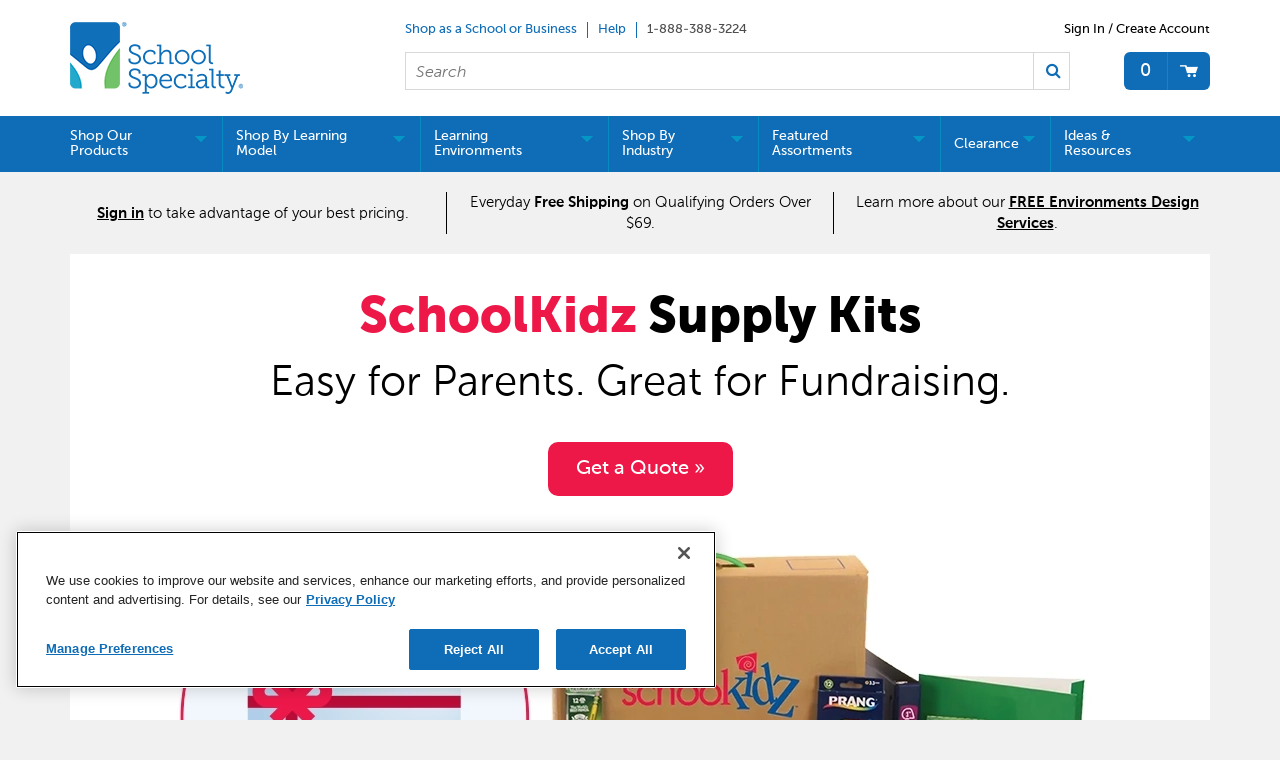

--- FILE ---
content_type: text/html;charset=UTF-8
request_url: https://www.schoolspecialty.com/schoolkidz
body_size: 40506
content:


<!doctype HTML>

<!-- BEGIN CategoryNavigationDisplay.jsp -->
<script>var hasAttributes = false;</script>



<html xmlns:wairole="http://www.w3.org/2005/01/wai-rdf/GUIRoleTaxonomy#"
xmlns:waistate="http://www.w3.org/2005/07/aaa" lang="en" xml:lang="en">
	<head>
		<meta http-equiv="x-ua-compatible" content="IE=edge">
		<meta http-equiv="Content-Type" content="text/html; charset=utf-8" />
		<title>SchoolKidz | School Specialty</title>
		<meta name="description" content="SchoolKidz, as School Specialty company is your number one resource for teacher-tailored K-12th grade supply kits. We partner with PTOs, PTAs and school administrators."/>
		<meta name="pageIdentifier" content=""/>
		<meta name="pageId" content="3074457345616920268"/>
		<meta name="pageGroup" content="Category"/>
		
			   <link rel="canonical" href="https://www.schoolspecialty.com/schoolkidz" />
			<!-- Include script files --><!-- BEGIN CommonJSToInclude.jspf -->
	<script type="text/javascript" src="//cdn-4.convertexperiments.com/v1/js/100414252-100415739.js?environment=production"></script>

	<script type="text/javascript" src="//cdn.evgnet.com/beacon/schoolspecialty/production/scripts/evergage.min.js"></script>

<link href="https://fonts.googleapis.com/icon?family=Material+Icons|Material+Icons+Outlined" rel="stylesheet">
<link rel="stylesheet" href="/wcsstore/SSIB2BStorefrontAssetStore/css/styles.min.css" type="text/css" />
<link rel="stylesheet" href="https://fonts.googleapis.com/css2?family=Material+Symbols+Outlined:opsz,wght,FILL,GRAD@20..48,100..700,0..1,-50..200" />

<script type="text/javascript" src="//ajax.googleapis.com/ajax/libs/jquery/3.5.0/jquery.min.js"  crossorigin="anonymous"></script>
<link rel="stylesheet" href="//code.jquery.com/ui/1.13.2/themes/base/jquery-ui.css">
<script src="https://code.jquery.com/ui/1.13.2/jquery-ui.js"></script> 
<script type="text/javascript" src="/wcsstore/SSIB2BStorefrontAssetStore/javascript/Vendors/slick.min.js"></script>




<script type="text/javascript" charset="UTF-8" src="/wcsstore/dojo110/dojo/dojo.js" djConfig="parseOnLoad: true, isDebug: false,  modulePaths: {storetext: '/wcsstore/SSIB2BStorefrontAssetStore/'}, useCommentedJson: true,locale: 'en-us' "></script>
<script type="text/javascript" charset="UTF-8" src="/wcsstore/dojo110/dojo/dojodesktop-rwd.js" djConfig="parseOnLoad: true, isDebug: false,  modulePaths: {storetext: '/wcsstore/SSIB2BStorefrontAssetStore/'}, useCommentedJson: true,locale: 'en-us' "></script>



<meta name="CommerceSearch" content="storeId_10801" />
<meta name="viewport" content="width=device-width, initial-scale=1">


<meta property="fb:pages" content="103084983115010,936931852985065,634191060016398,1685817068371770,54879722012" />


<link rel="shortcut icon" href="/wcsstore/SSIB2BStorefrontAssetStore/images/icon-favicon.ico" mce_href="/wcsstore/SSIB2BStorefrontAssetStore/images/icon-favicon.ico"/>


<link rel="apple-touch-icon-precomposed" href="/wcsstore/SSIB2BStorefrontAssetStore/images/touch-icon-60px.png" sizes="60x60"/>
<link rel="apple-touch-icon-precomposed" href="/wcsstore/SSIB2BStorefrontAssetStore/images/touch-icon-72px.png" sizes="72x72"/>
<link rel="apple-touch-icon-precomposed" href="/wcsstore/SSIB2BStorefrontAssetStore/images/touch-icon-76px.png" sizes="76x76"/>
<link rel="apple-touch-icon-precomposed" href="/wcsstore/SSIB2BStorefrontAssetStore/images/touch-icon-114px.png" sizes="114x114"/>
<link rel="apple-touch-icon-precomposed" href="/wcsstore/SSIB2BStorefrontAssetStore/images/touch-icon-120px.png" sizes="120x120"/>
<link rel="apple-touch-icon-precomposed" href="/wcsstore/SSIB2BStorefrontAssetStore/images/touch-icon-144px.png" sizes="144x144"/>
<link rel="apple-touch-icon-precomposed" href="/wcsstore/SSIB2BStorefrontAssetStore/images/touch-icon-152px.png" sizes="152x152"/>
<!-- Google Tag Manager -->
<script>(function(w,d,s,l,i){w[l]=w[l]||[];w[l].push({'gtm.start':
new Date().getTime(),event:'gtm.js'});var f=d.getElementsByTagName(s)[0],
j=d.createElement(s),dl=l!='dataLayer'?'&l='+l:'';j.async=true;j.src=
'https://www.googletagmanager.com/gtm.js?id='+i+dl;f.parentNode.insertBefore(j,f);
})(window,document,'script','dataLayer','GTM-N366PC9');</script>
<!-- End Google Tag Manager -->
<script type="text/javascript">
	// Convert the WCParam object which contains request properties into javascript object
	var WCParamJS = {
		"storeId":'10801',
		"catalogId":'10101',
		"langId":'-1',
		"pageView":'grid',
		"orderBy":'',
		"orderByContent":'',
		"searchTerm":'',
		"homePageURL" : '/en/ssistore',
		"commandContextCurrency": "USD",
		"urlPrefixForHTTPS":"https://www.schoolspecialty.com",
		"urlPrefixForHTTP":"http://www.schoolspecialty.com",
		"wcc_integration_origin":"",
		"avToken":'fc358ed3-dee6-40ed-92ba-e8946491838a',
		"avURL":"https://api.edq.com/capture/address/v2/search?query=", 
		"avCountryCode":'usa',
		
		"userId" : '-1002'
	};
	var absoluteURL = "https://www.schoolspecialty.com/";
	var absoluteBaseURL = "";
	var imageDirectoryPath = "/wcsstore/SSIB2BStorefrontAssetStore/";
	var styleDirectoryPath = "images/colors/color1/";
	var supportPaymentTypePromotions = false;
	
	var subsFulfillmentFrequencyAttrName = "fulfillmentFrequency";
	var subsPaymentFrequencyAttrName = "paymentFrequency";
	var subsTimePeriodAttrName = "timePeriod";
	
	var storeNLS = null;
	var storeUserType = "G";
	var ios = false;
	var android = false;
	var multiSessionEnabled = true;
	
	// Store the amount of time of inactivity before a re-login is required, this value is retrieved from wc-server.xml, default is 30 mins
	var inactivityTimeout = 2700000;
	
	// Store the amount of time the inactivity warning dialog will be displayed before it closes itself, default is 20 seconds
	var inactivityWarningDialogDisplayTimer = 20000;
	
	// Store the amount of time to display a inactivity warning dialog before a re-login is required, default is 30 seconds
	var inactivityWarningDialogBuffer = 60000;
	
	// Store the timing event to display the inactivity dialog
	var inactivityTimeoutTracker = null;

	// Store the timing event to close the inactivity dialog
	var dialogTimeoutTracker = null;
	
	//browse only mode for Web Call Centre integration
	var browseOnly = false;
	
	//Summary: Returns the absolute URL to use for prefixing any Ajax URL call.
	//Description: Dojo does not handle the case where the parameters in the URL are delimeted by the "/" forward slash. Therefore, in order to
	//             workaround the issue, all AJAX requests must be done using absolute URLs rather than relative.
	//Returns: The absolute URL to use for prefixing any Ajax URL call.
	function getAbsoluteURL() {
		if (absoluteURL != "") {
			var currentURL = document.URL;
			var currentProtocol = "";
		
			if (currentURL.indexOf("://") != -1) {
				currentProtocol = currentURL.substring(0, currentURL.indexOf("://"));
			}
			
			var savedProtocol = "";
			if (absoluteURL.indexOf("://") != -1) {
				savedProtocol = absoluteURL.substring(0, absoluteURL.indexOf("://"));
			}
			
			if (currentProtocol != savedProtocol) {
				absoluteURL = currentProtocol + absoluteURL.substring(absoluteURL.indexOf("://"));
			}
		}
		
		return absoluteURL;
	}
	function getAbsoluteBaseURL() {
		if (absoluteBaseURL != "") {
			var currentURL = document.URL;
			var currentProtocol = "";
		
			if (currentURL.indexOf("://") != -1) {
				currentProtocol = currentURL.substring(0, currentURL.indexOf("://"));
			}
			
			var savedProtocol = "";
			if (absoluteBaseURL.indexOf("://") != -1) {
				savedProtocol = absoluteBaseURL.substring(0, absoluteURL.indexOf("://"));
			}
			
			if (currentProtocol != savedProtocol) {
				absoluteBaseURL = currentProtocol + absoluteBaseURL.substring(absoluteBaseURL.indexOf("://"));
			}
		}
		
		return absoluteBaseURL;
	}
	//Summary: Returns the path pointing to the shared image directory.
	//Description: In order to get the image directory path in any javascript file, this function can be used.
	//Returns: The path to reference images.
	function getImageDirectoryPath() {
		return imageDirectoryPath;
	}
	//Summary: Returns the path pointing to the directory containing color-dependant image files.
	//Description: In order to get the directory containing color-dependant image files in any javascript file, this function can be used.
	//Returns: The path to reference color-dependant image files.
	function getStyleDirectoryPath() {
		return styleDirectoryPath;
	}

	
	
	var env_currencyPattern = '¤###,###.00';
	
	
</script>

<script type="text/javascript" src="/wcsstore/SSIB2BStorefrontAssetStore/javascript/Vendors/jquery.modal.min.js"></script>
<script type="text/javascript" src="/wcsstore/SSIB2BStorefrontAssetStore/javascript/MessageHelper.js"></script>
<script type="text/javascript" src="/wcsstore/SSIB2BStorefrontAssetStore/javascript/StoreCommonUtilities.js"></script>
<script type="text/javascript" src="/wcsstore/SSIB2BStorefrontAssetStore/javascript/Responsive.js"></script>
<script type="text/javascript" src="/wcsstore/SSIB2BStorefrontAssetStore/javascript/Widgets/Search.js"></script>
<script type="text/javascript" src="/wcsstore/SSIB2BStorefrontAssetStore/javascript/Widgets/MiniShopCartDisplay/MiniShopCartDisplay.js"></script>
<script type="text/javascript" src="/wcsstore/SSIB2BStorefrontAssetStore/javascript/Widgets/Department/Department.js"></script>
<script type="text/javascript" src="/wcsstore/SSIB2BStorefrontAssetStore/javascript/Common/ShoppingActions.js"></script>
<script type="text/javascript" src="/wcsstore/SSIB2BStorefrontAssetStore/javascript/Common/ShoppingActionsServicesDeclaration.js"></script>


		<script type="text/javascript" src="/wcsstore/SSIB2BStorefrontAssetStore/javascript/UserArea/SharedUserActions_B2C.js"></script>
	

<script type="text/javascript" src="/wcsstore/Widgets-SSI/Common/javascript/WidgetCommon.js"></script>
<script type="text/javascript" src="/wcsstore/Widgets-SSI/Common/javascript/OnBehalfUtilities.js"></script>
<script type="text/javascript" src="/wcsstore/Widgets-SSI/com.ssi.commerce.store.widgets.csr.RegisteredCustomers/javascript/RegisteredCustomers.js"></script>
<script type="text/javascript" src="/wcsstore/Widgets-SSI/com.ssi.commerce.store.widgets.GlobalLogin/javascript/GlobalLogin.js"></script>
<script type="text/javascript" src="/wcsstore/SSIB2BStorefrontAssetStore/javascript/UserArea/SSIShoppingLists.js"></script>


	<script type="text/javascript" src="/wcsstore/SSIB2BStorefrontAssetStore/javascript/Common/CallCenterIntegration.js"></script>


<script>
	dojo.require("wc.service.common");
	dojo.require("dojo.number");
	dojo.require("dojo.has");
	dojo.require("dijit/InlineEditBox");
	dojo.require("dijit/form/Textarea");

</script>



<script type="text/javascript">
 //Set the default NLS to use in the store.
 if(storeNLS == null) {
	 dojo.requireLocalization("storetext", "StoreText");
	 storeNLS = dojo.i18n.getLocalization("storetext","StoreText");
 }
 initializeInactivityWarning();
 var ie6 = false;
 var ie7 = false;
 if (navigator != null && navigator.userAgent != null) {
	 ie6 = (navigator.userAgent.toLowerCase().indexOf("msie 6.0") > -1);
	 ie7 = (navigator.userAgent.toLowerCase().indexOf("msie 7.0") > -1); 
 }
 if (location.href.indexOf('UnsupportedBrowserErrorView') == -1 && (ie6 || ie7)) {
	 document.write('<meta http-equiv="Refresh" content="0;URL=/UnsupportedBrowserErrorView?catalogId=10001&amp;storeId=10801&amp;langId=-1"/>');
 }
</script>


	<script type="text/javascript" src="/wcsstore/SSIB2BStorefrontAssetStore/javascript/SSIGoogleAnalytics.js"></script>
	

<script type="text/javascript">
	let isMobile=/Android|webOS|iPhone|iPad|iPod|BlackBerry|IEMobile|Opera Mini/i.test(navigator.userAgent);
	dojo.addOnLoad(function() { 
		shoppingActionsJS.setCommonParameters('-1','10801','10101','G','$');

		var isChrome = /Chrome/.test(navigator.userAgent) && /Google Inc/.test(navigator.vendor);
		var isSafari = /Safari/.test(navigator.userAgent) && /Apple Computer/.test(navigator.vendor);

		if (isChrome || isSafari) {
			var hiddenFields = dojo.query('input[type=\"hidden\"]');
			for (var i = 0; i < hiddenFields.length; i++) {
				hiddenFields[i].autocomplete="off"
			}
		}
		if (dojo.has("ios") || dojo.has("android")){
			dojo.attr(dojo.body(),"data-wc-device","mobile");
		}		
	});
</script>


<script type="text/javascript">

	dojo.addOnLoad(initGetTimeZone);

	function initGetTimeZone() {
		// get the browser's current date and time
		var d = new Date();

		// find the timeoffset between browser time and GMT
		var timeOffset = -d.getTimezoneOffset()/60;

		// store the time offset in cookie
		var gmtTimeZone;
		if (timeOffset < 0)
			gmtTimeZone = "GMT" + timeOffset;
		else if (timeOffset == 0)
			gmtTimeZone = "GMT";
		else
			gmtTimeZone = "GMT+" + timeOffset;
		setCookie("WC_timeoffset", gmtTimeZone, {path: "/", domain: cookieDomain});
	}
</script>

<!-- END CommonJSToInclude.jspf -->
		<script type="text/javascript" src="/wcsstore/SSIB2BStorefrontAssetStore/javascript/CommonContextsDeclarations.js"></script>
		<script type="text/javascript" src="/wcsstore/SSIB2BStorefrontAssetStore/javascript/CommonControllersDeclaration.js"></script>
		<script type="text/javascript" src="/wcsstore/SSIB2BStorefrontAssetStore/javascript/Widgets/collapsible.js"></script>
		<script type="text/javascript" src="/wcsstore/SSIB2BStorefrontAssetStore/javascript/Widgets/QuickInfo/QuickInfo.js"></script>
		<script type="text/javascript" src="/wcsstore/SSIB2BStorefrontAssetStore/javascript/Widgets/ShoppingList/ShoppingList.js"></script>
		<script type="text/javascript" src="/wcsstore/SSIB2BStorefrontAssetStore/javascript/Widgets/ShoppingList/ShoppingListServicesDeclaration.js"></script>
		
		<script type="text/javascript">
			dojo.addOnLoad(function() { 
				
				shoppingActionsServicesDeclarationJS.setCommonParameters('-1','10801','10101');
				});
			
		</script>
	
<script>(window.BOOMR_mq=window.BOOMR_mq||[]).push(["addVar",{"rua.upush":"false","rua.cpush":"true","rua.upre":"false","rua.cpre":"false","rua.uprl":"false","rua.cprl":"false","rua.cprf":"false","rua.trans":"SJ-3b5bcb4a-e84a-4709-a4de-21f77592f3c4","rua.cook":"false","rua.ims":"false","rua.ufprl":"false","rua.cfprl":"true","rua.isuxp":"false","rua.texp":"norulematch","rua.ceh":"false","rua.ueh":"false","rua.ieh.st":"0"}]);</script>
                              <script>!function(e){var n="https://s.go-mpulse.net/boomerang/";if("False"=="True")e.BOOMR_config=e.BOOMR_config||{},e.BOOMR_config.PageParams=e.BOOMR_config.PageParams||{},e.BOOMR_config.PageParams.pci=!0,n="https://s2.go-mpulse.net/boomerang/";if(window.BOOMR_API_key="5ESBS-AQYCS-3YAFK-SQRWF-WRQN7",function(){function e(){if(!o){var e=document.createElement("script");e.id="boomr-scr-as",e.src=window.BOOMR.url,e.async=!0,i.parentNode.appendChild(e),o=!0}}function t(e){o=!0;var n,t,a,r,d=document,O=window;if(window.BOOMR.snippetMethod=e?"if":"i",t=function(e,n){var t=d.createElement("script");t.id=n||"boomr-if-as",t.src=window.BOOMR.url,BOOMR_lstart=(new Date).getTime(),e=e||d.body,e.appendChild(t)},!window.addEventListener&&window.attachEvent&&navigator.userAgent.match(/MSIE [67]\./))return window.BOOMR.snippetMethod="s",void t(i.parentNode,"boomr-async");a=document.createElement("IFRAME"),a.src="about:blank",a.title="",a.role="presentation",a.loading="eager",r=(a.frameElement||a).style,r.width=0,r.height=0,r.border=0,r.display="none",i.parentNode.appendChild(a);try{O=a.contentWindow,d=O.document.open()}catch(_){n=document.domain,a.src="javascript:var d=document.open();d.domain='"+n+"';void(0);",O=a.contentWindow,d=O.document.open()}if(n)d._boomrl=function(){this.domain=n,t()},d.write("<bo"+"dy onload='document._boomrl();'>");else if(O._boomrl=function(){t()},O.addEventListener)O.addEventListener("load",O._boomrl,!1);else if(O.attachEvent)O.attachEvent("onload",O._boomrl);d.close()}function a(e){window.BOOMR_onload=e&&e.timeStamp||(new Date).getTime()}if(!window.BOOMR||!window.BOOMR.version&&!window.BOOMR.snippetExecuted){window.BOOMR=window.BOOMR||{},window.BOOMR.snippetStart=(new Date).getTime(),window.BOOMR.snippetExecuted=!0,window.BOOMR.snippetVersion=12,window.BOOMR.url=n+"5ESBS-AQYCS-3YAFK-SQRWF-WRQN7";var i=document.currentScript||document.getElementsByTagName("script")[0],o=!1,r=document.createElement("link");if(r.relList&&"function"==typeof r.relList.supports&&r.relList.supports("preload")&&"as"in r)window.BOOMR.snippetMethod="p",r.href=window.BOOMR.url,r.rel="preload",r.as="script",r.addEventListener("load",e),r.addEventListener("error",function(){t(!0)}),setTimeout(function(){if(!o)t(!0)},3e3),BOOMR_lstart=(new Date).getTime(),i.parentNode.appendChild(r);else t(!1);if(window.addEventListener)window.addEventListener("load",a,!1);else if(window.attachEvent)window.attachEvent("onload",a)}}(),"".length>0)if(e&&"performance"in e&&e.performance&&"function"==typeof e.performance.setResourceTimingBufferSize)e.performance.setResourceTimingBufferSize();!function(){if(BOOMR=e.BOOMR||{},BOOMR.plugins=BOOMR.plugins||{},!BOOMR.plugins.AK){var n="true"=="true"?1:0,t="",a="clpod3ixfmes42lr56sa-f-773967631-clientnsv4-s.akamaihd.net",i="false"=="true"?2:1,o={"ak.v":"39","ak.cp":"1903480","ak.ai":parseInt("1274401",10),"ak.ol":"0","ak.cr":9,"ak.ipv":4,"ak.proto":"h2","ak.rid":"5af67273","ak.r":47376,"ak.a2":n,"ak.m":"a","ak.n":"essl","ak.bpcip":"18.222.225.0","ak.cport":33678,"ak.gh":"23.200.85.113","ak.quicv":"","ak.tlsv":"tls1.3","ak.0rtt":"","ak.0rtt.ed":"","ak.csrc":"-","ak.acc":"","ak.t":"1769074596","ak.ak":"hOBiQwZUYzCg5VSAfCLimQ==F2Exn2bm886dDX5JIiByNPrU5ikjMYGm+c7FMeADnCaI0ztCKK4q+zBIG+ArHLit7ziDVt7wigV4M5IPcUb+wYSFIa7zv813YrDreSFbdmmUMJXUgerrOj7AYtITUZ1ZdOV+00Xx1AXnYbkMAdDq00IQopzyf15w+0/Ypr0YnYTaeX/RKoWmgVY2cNzySYB3mKaORwQJQVg/RhfqteIWu4b3yciK/9UodKywYLwyQ5yIo6LsicBR1HwOyp9HUcJFpZ78eWqKcR40yeLE6ajOGur8XQTVuvqqgtKuQSrGuZMjThkRfJdirPWkkHW5BtB6MXJ7Hjjsx8o0cWqEZIEsKUjvYyEMCVe/s53QhBbULmbZS3VZAzEJUdx36g2sZwAbm3bZJlBvCAOs+Z06+PDdeK0MCj2ldgg7VOs8NX8ATaw=","ak.pv":"9","ak.dpoabenc":"","ak.tf":i};if(""!==t)o["ak.ruds"]=t;var r={i:!1,av:function(n){var t="http.initiator";if(n&&(!n[t]||"spa_hard"===n[t]))o["ak.feo"]=void 0!==e.aFeoApplied?1:0,BOOMR.addVar(o)},rv:function(){var e=["ak.bpcip","ak.cport","ak.cr","ak.csrc","ak.gh","ak.ipv","ak.m","ak.n","ak.ol","ak.proto","ak.quicv","ak.tlsv","ak.0rtt","ak.0rtt.ed","ak.r","ak.acc","ak.t","ak.tf"];BOOMR.removeVar(e)}};BOOMR.plugins.AK={akVars:o,akDNSPreFetchDomain:a,init:function(){if(!r.i){var e=BOOMR.subscribe;e("before_beacon",r.av,null,null),e("onbeacon",r.rv,null,null),r.i=!0}return this},is_complete:function(){return!0}}}}()}(window);</script></head>
		
	<body>
		<!-- BEGIN CommonJSPFToInclude.jspf --><!-- BEGIN ProgressBar.jspf -->
<div id="progress_bar_dialog" dojoType="dijit.Dialog" style="display: none;">
	<div id="progress_bar">
		<div id="loading_popup">
			<div class="top_left" id="WC_StoreCommonUtilities_div_1"><img src="/wcsstore/SSIB2BStorefrontAssetStore/images/colors/color1/transparent.gif" alt="No image available"/></div>
		        <div class="top_right" id="WC_StoreCommonUtilities_div_2"><img src="/wcsstore/SSIB2BStorefrontAssetStore/images/colors/color1/transparent.gif" alt="No image available"/></div>
		        <div class="header" id="WC_StoreCommonUtilities_div_3"></div>
		        <div class="bodyarea" id="WC_StoreCommonUtilities_div_4">
				<div class="bodycontent" id="WC_StoreCommonUtilities_div_5">
					<img src="/wcsstore/SSIB2BStorefrontAssetStore/images/colors/color1/loading.gif" width="44" height="44" border="0" alt="Your request is being processed."/>
			        </div>
			</div>
			<div class="footer" id="WC_StoreCommonUtilities_div_6">
				 <div class="bot_left" id="WC_StoreCommonUtilities_div_7"></div>
				 <div class="bot_right" id="WC_StoreCommonUtilities_div_8"></div>
			</div>
		</div>
	</div>
</div>
<!-- END ProgressBar.jspf --><!-- Google Tag Manager (noscript) -->
<noscript><iframe src="https://www.googletagmanager.com/ns.html?id='GTM-N366PC9'"
height="0" width="0" style="display:none;visibility:hidden"></iframe></noscript>
<!-- End Google Tag Manager (noscript) --><!-- BEGIN MessageDisplay.jspf -->

<span class="spanacce" style="display:none" id="MessageArea_ACCE_Title">Message Dialog</span>
<div id="MessageArea" class="store_message" role="alert" aria-labelledby="MessageArea_ACCE_Title">
	<div id="msgpopup_content_wrapper" class="content">
		<a id="clickableErrorMessageImg" role="button" class="close tlignore" href="JavaScript:MessageHelper.hideMessageArea();" title="Close">
			<div class="close_text">Close</div>
			<div class="close_icon"></div>
			<div class="clear_float"></div>
		</a>
		
		<div class="clear_float"></div>
		
		<div class="message">
			<div class="message_icon">
				<img id="error_icon" style="display:none;" class="error_icon" src="/wcsstore/SSIB2BStorefrontAssetStore/images/colors/color1/error_icon.png" alt=""/>
				<img id="success_icon" style="display:none;" class="error_icon" src="/wcsstore/SSIB2BStorefrontAssetStore/images/colors/color1/success_icon.png" alt=""/>
				<img id="warning_icon" style="display:none;" class="warning_icon" src="/wcsstore/SSIB2BStorefrontAssetStore/images/colors/color1/warning_icon.png" alt=""/>
			</div>
			<div class="message_text" role="region" aria-required="true" aria-labelledby="MessageArea">
				<span id="ErrorMessageText">
					
				</span>
			</div>
			<div class="clear_float"></div>
		</div>		
	</div>
</div>
<span class="spanacce" id="ariaMessage_ACCE_Label" style="display:none">Display Update Message</span>
<span class="spanacce" role="region" aria-labelledby="ariaMessage_ACCE_Label" id="ariaMessage" aria-live="assertive" aria-atomic="true" aria-relevant="additions"></span>
<!-- END MessageDisplay.jspf -->

	<div id="widget_product_comparison_popup" dojoType="dijit.Dialog" closeOnTimeOut="false" title="Product Comparison" style="display:none">
		<div class="widget_product_comparison_popup widget_site_popup">													
			<!-- Top Border Styling -->
			<div class="top">
				<div class="left_border"></div>
				<div class="middle"></div>
				<div class="right_border"></div>
			</div>
			<div class="clear_float"></div>
			<!-- Main Content Area -->
			<div class="middle">
				<div class="content_left_border">
					<div class="content_right_border">
						<div class="content">
							<div class="header">
								<span>Product Comparison</span>
								<a id="ComparePopupClose" class="close" href="javascript:void(0);" onclick="dijit.byId('widget_product_comparison_popup').hide();" title="CLOSE"></a>
								<div class="clear_float"></div>
							</div>
							<div class="body">
								The maximum number of products that can be compared is 4. Please refine your selection.
							</div>
							
							<div class="footer">
								<div class="button_container ">
									<a id="ComparePopupOK" class="button_primary" tabindex="0" href="javascript:void(0);" onclick="dijit.byId('widget_product_comparison_popup').hide();" title="OK">
										<div class="left_border"></div>
										<div class="button_text">OK</div>
										<div class="right_border"></div>
									</a>
									<div class="clear_float"></div>
								</div>
								
							</div>
							<div class="clear_float"></div>
						<!-- End content Section -->
						</div>
					<!-- End content_right_border -->
					</div>
				<!-- End content_left_border -->
				</div>
			</div>
			<div class="clear_float"></div>
			<!-- Bottom Border Styling -->
			<div class="bottom">
				<div class="left_border"></div>
				<div class="middle"></div>
				<div class="right_border"></div>
			</div>
			<div class="clear_float"></div>
		</div>
	</div>


<div id="inactivityWarningPopup" dojoType="dijit.Dialog" title="Inactivity Warning Dialog" style="display:none;">
	<div class="widget_site_popup">
		<div class="top">
			<div class="left_border"></div>
			<div class="middle"></div>
			<div class="right_border"></div>
		</div>
		<div class="clear_float"></div>
		<div class="middle">
			<div class="content_left_border">
				<div class="content_right_border">
					<div class="content">
						<a role="button" id="inactivityWarningPopup_close" class="close_acce" title="CLOSE" href="javascript:void(0);" onclick="closeInactivityWarningDialog();"><img role="button" onmouseover="this.src='/wcsstore/SSIB2BStorefrontAssetStore/images/colors/color1/close_hover.png'" onmouseout="this.src='/wcsstore/SSIB2BStorefrontAssetStore/images/colors/color1/close_normal.png'" src="/wcsstore/SSIB2BStorefrontAssetStore/images/colors/color1/close_normal.png" class="closeImg" alt="CLOSE"/></a>
						<div class="clear_float"></div>
						<div id="inactivityWarningPopup_body" class="body">
							<div class="message_icon left">
								<img class="error_icon" src="/wcsstore/SSIB2BStorefrontAssetStore/images/colors/color1/warning_icon.png" alt="Warning">
							</div>
							
							
							<div class="message_text left">
							Your session has timed out due to inactivity. Please login again to access the site.
							</div>
							<div class="clear_float"></div>
						</div>
						<div class="footer">
							<div class="button_container">
								<a role="button" aria-labelledby="inactivityWarningPopupOK_Label" id="inactivityWarningPopupOK" href="javascript:void(0);" onclick="closeInactivityWarningDialog();" class="button_primary">
									<div class="left_border"></div>
									<div id="inactivityWarningPopupOK_Label" class="button_text">OK</div>
									<div class="right_border"></div>
								</a>
								<div class="clear_float"></div>
							</div>
							<div class="clear_float"></div>
						</div>
						<div class="clear_float"></div>
					</div>
				</div>
			</div>
		</div>
		<div class="clear_float"></div>
		<div class="bottom">
			<div class="left_border"></div>
			<div class="middle"></div>
			<div class="right_border"></div>
		</div>
		<div class="clear_float"></div>
	</div>
</div>
	
	<script type="text/javascript">
		dojo.addOnLoad(function() {
			
			
			//handle Ajax global login
			var showMergeCartError = dojo.cookie("MERGE_CART_FAILED_SHOPCART_THRESHOLD");
			if (showMergeCartError == "1") {
				setCookie("MERGE_CART_FAILED_SHOPCART_THRESHOLD", null, {expires: -1, path: "/", domain: cookieDomain});
				
				MessageHelper.setMessage("MERGE_CART_FAILED_SHOPCART_THRESHOLD", "Your cart failed to merge with the existing items from your account. Review the items in your cart before proceeding to checkout.");
				MessageHelper.displayErrorMessage(MessageHelper.messages["MERGE_CART_FAILED_SHOPCART_THRESHOLD"]);
			}
		});
	</script>
	<!-- END CommonJSPFToInclude.jspf -->
			<script type="text/javascript">
<!--
googleAnalyticsJS.gaPageViewTag("'" + document.title + "'","category");
//--> 
</script>
		<script type="text/javascript">
			<!-- Initializes the undo stack. This must be called from a <script>  block that lives inside the <body> tag to prevent bugs on IE. -->
			dojo.require("dojo.back");
			dojo.back.init();
			dojo.addOnLoad(function(){
				shoppingActionsJS.initCompare('');
				QuickInfoJS.setOrgId(-2000);
			});
		</script>

		<!-- Begin Page -->
		<div id="IntelligentOfferMainPartNumber" style="display:none;">School-Kidz-Products</div>
		<!-- BEGIN LayoutPreviewSetup.jspf--><!-- layoutPreviewLayoutId/Name/Default needs to be set before calling widgetImport  --><!-- END LayoutPreviewSetup.jspf-->
	
		<div id="page">
			<!-- Header Start --><!-- BEGIN Header.jsp -->
<div id="headerWrapper">
	

	<div id="shoppingListItemAddedPopup" dojoType="dijit.Dialog" style="display:none;" title="This item has been successfully added to your list.">
		<div class="widget_site_popup">
													
			<!-- Top Border Styling -->
			<div class="top">
				<div class="left_border"></div>
				<div class="middle"></div>
				<div class="right_border"></div>
			</div>
			<div class="clear_float"></div>
			<!-- Main Content Area -->
			<div class="middle">
				<div class="content_left_border">
					<div class="content_right_border">
						<div class="content">
							<div class="header">
								<span>This item has been successfully added to your list.</span>
								<a role="button" id="shoppingListItemAddedClose" href="javascript:ShoppingListDialogJS.close();" class="close tlignore" title="Close" aria-label="Close" ></a>
								<div class="clear_float"></div>
							</div>
							
								<div class="product">
									<div class="product_image">
										<img id="shoppingListItemAddedImg" alt=""/>
									</div>
									<div id="shoppingListItemAddedName" class="product_name"></div>
									<div class="clear_float"></div>
								</div>
							
							<div class="footer">
								<div class="button_container ">
									<a id="shoppingListItemAddedContinue" href="javascript:ShoppingListDialogJS.close();" class="button_primary tlignore" title="Continue Shopping">
										<div class="left_border"></div>
										<div class="button_text">Continue Shopping</div>
										<div class="right_border"></div>
									</a>
									<div class="clear_float"></div>
								</div>
								
							</div>
							<div class="clear_float"></div>
						<!-- End content Section -->
						</div>
					<!-- End content_right_border -->
					</div>
				<!-- End content_left_border -->
				</div>
			</div>
			<div class="clear_float"></div>
			<!-- Bottom Border Styling -->
			<div class="bottom">
				<div class="left_border"></div>
				<div class="middle"></div>
				<div class="right_border"></div>
			</div>
			<div class="clear_float"></div>
		</div>
	</div>

	
	<script src="/wcsstore/SSIB2BStorefrontAssetStore/javascript/Analytics.js"></script>
	<script src="https://apis.google.com/js/platform.js" async defer></script>
	<script>
	dojo.addOnLoad(function() {
		if(typeof(analyticsJS) != 'undefined' && analyticsJS != null){
			analyticsJS.storeId = "10801";
			analyticsJS.catalogId = "10101";
			analyticsJS.loadShopCartHandler();
			analyticsJS.loadPagingHandler();
			analyticsJS.loadProductQuickInfoHandler();
			analyticsJS.loadStoreLocatorPageViews();
			analyticsJS.loadWishlistHandler();
			dojo.require("wc.analytics.CoremetricsEventListener");
			(new wc.analytics.CoremetricsEventListener()).load(false);
		}
	});
	</script>

<script>var isGuest = true;</script>

<script>
	// Convert the WCParam object which contains request properties into javascript object for CSR
	var CSRWCParamJS = {
		"env_shopOnBehalfSessionEstablished" : 'false',
		"env_shopOnBehalfEnabled_CSR" : ''
	};
</script>

<script src="/wcsstore/SSIB2BStorefrontAssetStore/javascript/Widgets/header.js"></script>


<div id="header" role="banner">
	<div id="sidebarOverlay" style="display: none"></div>
	<div id="headerRow1">
		<div id="logo">
			<!-- BEGIN ContentRecommendation.jsp --><!-- JSPs References: HomePage.jsp, BundleDisplay.jsp , CategoryNavigationDisplay.jsp, CompareProductsDisplay.jsp
					  DynamicKitDisplay.jsp, PackageDisplay.jsp, ProductDisplay.jsp, 
					  SearchResultDisplay.jsp, SubCategoryPage.jsp, TopCategoryPage.jsp
					   , Footer.jsp , OrderCancelNotify.jsp , OrderCreateNotify.jsp
					  OrderShipmentNotify.jsp, AccountActivationNotify.jsp, PasswordChangeNotify.jsp,
					  PasswordResetNotify.jsp, WishlistCreateNotify.jsp,  LandingPage.jsp, 	
					  ShippingDetailDisplay.jsp, ShopCartDisplay.jsp, StaticContent, 
					  Static JSPs, Footer_UI.jsp, Header_UI.jsp, ProductDescription_UI.jsp  
					  UserTime--><!-- BEGIN ContentRecommendation_UI.jspf -->
			<div id="contentRecommendationWidget_HeaderStoreLogo_Content" class="contentRecommendationWidget" >
				
				<div dataci_toolbar="_espot" class="background-true border-false" dataci_espot ="_HeaderStoreLogo_Content" id="ci_espot__HeaderStoreLogo_Content">
					<!-- BEGIN Content_UI.jspf -->
<div class="left_espot">
	
	
					<style>
#facet_3074457345616678169665067328397108101_5_3074457345618259682_3074457345618287696,
  #facet_3074457345616678169665067328397108101_4_3074457345618259682_3074457345618263561,
  #facetLabel_3074457345616678169665066328397108101,
  #filter_3074457345616678169665066328397108101 .filter_option span:first-of-type{
    display: none !important;
  }
</style>
<style>
@media screen and (max-width: 600px){
#quickLink5 {
  display: block !important;
}
}
#quickLinksBar>li>a.international-link {
border-right: 1px solid #00a9cc;
color: #00a9cc;
}
  /* B2B Sale Facet */
  #facet_3074457345616678169665066328397108101_5_3074457345618259682_3074457345618288749,
  #facet_3074457345616678169665066328397108101_4_3074457345618259682_3074457345618263561,
  #facetLabel_3074457345616678169665067328397108101,
  #filter_3074457345616678169665067328397108101 .filter_option span:first-of-type {
    display: none !important;
  }

  #facet_3074457345616678169665067328397108101_5_3074457345618259682_3074457345618288749 .facetCountContainer:before,
  #facet_3074457345616678169665067328397108101_4_3074457345618259682_3074457345618263561 .facetCountContainer:before, 
  #filter_3074457345616678169665067328397108101 .filter_option:before {
    content: 'Sale ';
  }


  /*#wc_widget_RefreshArea_0>#departmentsMenu>li:nth-child(2){
   display:none;
  }*/
  .product_listing_container .grid_mode .product>.product_image {
    width: 100%;
  }
  /*.product_listing_container .item_notices {
    display: none;
  }*/
  .product_image .RibbonAdDefault.Adapted---Inclusive {
    padding-left: 25px;
    background-color: rgba(145,138,209,.75);
  }
  .product_image .RibbonAdDefault.Adapted---Inclusive:before {
    position: absolute;
    left: 5px;
    content: url("/wcsstore/SSIB2BStorefrontAssetStore/images/icons/ssi-ribbon_inclusion.png");
  }

</style>
<a href="/">
<img src="/wcsstore/SSIB2BStorefrontAssetStore/images/logos/ssi-main-logo.png" alt="School Specialty Header Logo">
</a>
				
	
</div>

<!-- END Content_UI.jspf -->
				</div>
			</div>
		<!-- END ContentRecommendation_UI.jspf --><!-- END ContentRecommendation.jsp -->
		</div>
		<ul id="quickLinksBar" class="quickLinkMob">
			
			<li id="quickLink2">	
				<a class="shopAsUserMob" href="/select-user">Shop as a School or Business</a>
			</li>
			
				<li id="quickLink1">					
					 
							<a class="shopInCanada" href="https://www.schoolspecialty.ca">Shop in Canada</a>
						
				</li>
			
			<li id="quickLink10">	
				<a class="international-link" href="/er-shipping-policy#international">International</a>
			</li>
			
				<li id="quickLink8">				
					<a class="help-link" href="/help-faq">Help </a>
				</li>
			
			<li id="quickLink4">
				<a id="contactQuickLink" href="tel:1-888-388-3224"><span>1-888-388-3224</span></a>
			</li>
			
			<li id="quickLink5">
				<!-- BEGIN GlobalLogin.jsp --><!-- BEGIN GlobalLogin_Data.jspf -->

<input type="hidden" id="punchOutUserType" value="" />
<!-- END GlobalLogin_Data.jspf -->

<script type="text/javascript" src="/wcsstore/Widgets-SSI/com.ssi.commerce.store.widgets.GlobalLogin/javascript/GlobalLoginControllers.js"></script>
<script type="text/javascript" src="/wcsstore/Widgets-SSI/com.ssi.commerce.store.widgets.GlobalLogin/javascript/GlobalLogin.js"></script>
<script type="text/javascript" src="/wcsstore/Widgets-SSI/com.ssi.commerce.store.widgets.GlobalLogin/javascript/GlobalLoginShopOnBehalf.js"></script>
<script type="text/javascript" src="/wcsstore/Widgets-SSI/com.ssi.commerce.store.widgets.GlobalLogin/javascript/GlobalLoginActions.js"></script>
<script type="text/javascript" src="/wcsstore/Widgets-SSI/com.ssi.commerce.store.widgets.GlobalLogin/javascript/GlobalLoginServicesDeclarations.js"></script>

<script type="text/javascript">
	dojo.addOnLoad(function() {
		GlobalLoginJS.setCommonParameters('-1','10801','10101');																		
		GlobalLoginJS.initGlobalLoginUrl('GlobalLogin_controller', getAbsoluteURL() + 'GlobalLoginView?langId=-1&amp;storeId=10801&amp;catalogId=10101&amp;ajaxStoreImageDir=%2fwcsstore%2fSSIB2BStorefrontAssetStore%2f');		
		GlobalLoginJS.initGlobalLoginUrl('GlobalLogin_SignIn_controller', getAbsoluteURL() + 'GlobalLoginSignInView?langId=-1&amp;storeId=10801&amp;catalogId=10101&amp;ajaxStoreImageDir=%2fwcsstore%2fSSIB2BStorefrontAssetStore%2f');
		GlobalLoginShopOnBehalfJS.setBuyerSearchURL('/wcs/resources/store/10801/person?q=usersICanAdmin');
		GlobalLoginShopOnBehalfJS.setControllerURL('GlobalLoginShopOnBehalfDisplayView?langId=-1&storeId=10801&catalogId=10101&ajaxStoreImageDir=%2fwcsstore%2fSSIB2BStorefrontAssetStore%2f');
	});			
</script>

<script type="text/javascript">
	dojo.addOnLoad(function() {
		GlobalLoginJS.registerWidget('Header_GlobalLogin');
		GlobalLoginShopOnBehalfJS.registerShopOnBehalfPanel('Header_GlobalLogin_WC_B2B_ShopOnBehalf', 'Header_GlobalLogin_WC_B2B_ShopForSelf');
	});
</script>
		
<!-- BEGIN GlobalLoginSignIn_UI.jspf -->
<script type="text/javascript">
	dojo.addOnLoad(function(){		
			
		
		MessageHelper.setMessage("GLOBALLOGIN_SIGN_IN_ERROR_2000", "Type a username in the Username field.");
		MessageHelper.setMessage("GLOBALLOGIN_SIGN_IN_ERROR_2010", "Either the username or password entered is incorrect. Enter the information again.");	
		MessageHelper.setMessage("GLOBALLOGIN_SIGN_IN_ERROR_2020", "Either the username or password entered is incorrect. Enter the information again.");
		MessageHelper.setMessage("GLOBALLOGIN_SIGN_IN_ERROR_2030", "Either the username or password entered is incorrect. Enter the information again.");	
		MessageHelper.setMessage("GLOBALLOGIN_SIGN_IN_ERROR_2110", "Your account has been disabled. Contact the administrator for your organization or the store to enable your account.");
		MessageHelper.setMessage("GLOBALLOGIN_SIGN_IN_ERROR_2300", "Wait a few seconds before attempting to sign in again.");	
		MessageHelper.setMessage("GLOBALLOGIN_SIGN_IN_ERROR_2400", "Your organization is locked. You cannot sign in at this time. Contact the store for further information.");
		MessageHelper.setMessage("GLOBALLOGIN_SIGN_IN_ERROR_2410", "You do not have the proper authority to sign in. Contact the store for further information.");	
		MessageHelper.setMessage("GLOBALLOGIN_SIGN_IN_ERROR_2420", "Your registration request has been received.  Your account is waiting for approval. Until your account has been approved, you cannot log on.");
		MessageHelper.setMessage("GLOBALLOGIN_SIGN_IN_ERROR_2430", "Your password has been reset. Retrieve the temporary password from your email and sign in again.");	
		MessageHelper.setMessage("GLOBALLOGIN_SIGN_IN_ERROR_2440", "Your account registration is not approved. Contact our store for assistance.");
		MessageHelper.setMessage("GLOBALLOGIN_SIGN_IN_ERROR_2450", "Your account is not activated. Check your email to activate your account. If you already activated your account, contact our store for assistance.");
		MessageHelper.setMessage("GLOBALLOGIN_SIGN_IN_ERROR_2340", "You are not allowed to login from an external network.");		
		MessageHelper.setMessage("GLOBALLOGIN_SIGN_IN_ERROR_INVALID_COOKIE", "Your browser has expired cookies. Please close and reopen the browser to try again.");	
		MessageHelper.setMessage("GLOBALLOGIN_SIGN_IN_ERROR_NETWORK_ISSUE", "Network issue, please try again.");
		MessageHelper.setMessage("GLOBALLOGIN_SIGN_IN_ERROR_2490", "Due to unsuccessful password attempts, you will be unable to sign in.  Reset your password or contact your Customer Service Representative for assistance.");		
		
		MessageHelper.setMessage("CONTACT_US_LINK", "https://help.schoolspecialty.com/s/contact-support");	
	});
</script>


				<a href="javascript:GlobalLoginJS.goToB2CLogonPageWithRedirectUrl('/LogonForm?catalogId=10101&langId=-1&storeId=10801')" id="Header_GlobalLogin_signInQuickLink" tabIndex="0" class="panelLinkSelected mobileHidden" aria-label="Sign In / Create Account">Sign In / Create Account
				</a>
			
		<a href="javascript:GlobalLoginJS.InitHTTPSecure('Header_GlobalLogin');" id="Header_GlobalLogin_signInQuickLink" tabIndex="0" class="panelLinkSelected mobileVisible" aria-label="Sign In / Create Account">Sign In / Create Account
		</a>
	

<div dojoType="wc.widget.RefreshArea" class="GlobalLoginWidgetAlt" widgetId="Header_GlobalLogin" id="Header_GlobalLogin" controllerId="GlobalLogin_SignIn_controller" role="region" aria-label="Sign In Drop Down Panel" ariaMessage="Global Login Display Updated"
   data-toggle-control="Header_GlobalLogin_signInQuickLink">
</div>

<!-- END GlobalLoginSignIn_UI.jspf --><!-- END GlobalLogin.jsp -->	
			</li>
			
		</ul>
		<div class="miniCartNotificationsContainer">
			
			<div id="miniCart">
				
<span id="MiniShoppingCart_Label" class="spanacce" aria-hidden="true">Current Order</span>
<div id="MiniShoppingCart" dojoType='wc.widget.RefreshArea' widgetId='MiniShoppingCart' controllerId='MiniShoppingCartController' ariaMessage='Current Order Display Updated' ariaLiveId='ariaMessage' role='region'  aria-labelledby="MiniShoppingCart_Label">
	
<a id="widget_minishopcart" href="#" role="button"
		onclick="javascript:toggleMiniShopCartDropDown('widget_minishopcart','quick_cart_container','orderItemsList');"
		onKeyPress="javascript:toggleMiniShopCartDropDownEvent(event,'widget_minishopcart','quick_cart_container','orderItemsList');"
		aria-label="Shopping Cart">
	<span class="cart-icon"></span>
	<span id="minishopcart_total" >
		<div class="loader"> </div>
	</span>
</a>

<div id="placeHolder"></div>
<div id="MiniShopCartProductAdded">
	<div id="MiniShopCartProductAddedWrapper" style="display:none;" aria-labelledby="cartDropdownMessage">
		<div id="widget_minishopcart_popup_1">
			<div id="cartDropdown">
				<div id="cartDropdownMessage" class="quick-cart-header">
					<span class="quick-cart-msg">Added to cart:</span>
					<a id="MiniShopCartCloseButton_2" href="javascript:dijit.byId('MiniShopCartProductAdded').hide();" class="closeButton"><span class="closeText">Close</span></a>
				</div>
				<div class="content">
					<div class="products added">
						
					</div>
				</div>
				<div class="footer">
				   	<a  class="secondary_button" id="ContinueShoppingButton" href="javascript:dijit.byId('MiniShopCartProductAdded').hide();" class="basicButton">
						<span>Continue Shopping</span>
			        </a>
					<a class="primary_button" id="GotoCartButton2" href="/RESTOrderCalculate?calculationUsageId=-1&amp;hideMissingPriceError=true&amp;catalogId=10101&amp;doConfigurationValidation=Y&amp;updatePrices=1&amp;orderId=.&amp;langId=-1&amp;storeId=10801&amp;errorViewName=AjaxOrderItemDisplayView&amp;URL=%2FAjaxOrderItemDisplayView" class="primary_button">
						<span>Go to Cart</span>
					</a>
				</div>
			</div>
		</div>
	</div>
</div>


</div>

<div id ="MiniShopCartContents" dojoType="wc.widget.RefreshArea" widgetId="MiniShopCartContents" controllerId="MiniShopCartContentsController" aria-labelledby="MiniShoppingCart_Label">
</div>

<script type="text/javascript">
  dojo.addOnLoad(function() {
		var passwordForm = document.getElementById("WC_PasswordUpdateForm_div_1");
  		var miniCartContent = "false";
  		var enableToLoad = "true";
		if (miniCartContent == "true" || miniCartContent == true || passwordForm != null){
			setMiniShopCartControllerURL(getAbsoluteURL()+'MiniShopCartDisplayView?storeId=10801&catalogId=10101&langId=-1&miniCartContent=true');			
			wc.render.getRefreshControllerById("MiniShopCartContentsController").url = getAbsoluteURL()+'MiniShopCartDisplayView?storeId=10801&catalogId=10101&langId=-1&page_view=dropdown&miniCartContent=true';
		}else{
			setMiniShopCartControllerURL(getAbsoluteURL()+'MiniShopCartDisplayView?storeId=10801&catalogId=10101&langId=-1');
			wc.render.getRefreshControllerById("MiniShopCartContentsController").url = getAbsoluteURL()+'MiniShopCartDisplayView?storeId=10801&catalogId=10101&langId=-1&page_view=dropdown';
		}
		
		//var currentUserId = getCookieName_BeginningWith("WC_USERACTIVITY_").split("WC_USERACTIVITY_")[1];
		//if(dojo.byId('MiniShoppingCart') != null && !multiSessionEnabled && (enableToLoad == "true" || enableToLoad == true) && passwordForm == null && currentUserId != '-1002'){
		
				loadMiniCart(null,null);
			
	});
</script>

			</div>
		</div>
		<div id="siteSearch">
			<!-- BEGIN Search.jsp -->

		<meta name="CommerceSearch" content="storeId_10801" /> 
	

<script>
require(["dojo/domReady!"], function() {
	SearchJS.init();
	SearchJS.setCachedSuggestionsURL("SearchComponentCachedSuggestionsView?langId=-1&storeId=10801&catalogId=10101");
	SearchJS.setAutoSuggestURL("SearchComponentAutoSuggestView?langId=-1&storeId=10801&catalogId=10101");
	document.forms["searchBox"].action = getAbsoluteURL() + "SearchDisplay";
});
var staticContent = [];
var staticContentHeaders = [];
</script>	


<a id="searchButton" href="#" role="button" data-toggle="searchBar" aria-label="Search" title="Search" ><span id="searchButton_ACCE_Label" class="spanacce">Search</span></a>

<div id="searchBar" data-parent="header" role="search">
	
	<form id="searchBox" name="CatalogSearchForm" method="get" action="/SearchDisplay">
		<input name="categoryId" id="categoryId" type="hidden"/>
		<input name="storeId" value="10801" type="hidden"/>
		<input name="catalogId" value="10101" type="hidden"/>
		<input name="langId" value="-1" type="hidden"/>
		<input name="sType" value="SimpleSearch" type="hidden"/>
		<input name="resultCatEntryType" value="2" type="hidden"/>
		
		<input name="showResultsPage" value="true" type="hidden"/>
		<input name="searchSource" value="Q" type="hidden"/>
		<input name="pageView" value="grid" type="hidden"/>
		<input name="beginIndex" value="0" type="hidden"/>
		<input name="pageSize" value="48" type="hidden"/>

		<div id="searchTermWrapper"><label id="searchFormLabel" for="SimpleSearchForm_SearchTerm">Search</label><input id="SimpleSearchForm_SearchTerm" type="text" name="searchTerm" placeholder="Search" autocomplete="off" onkeyup="handleTextDirection(this);" oncut="handleTextDirection(this);" onpaste="handleTextDirection(this);"/></div>
		<!-- Start SearchDropdownWidget -->
		<div id="searchDropdown">
			<div id="autoSuggest_Result_div">
				<div id="widget_search_dropdown">
					<!-- Main Content Area -->
					<div id="AutoSuggestDiv" role="list" aria-required="true" onmouseover="SearchJS.autoSuggestHover = true;" onmouseout="SearchJS.autoSuggestHover = false;">
						<ul><li><span id="autoSuggestDynamic_Result_div_ACCE_Label" class="spanacce">Suggested keywords menu</span>
						<div dojoType="wc.widget.RefreshArea" widgetId="autoSuggestDisplay_Widget" controllerId="AutoSuggestDisplayController" id="autoSuggestDynamic_Result_div" role="list" aria-live="polite" aria-atomic="true" aria-relevant="all" aria-labelledby="autoSuggestDynamic_Result_div_ACCE_Label">
						
						</div></li></ul>
						<ul><li><div id="autoSuggestStatic_1" role="listitem"></div></li></ul>
						<ul><li><div id="autoSuggestStatic_2" role="listitem"></div></li></ul>
						<ul><li><div id="autoSuggestStatic_3" role="listitem"></div></li></ul>
						<ul><li><div id="autoSuggestHistory" role="listitem"></div></li></ul>
						<ul><li id="autoSuggestAdvancedSearch" class="heading"> <a href="/AdvancedSearchDisplay?catalogId=10101&storeId=10801&langId=-1" onclick="SearchJS.gotoAdvancedSearch('/AdvancedSearchDisplay?catalogId=10101&storeId=10801&langId=-1');return false;" id="advancedSearch" ><div role="listitem">Advanced Search</div></a></li></ul>
					</div>
					<!-- End content Section -->
				</div>
			</div>
		</div>
		<!-- End SearchDropdownWidget --><!-- Refresh area to retrieve cached suggestions -->
		<span id="autoSuggestCachedSuggestions_div_ACCE_Label" class="spanacce">Suggested site content and search history menu</span>
		<div dojoType="wc.widget.RefreshArea" widgetId="AutoSuggestCachedSuggestions" controllerId="AutoSuggestCachedSuggestionsController" id="autoSuggestCachedSuggestions_div" role="region" aria-live="polite" aria-atomic="true" aria-relevant="all" aria-labelledby="autoSuggestCachedSuggestions_div_ACCE_Label"></div>
		<a href="#" class="submitButton" role="button" aria-label="Search" title="Search"><span id="submitButton_ACCE_Label" class="spanacce">Search</span></a>
	</form>
</div>
<!-- End Search Widget --><!-- END Search.jsp -->
		</div>
	</div>

	<div id="headerRow2">
		<div class="headerRow2_container" dojoType="wc.widget.RefreshArea" widgetId="drop_down_" controllerId="departmentSubMenu_Controller" aria-labelledby="departmentsButton">
		<ul id="departmentsMenu" role="menu" data-parent="header" aria-labelledby="departmentsButton">
	 
		
			<li>
			
			
			<a id="departmentButton_3074457345616724768" href="/shop-our-products" class="departmentButton" role="menuitem" aria-haspopup="true" data-toggle="departmentMenu_3074457345616724768">
				<p> 
				
				Shop Our Products
						<span class="icon-arrow_drop_down" role="presentation"> </span>
					
				</p>	
			</a>	
            
			<div id="departmentMenu_3074457345616724768" class="departmentMenu" role="menu" data-parent="departmentsMenu" data-id="3074457345616724768" aria-label="Shop Our Products"> 
				
				<div class="header" id="departmentsButton">
					<a id="departmentLink_3074457345616724768" href="/shop-our-products" class="link menuLink" role="menuitem" tabindex="-1">Shop Our Products</a>
					
						<a id="departmentToggle_3074457345616724768" href="#" class="toggle" role="button" data-toggle="departmentMenu_3074457345616724768" aria-labelledby="departmentLink_3074457345616724768"><span role="presentation"></span></a>
					
				</div>
				
				
					<ul class="categoryList">

					
							<li>
							
								<a id="categoryLink_3074457345616724768_3074457345616724775" href="/furniture" class="menuLink" role="menuitem" tabindex="-1">Furniture</a>
							
								
												<span class="icon-keyboard_arrow_right"> </span>
												<ul class="subcategoryList subcategoryList-level3">
													<li class="subcategoryList-level3_title">
														<a id="categoryLink_3074457345616724768_3074457345616724775" href="/furniture" class="menuLink" role="menuitem" tabindex="-1">Furniture</a>
													</li>
													
	
														<li>
															<a id="subcategoryLink_3074457345616724768_3074457345616724775_3074457345616724936" href="/furniture/audio-visual" class="menuLink" role="menuitem" tabindex="-1">Audio Visual</a>
														</li>

													
	
														<li>
															<a id="subcategoryLink_3074457345616724768_3074457345616724775_3074457345616724938" href="/furniture/boards" class="menuLink" role="menuitem" tabindex="-1">Boards</a>
														</li>

													
	
														<li>
															<a id="subcategoryLink_3074457345616724768_3074457345616724775_3074457345616724940" href="/furniture/cafeteria" class="menuLink" role="menuitem" tabindex="-1">Cafeteria</a>
														</li>

													
	
														<li>
															<a id="subcategoryLink_3074457345616724768_3074457345616724775_3074457345616724942" href="/furniture/carts" class="menuLink" role="menuitem" tabindex="-1">Carts</a>
														</li>

													
	
														<li>
															<a id="subcategoryLink_3074457345616724768_3074457345616724775_3074457345616724944" href="/furniture/computer-furniture" class="menuLink" role="menuitem" tabindex="-1">Computer Furniture</a>
														</li>

													
	
														<li>
															<a id="subcategoryLink_3074457345616724768_3074457345616724775_3074457345616724946" href="/furniture/desks" class="menuLink" role="menuitem" tabindex="-1">Desks</a>
														</li>

													
	
														<li>
															<a id="subcategoryLink_3074457345616724768_3074457345616724775_3074457345616724948" href="/furniture/displays" class="menuLink" role="menuitem" tabindex="-1">Displays</a>
														</li>

													
	
														<li>
															<a id="subcategoryLink_3074457345616724768_3074457345616724775_3074457345616724950" href="/furniture/early-childhood" class="menuLink" role="menuitem" tabindex="-1">Early Childhood</a>
														</li>

													
	
														<li>
															<a id="subcategoryLink_3074457345616724768_3074457345616724775_3074457345616724952" href="/furniture/easels" class="menuLink" role="menuitem" tabindex="-1">Easels</a>
														</li>

													
	
														<li>
															<a id="subcategoryLink_3074457345616724768_3074457345616724775_3074457345616724954" href="/furniture/floor-coverings" class="menuLink" role="menuitem" tabindex="-1">Floor Coverings</a>
														</li>

													
	
														<li>
															<a id="subcategoryLink_3074457345616724768_3074457345616724775_3074457345616724956" href="/furniture/gym-equipment" class="menuLink" role="menuitem" tabindex="-1">Gym Equipment</a>
														</li>

													
	
														<li>
															<a id="subcategoryLink_3074457345616724768_3074457345616724775_3074457345616944768" href="/furniture/learning-environment-decor" class="menuLink" role="menuitem" tabindex="-1">Learning Environment Decor</a>
														</li>

													
	
														<li>
															<a id="subcategoryLink_3074457345616724768_3074457345616724775_3074457345616724958" href="/furniture/library-media-center" class="menuLink" role="menuitem" tabindex="-1">Library - Media Center</a>
														</li>

													
	
														<li>
															<a id="subcategoryLink_3074457345616724768_3074457345616724775_3074457345616724960" href="/furniture/performing-arts" class="menuLink" role="menuitem" tabindex="-1">Performing Arts</a>
														</li>

													
	
														<li>
															<a id="subcategoryLink_3074457345616724768_3074457345616724775_3074457345616724962" href="/furniture/room-dividers-partitions" class="menuLink" role="menuitem" tabindex="-1">Room Dividers - Partitions</a>
														</li>

													
	
														<li>
															<a id="subcategoryLink_3074457345616724768_3074457345616724775_3074457345616724964" href="/furniture/seating" class="menuLink" role="menuitem" tabindex="-1">Seating</a>
														</li>

													
	
														<li>
															<a id="subcategoryLink_3074457345616724768_3074457345616724775_3074457345616724966" href="/furniture/signing" class="menuLink" role="menuitem" tabindex="-1">Signing</a>
														</li>

													
	
														<li>
															<a id="subcategoryLink_3074457345616724768_3074457345616724775_3074457345616724968" href="/furniture/storage" class="menuLink" role="menuitem" tabindex="-1">Storage</a>
														</li>

													
	
														<li>
															<a id="subcategoryLink_3074457345616724768_3074457345616724775_3074457345616724970" href="/furniture/tables" class="menuLink" role="menuitem" tabindex="-1">Tables</a>
														</li>

													
														
												</ul>
											
							</li>
						
							<li>
							
								<a id="categoryLink_3074457345616724768_3074457345616724781" href="/school-office-supplies" class="menuLink" role="menuitem" tabindex="-1">School - Office Supplies</a>
							
								
												<span class="icon-keyboard_arrow_right"> </span>
												<ul class="subcategoryList subcategoryList-level3">
													<li class="subcategoryList-level3_title">
														<a id="categoryLink_3074457345616724768_3074457345616724781" href="/school-office-supplies" class="menuLink" role="menuitem" tabindex="-1">School - Office Supplies</a>
													</li>
													
	
														<li>
															<a id="subcategoryLink_3074457345616724768_3074457345616724781_3074457345616724871" href="/school-office-supplies/awards-incentive" class="menuLink" role="menuitem" tabindex="-1">Awards - Incentive</a>
														</li>

													
	
														<li>
															<a id="subcategoryLink_3074457345616724768_3074457345616724781_3074457345616724873" href="/school-office-supplies/backpacks-bags" class="menuLink" role="menuitem" tabindex="-1">Backpacks - Bags</a>
														</li>

													
	
														<li>
															<a id="subcategoryLink_3074457345616724768_3074457345616724781_3074457345616724875" href="/school-office-supplies/binders-accessories" class="menuLink" role="menuitem" tabindex="-1">Binders - Accessories</a>
														</li>

													
	
														<li>
															<a id="subcategoryLink_3074457345616724768_3074457345616724781_3074457345616725011" href="/school-office-supplies/book-covers-repair" class="menuLink" role="menuitem" tabindex="-1">Book Covers - Repair</a>
														</li>

													
	
														<li>
															<a id="subcategoryLink_3074457345616724768_3074457345616724781_3074457345616724877" href="/school-office-supplies/calculators" class="menuLink" role="menuitem" tabindex="-1">Calculators</a>
														</li>

													
	
														<li>
															<a id="subcategoryLink_3074457345616724768_3074457345616724781_3074457345616724879" href="/school-office-supplies/classroom-decorations" class="menuLink" role="menuitem" tabindex="-1">Classroom Decorations</a>
														</li>

													
	
														<li>
															<a id="subcategoryLink_3074457345616724768_3074457345616724781_3074457345616724881" href="/school-office-supplies/classroom-storage" class="menuLink" role="menuitem" tabindex="-1">Classroom Storage</a>
														</li>

													
	
														<li>
															<a id="subcategoryLink_3074457345616724768_3074457345616724781_3074457345616724883" href="/school-office-supplies/daily-planner-calendars" class="menuLink" role="menuitem" tabindex="-1">Daily Planner - Calendars</a>
														</li>

													
	
														<li>
															<a id="subcategoryLink_3074457345616724768_3074457345616724781_3074457345616724884" href="/school-office-supplies/desk-accessories" class="menuLink" role="menuitem" tabindex="-1">Desk Accessories</a>
														</li>

													
	
														<li>
															<a id="subcategoryLink_3074457345616724768_3074457345616724781_3074457345616724886" href="/school-office-supplies/dry-erase-boards-lap-boards" class="menuLink" role="menuitem" tabindex="-1">Dry Erase Boards - Lap Boards</a>
														</li>

													
	
														<li>
															<a id="subcategoryLink_3074457345616724768_3074457345616724781_3074457345616724888" href="/school-office-supplies/folders-filing" class="menuLink" role="menuitem" tabindex="-1">Folders - Filing</a>
														</li>

													
	
														<li>
															<a id="subcategoryLink_3074457345616724768_3074457345616724781_3074457345616724890" href="/school-office-supplies/ink-toner" class="menuLink" role="menuitem" tabindex="-1">Ink - Toner</a>
														</li>

													
	
														<li>
															<a id="subcategoryLink_3074457345616724768_3074457345616724781_3074457345616724892" href="/school-office-supplies/labels-labeling" class="menuLink" role="menuitem" tabindex="-1">Labels - Labeling</a>
														</li>

													
	
														<li>
															<a id="subcategoryLink_3074457345616724768_3074457345616724781_3074457345616724894" href="/school-office-supplies/measuring-drafting" class="menuLink" role="menuitem" tabindex="-1">Measuring - Drafting</a>
														</li>

													
	
														<li>
															<a id="subcategoryLink_3074457345616724768_3074457345616724781_3074457345616724896" href="/school-office-supplies/office-school-forms" class="menuLink" role="menuitem" tabindex="-1">Office - School Forms</a>
														</li>

													
	
														<li>
															<a id="subcategoryLink_3074457345616724768_3074457345616724781_3074457345616724898" href="/school-office-supplies/office-equipment-supplies" class="menuLink" role="menuitem" tabindex="-1">Office Equipment - Supplies</a>
														</li>

													
	
														<li>
															<a id="subcategoryLink_3074457345616724768_3074457345616724781_3074457345616724900" href="/school-office-supplies/paper" class="menuLink" role="menuitem" tabindex="-1">Paper</a>
														</li>

													
	
														<li>
															<a id="subcategoryLink_3074457345616724768_3074457345616724781_3074457345616724902" href="/school-office-supplies/pencil-sharpeners" class="menuLink" role="menuitem" tabindex="-1">Pencil Sharpeners</a>
														</li>

													
	
														<li>
															<a id="subcategoryLink_3074457345616724768_3074457345616724781_3074457345616724904" href="/school-office-supplies/research-books-reference-books" class="menuLink" role="menuitem" tabindex="-1">Research Books - Reference Books</a>
														</li>

													
	
														<li>
															<a id="subcategoryLink_3074457345616724768_3074457345616724781_3074457345616724907" href="/school-office-supplies/scissors-cutting" class="menuLink" role="menuitem" tabindex="-1">Scissors - Cutting</a>
														</li>

													
	
														<li>
															<a id="subcategoryLink_3074457345616724768_3074457345616724781_3074457345616724909" href="/school-office-supplies/shipping-mailing" class="menuLink" role="menuitem" tabindex="-1">Shipping - Mailing</a>
														</li>

													
	
														<li>
															<a id="subcategoryLink_3074457345616724768_3074457345616724781_3074457345616724911" href="/school-office-supplies/tape-mounting" class="menuLink" role="menuitem" tabindex="-1">Tape - Mounting</a>
														</li>

													
	
														<li>
															<a id="subcategoryLink_3074457345616724768_3074457345616724781_3074457345616724913" href="/school-office-supplies/timers-stopwatches" class="menuLink" role="menuitem" tabindex="-1">Timers - Stopwatches</a>
														</li>

													
	
														<li>
															<a id="subcategoryLink_3074457345616724768_3074457345616724781_3074457345616724915" href="/school-office-supplies/writing-supplies" class="menuLink" role="menuitem" tabindex="-1">Writing Supplies</a>
														</li>

													
														
												</ul>
											
							</li>
						
							<li>
							
								<a id="categoryLink_3074457345616724768_3074457345616724769" href="/art-supplies-craft-supplies" class="menuLink" role="menuitem" tabindex="-1">Art Supplies - Craft Supplies</a>
							
								
												<span class="icon-keyboard_arrow_right"> </span>
												<ul class="subcategoryList subcategoryList-level3">
													<li class="subcategoryList-level3_title">
														<a id="categoryLink_3074457345616724768_3074457345616724769" href="/art-supplies-craft-supplies" class="menuLink" role="menuitem" tabindex="-1">Art Supplies - Craft Supplies</a>
													</li>
													
	
														<li>
															<a id="subcategoryLink_3074457345616724768_3074457345616724769_3074457345616889781" href="/art-supplies-craft-supplies/ceramics-sculpture" class="menuLink" role="menuitem" tabindex="-1">Ceramics - Sculpture</a>
														</li>

													
	
														<li>
															<a id="subcategoryLink_3074457345616724768_3074457345616724769_3074457345616724798" href="/art-supplies-craft-supplies/art-education-resources" class="menuLink" role="menuitem" tabindex="-1">Art Education Resources</a>
														</li>

													
	
														<li>
															<a id="subcategoryLink_3074457345616724768_3074457345616724769_3074457345616724800" href="/art-supplies-craft-supplies/art-pad-sketchbooks" class="menuLink" role="menuitem" tabindex="-1">Art Pad - Sketchbooks</a>
														</li>

													
	
														<li>
															<a id="subcategoryLink_3074457345616724768_3074457345616724769_3074457345616724802" href="/art-supplies-craft-supplies/art-paper-boards" class="menuLink" role="menuitem" tabindex="-1">Art Paper - Boards</a>
														</li>

													
	
														<li>
															<a id="subcategoryLink_3074457345616724768_3074457345616724769_3074457345616724804" href="/art-supplies-craft-supplies/artist-tape" class="menuLink" role="menuitem" tabindex="-1">Artist Tape</a>
														</li>

													
	
														<li>
															<a id="subcategoryLink_3074457345616724768_3074457345616724769_3074457345616724806" href="/art-supplies-craft-supplies/canvas" class="menuLink" role="menuitem" tabindex="-1">Canvas</a>
														</li>

													
	
														<li>
															<a id="subcategoryLink_3074457345616724768_3074457345616724769_3074457345616724810" href="/art-supplies-craft-supplies/chalk" class="menuLink" role="menuitem" tabindex="-1">Chalk</a>
														</li>

													
	
														<li>
															<a id="subcategoryLink_3074457345616724768_3074457345616724769_3074457345616724812" href="/art-supplies-craft-supplies/craft-supplies" class="menuLink" role="menuitem" tabindex="-1">Craft Supplies</a>
														</li>

													
	
														<li>
															<a id="subcategoryLink_3074457345616724768_3074457345616724769_3074457345616724814" href="/art-supplies-craft-supplies/crayons" class="menuLink" role="menuitem" tabindex="-1">Crayons</a>
														</li>

													
	
														<li>
															<a id="subcategoryLink_3074457345616724768_3074457345616724769_3074457345616724816" href="/art-supplies-craft-supplies/drawing-tools-drawing-supplies" class="menuLink" role="menuitem" tabindex="-1">Drawing Tools - Drawing Supplies</a>
														</li>

													
	
														<li>
															<a id="subcategoryLink_3074457345616724768_3074457345616724769_3074457345616724985" href="/art-supplies-craft-supplies/easels" class="menuLink" role="menuitem" tabindex="-1">Easels</a>
														</li>

													
	
														<li>
															<a id="subcategoryLink_3074457345616724768_3074457345616724769_3074457345616724820" href="/art-supplies-craft-supplies/glue-adhesive" class="menuLink" role="menuitem" tabindex="-1">Glue - Adhesive</a>
														</li>

													
	
														<li>
															<a id="subcategoryLink_3074457345616724768_3074457345616724769_3074457345616724822" href="/art-supplies-craft-supplies/markers" class="menuLink" role="menuitem" tabindex="-1">Markers</a>
														</li>

													
	
														<li>
															<a id="subcategoryLink_3074457345616724768_3074457345616724769_3074457345616724824" href="/art-supplies-craft-supplies/paint" class="menuLink" role="menuitem" tabindex="-1">Paint</a>
														</li>

													
	
														<li>
															<a id="subcategoryLink_3074457345616724768_3074457345616724769_3074457345616724826" href="/art-supplies-craft-supplies/paint-brushes-paint-supplies" class="menuLink" role="menuitem" tabindex="-1">Paint Brushes - Paint Supplies</a>
														</li>

													
	
														<li>
															<a id="subcategoryLink_3074457345616724768_3074457345616724769_3074457345616724828" href="/art-supplies-craft-supplies/pencils" class="menuLink" role="menuitem" tabindex="-1">Pencils</a>
														</li>

													
	
														<li>
															<a id="subcategoryLink_3074457345616724768_3074457345616724769_3074457345616724830" href="/art-supplies-craft-supplies/portfolios" class="menuLink" role="menuitem" tabindex="-1">Portfolios</a>
														</li>

													
	
														<li>
															<a id="subcategoryLink_3074457345616724768_3074457345616724769_3074457345616724832" href="/art-supplies-craft-supplies/printmaking" class="menuLink" role="menuitem" tabindex="-1">Printmaking</a>
														</li>

													
	
														<li>
															<a id="subcategoryLink_3074457345616724768_3074457345616724769_3074457345616724834" href="/art-supplies-craft-supplies/scissors-edgers-cutting" class="menuLink" role="menuitem" tabindex="-1">Scissors - Edgers - Cutting</a>
														</li>

													
														
												</ul>
											
							</li>
						
							<li>
							
								<a id="categoryLink_3074457345616724768_3074457345616724779" href="/paper-and-paper-supplies" class="menuLink" role="menuitem" tabindex="-1">Paper</a>
							
								
												<span class="icon-keyboard_arrow_right"> </span>
												<ul class="subcategoryList subcategoryList-level3">
													<li class="subcategoryList-level3_title">
														<a id="categoryLink_3074457345616724768_3074457345616724779" href="/paper-and-paper-supplies" class="menuLink" role="menuitem" tabindex="-1">Paper</a>
													</li>
													
	
														<li>
															<a id="subcategoryLink_3074457345616724768_3074457345616724779_3074457345616724827" href="/paper-and-paper-supplies/art-board" class="menuLink" role="menuitem" tabindex="-1">Art Board</a>
														</li>

													
	
														<li>
															<a id="subcategoryLink_3074457345616724768_3074457345616724779_3074457345616724829" href="/paper-and-paper-supplies/art-pad-sketchbooks" class="menuLink" role="menuitem" tabindex="-1">Art Pad - Sketchbooks</a>
														</li>

													
	
														<li>
															<a id="subcategoryLink_3074457345616724768_3074457345616724779_3074457345616724833" href="/paper-and-paper-supplies/art-paper-rolls" class="menuLink" role="menuitem" tabindex="-1">Art Paper Rolls</a>
														</li>

													
	
														<li>
															<a id="subcategoryLink_3074457345616724768_3074457345616724779_3074457345616724831" href="/paper-and-paper-supplies/art-paper" class="menuLink" role="menuitem" tabindex="-1">Art Paper</a>
														</li>

													
	
														<li>
															<a id="subcategoryLink_3074457345616724768_3074457345616724779_3074457345616724835" href="/paper-and-paper-supplies/business-cards-name-tags" class="menuLink" role="menuitem" tabindex="-1">Business Cards - Name Tags</a>
														</li>

													
	
														<li>
															<a id="subcategoryLink_3074457345616724768_3074457345616724779_3074457345616724837" href="/paper-and-paper-supplies/construction-paper" class="menuLink" role="menuitem" tabindex="-1">Construction Paper</a>
														</li>

													
	
														<li>
															<a id="subcategoryLink_3074457345616724768_3074457345616724779_3074457345616724839" href="/paper-and-paper-supplies/index-cards" class="menuLink" role="menuitem" tabindex="-1">Index Cards</a>
														</li>

													
	
														<li>
															<a id="subcategoryLink_3074457345616724768_3074457345616724779_3074457345616724841" href="/paper-and-paper-supplies/notebooks-pads" class="menuLink" role="menuitem" tabindex="-1">Notebooks - Pads</a>
														</li>

													
	
														<li>
															<a id="subcategoryLink_3074457345616724768_3074457345616724779_3074457345616724843" href="/paper-and-paper-supplies/office-paper-printer-paper" class="menuLink" role="menuitem" tabindex="-1">Office Paper - Printer Paper</a>
														</li>

													
	
														<li>
															<a id="subcategoryLink_3074457345616724768_3074457345616724779_3074457345616724845" href="/paper-and-paper-supplies/school-paper-student-paper" class="menuLink" role="menuitem" tabindex="-1">School Paper - Student Paper</a>
														</li>

													
														
												</ul>
											
							</li>
						
							<li>
							
								<a id="categoryLink_3074457345616724768_3074457345616724773" href="/early-childhood" class="menuLink" role="menuitem" tabindex="-1">Early Childhood</a>
							
								
												<span class="icon-keyboard_arrow_right"> </span>
												<ul class="subcategoryList subcategoryList-level3">
													<li class="subcategoryList-level3_title">
														<a id="categoryLink_3074457345616724768_3074457345616724773" href="/early-childhood" class="menuLink" role="menuitem" tabindex="-1">Early Childhood</a>
													</li>
													
	
														<li>
															<a id="subcategoryLink_3074457345616724768_3074457345616724773_3074457345616856268" href="/early-childhood/blocks-manipulatives" class="menuLink" role="menuitem" tabindex="-1">Blocks - Manipulatives</a>
														</li>

													
	
														<li>
															<a id="subcategoryLink_3074457345616724768_3074457345616724773_3074457345616950268" href="/early-childhood/books-literature" class="menuLink" role="menuitem" tabindex="-1">Books - Literature</a>
														</li>

													
	
														<li>
															<a id="subcategoryLink_3074457345616724768_3074457345616724773_3074457345616950269" href="/early-childhood/math" class="menuLink" role="menuitem" tabindex="-1">Math</a>
														</li>

													
	
														<li>
															<a id="subcategoryLink_3074457345616724768_3074457345616724773_3074457345616950270" href="/early-childhood/english-language-arts" class="menuLink" role="menuitem" tabindex="-1">English Language Arts</a>
														</li>

													
	
														<li>
															<a id="subcategoryLink_3074457345616724768_3074457345616724773_3074457345616950271" href="/early-childhood/social-studies-character-education" class="menuLink" role="menuitem" tabindex="-1">Social Studies - Character Education</a>
														</li>

													
	
														<li>
															<a id="subcategoryLink_3074457345616724768_3074457345616724773_3074457345616724893" href="/early-childhood/active-play" class="menuLink" role="menuitem" tabindex="-1">Active Play</a>
														</li>

													
	
														<li>
															<a id="subcategoryLink_3074457345616724768_3074457345616724773_3074457345616724895" href="/early-childhood/art-craft-supplies" class="menuLink" role="menuitem" tabindex="-1">Art - Craft Supplies</a>
														</li>

													
	
														<li>
															<a id="subcategoryLink_3074457345616724768_3074457345616724773_3074457345616724897" href="/early-childhood/child-care-resources-supplies" class="menuLink" role="menuitem" tabindex="-1">Child Care Resources - Supplies</a>
														</li>

													
	
														<li>
															<a id="subcategoryLink_3074457345616724768_3074457345616724773_3074457345616724899" href="/early-childhood/classroom-management" class="menuLink" role="menuitem" tabindex="-1">Classroom Management</a>
														</li>

													
	
														<li>
															<a id="subcategoryLink_3074457345616724768_3074457345616724773_3074457345616724901" href="/early-childhood/dramatic-play-role-play" class="menuLink" role="menuitem" tabindex="-1">Dramatic Play - Role Play</a>
														</li>

													
	
														<li>
															<a id="subcategoryLink_3074457345616724768_3074457345616724773_3074457345616724903" href="/early-childhood/furniture" class="menuLink" role="menuitem" tabindex="-1">Furniture</a>
														</li>

													
	
														<li>
															<a id="subcategoryLink_3074457345616724768_3074457345616724773_3074457345616724905" href="/early-childhood/games" class="menuLink" role="menuitem" tabindex="-1">Games</a>
														</li>

													
	
														<li>
															<a id="subcategoryLink_3074457345616724768_3074457345616724773_3074457345616735268" href="/early-childhood/inclusion" class="menuLink" role="menuitem" tabindex="-1">Inclusion</a>
														</li>

													
	
														<li>
															<a id="subcategoryLink_3074457345616724768_3074457345616724773_3074457345616724825" href="/early-childhood/infant-toddler" class="menuLink" role="menuitem" tabindex="-1">Infant - Toddler</a>
														</li>

													
	
														<li>
															<a id="subcategoryLink_3074457345616724768_3074457345616724773_3074457345616724908" href="/early-childhood/music" class="menuLink" role="menuitem" tabindex="-1">Music</a>
														</li>

													
	
														<li>
															<a id="subcategoryLink_3074457345616724768_3074457345616724773_3074457345616759268" href="/early-childhood/outdoor-learning" class="menuLink" role="menuitem" tabindex="-1">Outdoor Learning</a>
														</li>

													
	
														<li>
															<a id="subcategoryLink_3074457345616724768_3074457345616724773_3074457345616724910" href="/early-childhood/puzzles" class="menuLink" role="menuitem" tabindex="-1">Puzzles</a>
														</li>

													
	
														<li>
															<a id="subcategoryLink_3074457345616724768_3074457345616724773_3074457345616724912" href="/early-childhood/sand-water" class="menuLink" role="menuitem" tabindex="-1">Sand - Water</a>
														</li>

													
	
														<li>
															<a id="subcategoryLink_3074457345616724768_3074457345616724773_3074457345616724914" href="/early-childhood/science" class="menuLink" role="menuitem" tabindex="-1">Science</a>
														</li>

													
														
												</ul>
											
							</li>
						
							<li>
							
								<a id="categoryLink_3074457345616724768_3074457345616998768" href="/literacy-language" class="menuLink" role="menuitem" tabindex="-1">Literacy - Language</a>
							
								
												<span class="icon-keyboard_arrow_right"> </span>
												<ul class="subcategoryList subcategoryList-level3">
													<li class="subcategoryList-level3_title">
														<a id="categoryLink_3074457345616724768_3074457345616998768" href="/literacy-language" class="menuLink" role="menuitem" tabindex="-1">Literacy - Language</a>
													</li>
													
	
														<li>
															<a id="subcategoryLink_3074457345616724768_3074457345616998768_3074457345616998769" href="/literacy-language/books" class="menuLink" role="menuitem" tabindex="-1">Books</a>
														</li>

													
	
														<li>
															<a id="subcategoryLink_3074457345616724768_3074457345616998768_3074457345616998770" href="/literacy-language/alphabet-letters" class="menuLink" role="menuitem" tabindex="-1">Alphabet - Letters</a>
														</li>

													
	
														<li>
															<a id="subcategoryLink_3074457345616724768_3074457345616998768_3074457345616998771" href="/literacy-language/games-manipulatives" class="menuLink" role="menuitem" tabindex="-1">Games - Manipulatives</a>
														</li>

													
	
														<li>
															<a id="subcategoryLink_3074457345616724768_3074457345616998768_3074457345616998772" href="/literacy-language/teaching-resources" class="menuLink" role="menuitem" tabindex="-1">Teaching Resources</a>
														</li>

													
	
														<li>
															<a id="subcategoryLink_3074457345616724768_3074457345616998768_3074457345616998773" href="/literacy-language/writing" class="menuLink" role="menuitem" tabindex="-1">Writing</a>
														</li>

													
	
														<li>
															<a id="subcategoryLink_3074457345616724768_3074457345616998768_3074457345616998774" href="/literacy-language/reading" class="menuLink" role="menuitem" tabindex="-1">Reading</a>
														</li>

													
	
														<li>
															<a id="subcategoryLink_3074457345616724768_3074457345616998768_3074457345616998775" href="/literacy-language/spanish" class="menuLink" role="menuitem" tabindex="-1">Spanish</a>
														</li>

													
														
												</ul>
											
							</li>
						
							<li>
							
								<a id="categoryLink_3074457345616724768_3074457345616724777" href="/math-supplies-and-resources" class="menuLink" role="menuitem" tabindex="-1">Math</a>
							
								
												<span class="icon-keyboard_arrow_right"> </span>
												<ul class="subcategoryList subcategoryList-level3">
													<li class="subcategoryList-level3_title">
														<a id="categoryLink_3074457345616724768_3074457345616724777" href="/math-supplies-and-resources" class="menuLink" role="menuitem" tabindex="-1">Math</a>
													</li>
													
	
														<li>
															<a id="subcategoryLink_3074457345616724768_3074457345616724777_3074457345616724991" href="/math-supplies-and-resources/algebra" class="menuLink" role="menuitem" tabindex="-1">Algebra</a>
														</li>

													
	
														<li>
															<a id="subcategoryLink_3074457345616724768_3074457345616724777_3074457345616724992" href="/math-supplies-and-resources/base-10-place-value" class="menuLink" role="menuitem" tabindex="-1">Base 10 - Place Value</a>
														</li>

													
	
														<li>
															<a id="subcategoryLink_3074457345616724768_3074457345616724777_3074457345616724979" href="/math-supplies-and-resources/classroom-sets-centers" class="menuLink" role="menuitem" tabindex="-1">Classroom Sets - Centers</a>
														</li>

													
	
														<li>
															<a id="subcategoryLink_3074457345616724768_3074457345616724777_3074457345616724980" href="/math-supplies-and-resources/computation-estimation" class="menuLink" role="menuitem" tabindex="-1">Computation - Estimation</a>
														</li>

													
	
														<li>
															<a id="subcategoryLink_3074457345616724768_3074457345616724777_3074457345616724981" href="/math-supplies-and-resources/fractions-decimals-percent" class="menuLink" role="menuitem" tabindex="-1">Fractions - Decimals - Percent</a>
														</li>

													
	
														<li>
															<a id="subcategoryLink_3074457345616724768_3074457345616724777_3074457345616724993" href="/math-supplies-and-resources/geometry" class="menuLink" role="menuitem" tabindex="-1">Geometry</a>
														</li>

													
	
														<li>
															<a id="subcategoryLink_3074457345616724768_3074457345616724777_3074457345616724994" href="/math-supplies-and-resources/graphing" class="menuLink" role="menuitem" tabindex="-1">Graphing</a>
														</li>

													
	
														<li>
															<a id="subcategoryLink_3074457345616724768_3074457345616724777_3074457345616818268" href="/math-supplies-and-resources/instruction-practice" class="menuLink" role="menuitem" tabindex="-1">Instruction - Practice</a>
														</li>

													
	
														<li>
															<a id="subcategoryLink_3074457345616724768_3074457345616724777_3074457345616724995" href="/math-supplies-and-resources/math-games-activities" class="menuLink" role="menuitem" tabindex="-1">Math Games - Activities</a>
														</li>

													
	
														<li>
															<a id="subcategoryLink_3074457345616724768_3074457345616724777_3074457345616724997" href="/math-supplies-and-resources/math-manipulatives" class="menuLink" role="menuitem" tabindex="-1">Math Manipulatives</a>
														</li>

													
	
														<li>
															<a id="subcategoryLink_3074457345616724768_3074457345616724777_3074457345616724998" href="/math-supplies-and-resources/math-readers-libraries" class="menuLink" role="menuitem" tabindex="-1">Math Readers - Libraries</a>
														</li>

													
	
														<li>
															<a id="subcategoryLink_3074457345616724768_3074457345616724777_3074457345616724982" href="/math-supplies-and-resources/math-resources" class="menuLink" role="menuitem" tabindex="-1">Math Resources</a>
														</li>

													
	
														<li>
															<a id="subcategoryLink_3074457345616724768_3074457345616724777_3074457345616724999" href="/math-supplies-and-resources/measurement" class="menuLink" role="menuitem" tabindex="-1">Measurement</a>
														</li>

													
	
														<li>
															<a id="subcategoryLink_3074457345616724768_3074457345616724777_3074457345616724983" href="/math-supplies-and-resources/numbers-number-sense" class="menuLink" role="menuitem" tabindex="-1">Numbers - Number Sense</a>
														</li>

													
	
														<li>
															<a id="subcategoryLink_3074457345616724768_3074457345616724777_3074457345616725000" href="/math-supplies-and-resources/probability-statistics" class="menuLink" role="menuitem" tabindex="-1">Probability - Statistics</a>
														</li>

													
	
														<li>
															<a id="subcategoryLink_3074457345616724768_3074457345616724777_3074457345616724984" href="/math-supplies-and-resources/time-money" class="menuLink" role="menuitem" tabindex="-1">Time - Money</a>
														</li>

													
														
												</ul>
											
							</li>
						
							<li>
							
								<a id="categoryLink_3074457345616724768_3074457345616724780" href="/physical-education-sport" class="menuLink" role="menuitem" tabindex="-1">Physical Education - Sport</a>
							
								
												<span class="icon-keyboard_arrow_right"> </span>
												<ul class="subcategoryList subcategoryList-level3">
													<li class="subcategoryList-level3_title">
														<a id="categoryLink_3074457345616724768_3074457345616724780" href="/physical-education-sport" class="menuLink" role="menuitem" tabindex="-1">Physical Education - Sport</a>
													</li>
													
	
														<li>
															<a id="subcategoryLink_3074457345616724768_3074457345616724780_3074457345616940268" href="/physical-education-sport/gymnastics" class="menuLink" role="menuitem" tabindex="-1">Gymnastics</a>
														</li>

													
	
														<li>
															<a id="subcategoryLink_3074457345616724768_3074457345616724780_3074457345616940269" href="/physical-education-sport/pe-health-resources" class="menuLink" role="menuitem" tabindex="-1">PE - Health Resources</a>
														</li>

													
	
														<li>
															<a id="subcategoryLink_3074457345616724768_3074457345616724780_3074457345616940270" href="/physical-education-sport/pe-games-activities" class="menuLink" role="menuitem" tabindex="-1">PE Games - Activities</a>
														</li>

													
	
														<li>
															<a id="subcategoryLink_3074457345616724768_3074457345616724780_3074457345616940271" href="/physical-education-sport/recreation-recess" class="menuLink" role="menuitem" tabindex="-1">Recreation - Recess</a>
														</li>

													
	
														<li>
															<a id="subcategoryLink_3074457345616724768_3074457345616724780_3074457345616940272" href="/physical-education-sport/sports" class="menuLink" role="menuitem" tabindex="-1">Sports</a>
														</li>

													
	
														<li>
															<a id="subcategoryLink_3074457345616724768_3074457345616724780_3074457345616943768" href="/physical-education-sport/activity-organization-equipment" class="menuLink" role="menuitem" tabindex="-1">Activity Organization - Equipment</a>
														</li>

													
	
														<li>
															<a id="subcategoryLink_3074457345616724768_3074457345616724780_3074457345616943769" href="/physical-education-sport/adapted-pe" class="menuLink" role="menuitem" tabindex="-1">Adapted PE</a>
														</li>

													
	
														<li>
															<a id="subcategoryLink_3074457345616724768_3074457345616724780_3074457345616943770" href="/physical-education-sport/climbing-equipment" class="menuLink" role="menuitem" tabindex="-1">Climbing Equipment</a>
														</li>

													
	
														<li>
															<a id="subcategoryLink_3074457345616724768_3074457345616724780_3074457345616943771" href="/physical-education-sport/exercise-fitness-equipment" class="menuLink" role="menuitem" tabindex="-1">Exercise - Fitness Equipment</a>
														</li>

													
	
														<li>
															<a id="subcategoryLink_3074457345616724768_3074457345616724780_3074457345616943772" href="/physical-education-sport/obstacle-course-equipment" class="menuLink" role="menuitem" tabindex="-1">Obstacle Course Equipment</a>
														</li>

													
	
														<li>
															<a id="subcategoryLink_3074457345616724768_3074457345616724780_3074457345616943773" href="/physical-education-sport/pe-sets-packs" class="menuLink" role="menuitem" tabindex="-1">PE Sets - Packs</a>
														</li>

													
	
														<li>
															<a id="subcategoryLink_3074457345616724768_3074457345616724780_3074457345616943774" href="/physical-education-sport/storage" class="menuLink" role="menuitem" tabindex="-1">Storage</a>
														</li>

													
	
														<li>
															<a id="subcategoryLink_3074457345616724768_3074457345616724780_3074457345616724849" href="/physical-education-sport/balls" class="menuLink" role="menuitem" tabindex="-1">Balls</a>
														</li>

													
	
														<li>
															<a id="subcategoryLink_3074457345616724768_3074457345616724780_3074457345616724855" href="/physical-education-sport/goals" class="menuLink" role="menuitem" tabindex="-1">Goals</a>
														</li>

													
	
														<li>
															<a id="subcategoryLink_3074457345616724768_3074457345616724780_3074457345616724859" href="/physical-education-sport/mats" class="menuLink" role="menuitem" tabindex="-1">Mats</a>
														</li>

													
														
												</ul>
											
							</li>
						
							<li>
							
								<a id="categoryLink_3074457345616724768_3074457345616991768" href="/safety-security" class="menuLink" role="menuitem" tabindex="-1">Safety - Security</a>
							
								
												<span class="icon-keyboard_arrow_right"> </span>
												<ul class="subcategoryList subcategoryList-level3">
													<li class="subcategoryList-level3_title">
														<a id="categoryLink_3074457345616724768_3074457345616991768" href="/safety-security" class="menuLink" role="menuitem" tabindex="-1">Safety - Security</a>
													</li>
													
	
														<li>
															<a id="subcategoryLink_3074457345616724768_3074457345616991768_3074457345616991769" href="/safety-security/personal-protective-equipment" class="menuLink" role="menuitem" tabindex="-1">Personal Protective Equipment</a>
														</li>

													
	
														<li>
															<a id="subcategoryLink_3074457345616724768_3074457345616991768_3074457345616991770" href="/safety-security/crowd-control-barriers" class="menuLink" role="menuitem" tabindex="-1">Crowd Control - Barriers</a>
														</li>

													
	
														<li>
															<a id="subcategoryLink_3074457345616724768_3074457345616991768_3074457345616991771" href="/safety-security/first-aid" class="menuLink" role="menuitem" tabindex="-1">First Aid</a>
														</li>

													
	
														<li>
															<a id="subcategoryLink_3074457345616724768_3074457345616991768_3074457345616991772" href="/safety-security/security" class="menuLink" role="menuitem" tabindex="-1">Security</a>
														</li>

													
	
														<li>
															<a id="subcategoryLink_3074457345616724768_3074457345616991768_3074457345616991773" href="/safety-security/safety" class="menuLink" role="menuitem" tabindex="-1">Safety</a>
														</li>

													
	
														<li>
															<a id="subcategoryLink_3074457345616724768_3074457345616991768_3074457345616991774" href="/safety-security/storage" class="menuLink" role="menuitem" tabindex="-1">Storage</a>
														</li>

													
														
												</ul>
											
							</li>
						
							<li>
							
								<a id="categoryLink_3074457345616724768_3074457345616724783" href="/science-supplies-and-products" class="menuLink" role="menuitem" tabindex="-1">Science</a>
							
								
												<span class="icon-keyboard_arrow_right"> </span>
												<ul class="subcategoryList subcategoryList-level3">
													<li class="subcategoryList-level3_title">
														<a id="categoryLink_3074457345616724768_3074457345616724783" href="/science-supplies-and-products" class="menuLink" role="menuitem" tabindex="-1">Science</a>
													</li>
													
	
														<li>
															<a id="subcategoryLink_3074457345616724768_3074457345616724783_3074457345617001768" href="/science-supplies-and-products/chemicals" class="menuLink" role="menuitem" tabindex="-1">Chemicals</a>
														</li>

													
	
														<li>
															<a id="subcategoryLink_3074457345616724768_3074457345616724783_3074457345617011268" href="/science-supplies-and-products/science-living-materials" class="menuLink" role="menuitem" tabindex="-1">Living Materials</a>
														</li>

													
	
														<li>
															<a id="subcategoryLink_3074457345616724768_3074457345616724783_3074457345616822268" href="/science-supplies-and-products/biology-life-science" class="menuLink" role="menuitem" tabindex="-1">Biology - Life Science</a>
														</li>

													
	
														<li>
															<a id="subcategoryLink_3074457345616724768_3074457345616724783_3074457345616724941" href="/science-supplies-and-products/chemistry" class="menuLink" role="menuitem" tabindex="-1">Chemistry</a>
														</li>

													
	
														<li>
															<a id="subcategoryLink_3074457345616724768_3074457345616724783_3074457345616724943" href="/science-supplies-and-products/core-curriculum" class="menuLink" role="menuitem" tabindex="-1">Core Curriculum</a>
														</li>

													
	
														<li>
															<a id="subcategoryLink_3074457345616724768_3074457345616724783_3074457345616724945" href="/science-supplies-and-products/earth-environmental-science" class="menuLink" role="menuitem" tabindex="-1">Earth - Environmental Science</a>
														</li>

													
	
														<li>
															<a id="subcategoryLink_3074457345616724768_3074457345616724783_3074457345616724947" href="/science-supplies-and-products/elementary-science" class="menuLink" role="menuitem" tabindex="-1">Elementary Science</a>
														</li>

													
	
														<li>
															<a id="subcategoryLink_3074457345616724768_3074457345616724783_3074457345616822269" href="/science-supplies-and-products/forensics" class="menuLink" role="menuitem" tabindex="-1">Forensics</a>
														</li>

													
	
														<li>
															<a id="subcategoryLink_3074457345616724768_3074457345616724783_3074457345616822270" href="/science-supplies-and-products/lab-supplies" class="menuLink" role="menuitem" tabindex="-1">Lab Supplies</a>
														</li>

													
	
														<li>
															<a id="subcategoryLink_3074457345616724768_3074457345616724783_3074457345616724953" href="/science-supplies-and-products/physics" class="menuLink" role="menuitem" tabindex="-1">Physics</a>
														</li>

													
	
														<li>
															<a id="subcategoryLink_3074457345616724768_3074457345616724783_3074457345616771268" href="/science-supplies-and-products/robotics-coding" class="menuLink" role="menuitem" tabindex="-1">Robotics - Coding</a>
														</li>

													
	
														<li>
															<a id="subcategoryLink_3074457345616724768_3074457345616724783_3074457345616822271" href="/science-supplies-and-products/science-furniture" class="menuLink" role="menuitem" tabindex="-1">Science Furniture</a>
														</li>

													
	
														<li>
															<a id="subcategoryLink_3074457345616724768_3074457345616724783_3074457345616725015" href="/science-supplies-and-products/supplemental-curriculum" class="menuLink" role="menuitem" tabindex="-1">Supplemental Curriculum</a>
														</li>

													
														
												</ul>
											
							</li>
						
							<li>
							
								<a id="categoryLink_3074457345616724768_3074457345616810768" href="/social-studies-character-education" class="menuLink" role="menuitem" tabindex="-1">Social Studies - Character Education</a>
							
								
												<span class="icon-keyboard_arrow_right"> </span>
												<ul class="subcategoryList subcategoryList-level3">
													<li class="subcategoryList-level3_title">
														<a id="categoryLink_3074457345616724768_3074457345616810768" href="/social-studies-character-education" class="menuLink" role="menuitem" tabindex="-1">Social Studies - Character Education</a>
													</li>
													
	
														<li>
															<a id="subcategoryLink_3074457345616724768_3074457345616810768_3074457345616810779" href="/social-studies-character-education/character-education" class="menuLink" role="menuitem" tabindex="-1">Character Education</a>
														</li>

													
	
														<li>
															<a id="subcategoryLink_3074457345616724768_3074457345616810768_3074457345616810780" href="/social-studies-character-education/social-studies" class="menuLink" role="menuitem" tabindex="-1">Social Studies</a>
														</li>

													
														
												</ul>
											
							</li>
						
							<li>
							
								<a id="categoryLink_3074457345616724768_3074457345616724784" href="/special-needs" class="menuLink" role="menuitem" tabindex="-1">Special Needs</a>
							
								
												<span class="icon-keyboard_arrow_right"> </span>
												<ul class="subcategoryList subcategoryList-level3">
													<li class="subcategoryList-level3_title">
														<a id="categoryLink_3074457345616724768_3074457345616724784" href="/special-needs" class="menuLink" role="menuitem" tabindex="-1">Special Needs</a>
													</li>
													
	
														<li>
															<a id="subcategoryLink_3074457345616724768_3074457345616724784_3074457345616725016" href="/special-needs/activities-of-daily-living" class="menuLink" role="menuitem" tabindex="-1">Activities of Daily Living</a>
														</li>

													
	
														<li>
															<a id="subcategoryLink_3074457345616724768_3074457345616724784_3074457345616724957" href="/special-needs/fine-motor" class="menuLink" role="menuitem" tabindex="-1">Fine Motor</a>
														</li>

													
	
														<li>
															<a id="subcategoryLink_3074457345616724768_3074457345616724784_3074457345616724959" href="/special-needs/gross-motor" class="menuLink" role="menuitem" tabindex="-1">Gross Motor</a>
														</li>

													
	
														<li>
															<a id="subcategoryLink_3074457345616724768_3074457345616724784_3074457345616724961" href="/special-needs/language-communication" class="menuLink" role="menuitem" tabindex="-1">Language - Communication</a>
														</li>

													
	
														<li>
															<a id="subcategoryLink_3074457345616724768_3074457345616724784_3074457345616724963" href="/special-needs/positioning-mobility" class="menuLink" role="menuitem" tabindex="-1">Positioning - Mobility</a>
														</li>

													
	
														<li>
															<a id="subcategoryLink_3074457345616724768_3074457345616724784_3074457345616724965" href="/special-needs/resources" class="menuLink" role="menuitem" tabindex="-1">Resources</a>
														</li>

													
	
														<li>
															<a id="subcategoryLink_3074457345616724768_3074457345616724784_3074457345616724967" href="/special-needs/sensory-processing" class="menuLink" role="menuitem" tabindex="-1">Sensory Processing</a>
														</li>

													
														
												</ul>
											
							</li>
						
							<li>
							
								<a id="categoryLink_3074457345616724768_3074457345616926768" href="/kits" class="menuLink" role="menuitem" tabindex="-1">Kits</a>
							
								
												<span class="icon-keyboard_arrow_right"> </span>
												<ul class="subcategoryList subcategoryList-level3">
													<li class="subcategoryList-level3_title">
														<a id="categoryLink_3074457345616724768_3074457345616926768" href="/kits" class="menuLink" role="menuitem" tabindex="-1">Kits</a>
													</li>
													
	
														<li>
															<a id="subcategoryLink_3074457345616724768_3074457345616926768_3074457345616926769" href="/kits/school-supply-activity-kits" class="menuLink" role="menuitem" tabindex="-1">School Supply - Activity Kits</a>
														</li>

													
	
														<li>
															<a id="subcategoryLink_3074457345616724768_3074457345616926768_3074457345616926770" href="/kits/hygiene-personal-kits" class="menuLink" role="menuitem" tabindex="-1">Hygiene - Personal Kits</a>
														</li>

													
	
														<li>
															<a id="subcategoryLink_3074457345616724768_3074457345616926768_3074457345616926771" href="/kits/assembled-bucket-kits" class="menuLink" role="menuitem" tabindex="-1">Assembled Bucket Kits</a>
														</li>

													
														
												</ul>
											
							</li>
						
							<li>
							
								<a id="categoryLink_3074457345616724768_3074457345616724772" href="/cleaning-facility-supplies" class="menuLink" role="menuitem" tabindex="-1">Cleaning - Facility Supplies</a>
							
								
												<span class="icon-keyboard_arrow_right"> </span>
												<ul class="subcategoryList subcategoryList-level3">
													<li class="subcategoryList-level3_title">
														<a id="categoryLink_3074457345616724768_3074457345616724772" href="/cleaning-facility-supplies" class="menuLink" role="menuitem" tabindex="-1">Cleaning - Facility Supplies</a>
													</li>
													
	
														<li>
															<a id="subcategoryLink_3074457345616724768_3074457345616724772_3074457345617003768" href="/cleaning-facility-supplies/stools-carts" class="menuLink" role="menuitem" tabindex="-1">Stools - Carts</a>
														</li>

													
	
														<li>
															<a id="subcategoryLink_3074457345616724768_3074457345616724772_3074457345616724856" href="/cleaning-facility-supplies/appliances-machines" class="menuLink" role="menuitem" tabindex="-1">Appliances - Machines</a>
														</li>

													
	
														<li>
															<a id="subcategoryLink_3074457345616724768_3074457345616724772_3074457345616724858" href="/cleaning-facility-supplies/batteries" class="menuLink" role="menuitem" tabindex="-1">Batteries</a>
														</li>

													
	
														<li>
															<a id="subcategoryLink_3074457345616724768_3074457345616724772_3074457345616724860" href="/cleaning-facility-supplies/cleaning-products" class="menuLink" role="menuitem" tabindex="-1">Cleaning Products</a>
														</li>

													
	
														<li>
															<a id="subcategoryLink_3074457345616724768_3074457345616724772_3074457345616724862" href="/cleaning-facility-supplies/cleaning-tools" class="menuLink" role="menuitem" tabindex="-1">Cleaning Tools</a>
														</li>

													
	
														<li>
															<a id="subcategoryLink_3074457345616724768_3074457345616724772_3074457345616724864" href="/cleaning-facility-supplies/clocks" class="menuLink" role="menuitem" tabindex="-1">Clocks</a>
														</li>

													
	
														<li>
															<a id="subcategoryLink_3074457345616724768_3074457345616724772_3074457345616724866" href="/cleaning-facility-supplies/flags" class="menuLink" role="menuitem" tabindex="-1">Flags</a>
														</li>

													
	
														<li>
															<a id="subcategoryLink_3074457345616724768_3074457345616724772_3074457345616724987" href="/cleaning-facility-supplies/floor-mats" class="menuLink" role="menuitem" tabindex="-1">Floor Mats</a>
														</li>

													
	
														<li>
															<a id="subcategoryLink_3074457345616724768_3074457345616724772_3074457345616724868" href="/cleaning-facility-supplies/food-snacks-beverages" class="menuLink" role="menuitem" tabindex="-1">Food - Snacks - Beverages</a>
														</li>

													
	
														<li>
															<a id="subcategoryLink_3074457345616724768_3074457345616724772_3074457345616724870" href="/cleaning-facility-supplies/food-service" class="menuLink" role="menuitem" tabindex="-1">Food Service</a>
														</li>

													
	
														<li>
															<a id="subcategoryLink_3074457345616724768_3074457345616724772_3074457345616724872" href="/cleaning-facility-supplies/hand-soap-hand-sanitizer" class="menuLink" role="menuitem" tabindex="-1">Hand Soap - Hand Sanitizer</a>
														</li>

													
	
														<li>
															<a id="subcategoryLink_3074457345616724768_3074457345616724772_3074457345616742769" href="/cleaning-facility-supplies/health-personal-care" class="menuLink" role="menuitem" tabindex="-1">Health - Personal Care</a>
														</li>

													
	
														<li>
															<a id="subcategoryLink_3074457345616724768_3074457345616724772_3074457345616724876" href="/cleaning-facility-supplies/kitchen-appliances" class="menuLink" role="menuitem" tabindex="-1">Kitchen Appliances</a>
														</li>

													
	
														<li>
															<a id="subcategoryLink_3074457345616724768_3074457345616724772_3074457345616744769" href="/cleaning-facility-supplies/lighting" class="menuLink" role="menuitem" tabindex="-1">Lighting</a>
														</li>

													
	
														<li>
															<a id="subcategoryLink_3074457345616724768_3074457345616724772_3074457345616724882" href="/cleaning-facility-supplies/paper-products-dispensers" class="menuLink" role="menuitem" tabindex="-1">Paper Products - Dispensers</a>
														</li>

													
	
														<li>
															<a id="subcategoryLink_3074457345616724768_3074457345616724772_3074457345616826768" href="/cleaning-facility-supplies/portable-sinks" class="menuLink" role="menuitem" tabindex="-1">Portable Sinks</a>
														</li>

													
	
														<li>
															<a id="subcategoryLink_3074457345616724768_3074457345616724772_3074457345616724885" href="/cleaning-facility-supplies/power-strips-cords-plugs" class="menuLink" role="menuitem" tabindex="-1">Power Strips - Cords - Plugs</a>
														</li>

													
	
														<li>
															<a id="subcategoryLink_3074457345616724768_3074457345616724772_3074457345616724889" href="/cleaning-facility-supplies/signs" class="menuLink" role="menuitem" tabindex="-1">Signs</a>
														</li>

													
	
														<li>
															<a id="subcategoryLink_3074457345616724768_3074457345616724772_3074457345616724891" href="/cleaning-facility-supplies/waste-supplies-recycling" class="menuLink" role="menuitem" tabindex="-1">Waste Supplies - Recycling</a>
														</li>

													
														
												</ul>
											
							</li>
						
							<li>
							
								<a id="categoryLink_3074457345616724768_3074457345616724774" href="/educational-technology" class="menuLink" role="menuitem" tabindex="-1">Educational Technology</a>
							
								
												<span class="icon-keyboard_arrow_right"> </span>
												<ul class="subcategoryList subcategoryList-level3">
													<li class="subcategoryList-level3_title">
														<a id="categoryLink_3074457345616724768_3074457345616724774" href="/educational-technology" class="menuLink" role="menuitem" tabindex="-1">Educational Technology</a>
													</li>
													
	
														<li>
															<a id="subcategoryLink_3074457345616724768_3074457345616724774_3074457345616956268" href="/educational-technology/charging-solutions" class="menuLink" role="menuitem" tabindex="-1">Charging Solutions</a>
														</li>

													
	
														<li>
															<a id="subcategoryLink_3074457345616724768_3074457345616724774_3074457345616724916" href="/educational-technology/audio-electronics" class="menuLink" role="menuitem" tabindex="-1">Audio Electronics</a>
														</li>

													
	
														<li>
															<a id="subcategoryLink_3074457345616724768_3074457345616724774_3074457345616724918" href="/educational-technology/cameras-video-cameras" class="menuLink" role="menuitem" tabindex="-1">Cameras - Video Cameras</a>
														</li>

													
	
														<li>
															<a id="subcategoryLink_3074457345616724768_3074457345616724774_3074457345616724920" href="/educational-technology/computer-accessories-parts" class="menuLink" role="menuitem" tabindex="-1">Computer Accessories - Parts</a>
														</li>

													
	
														<li>
															<a id="subcategoryLink_3074457345616724768_3074457345616724774_3074457345616724922" href="/educational-technology/computer-hardware-accessories" class="menuLink" role="menuitem" tabindex="-1">Computer Hardware - Accessories</a>
														</li>

													
	
														<li>
															<a id="subcategoryLink_3074457345616724768_3074457345616724774_3074457345616724924" href="/educational-technology/external-hard-drive-usb-cd" class="menuLink" role="menuitem" tabindex="-1">External Hard Drive - USB - CD</a>
														</li>

													
	
														<li>
															<a id="subcategoryLink_3074457345616724768_3074457345616724774_3074457345616724926" href="/educational-technology/headphones-headsets-earbuds" class="menuLink" role="menuitem" tabindex="-1">Headphones - Headsets - Earbuds</a>
														</li>

													
	
														<li>
															<a id="subcategoryLink_3074457345616724768_3074457345616724774_3074457345616724928" href="/educational-technology/interactive-learning-technology" class="menuLink" role="menuitem" tabindex="-1">Interactive Learning - Technology</a>
														</li>

													
	
														<li>
															<a id="subcategoryLink_3074457345616724768_3074457345616724774_3074457345616724930" href="/educational-technology/pa-systems-pa-speakers" class="menuLink" role="menuitem" tabindex="-1">PA Systems - PA Speakers</a>
														</li>

													
	
														<li>
															<a id="subcategoryLink_3074457345616724768_3074457345616724774_3074457345616724932" href="/educational-technology/projection-systems-screens" class="menuLink" role="menuitem" tabindex="-1">Projection Systems - Screens</a>
														</li>

													
	
														<li>
															<a id="subcategoryLink_3074457345616724768_3074457345616724774_3074457345616724934" href="/educational-technology/tv-video" class="menuLink" role="menuitem" tabindex="-1">TV - Video</a>
														</li>

													
														
												</ul>
											
							</li>
						
							<li>
							
								<a id="categoryLink_3074457345616724768_3074457345616724770" href="/career-technical" class="menuLink" role="menuitem" tabindex="-1">Career - Technical</a>
							
								
												<span class="icon-keyboard_arrow_right"> </span>
												<ul class="subcategoryList subcategoryList-level3">
													<li class="subcategoryList-level3_title">
														<a id="categoryLink_3074457345616724768_3074457345616724770" href="/career-technical" class="menuLink" role="menuitem" tabindex="-1">Career - Technical</a>
													</li>
													
	
														<li>
															<a id="subcategoryLink_3074457345616724768_3074457345616724770_3074457345616724836" href="/career-technical/automotive" class="menuLink" role="menuitem" tabindex="-1">Automotive</a>
														</li>

													
	
														<li>
															<a id="subcategoryLink_3074457345616724768_3074457345616724770_3074457345616724838" href="/career-technical/building-trades" class="menuLink" role="menuitem" tabindex="-1">Building Trades</a>
														</li>

													
	
														<li>
															<a id="subcategoryLink_3074457345616724768_3074457345616724770_3074457345616724842" href="/career-technical/drafting" class="menuLink" role="menuitem" tabindex="-1">Drafting</a>
														</li>

													
	
														<li>
															<a id="subcategoryLink_3074457345616724768_3074457345616724770_3074457345616724844" href="/career-technical/environmental-science" class="menuLink" role="menuitem" tabindex="-1">Environmental Science</a>
														</li>

													
	
														<li>
															<a id="subcategoryLink_3074457345616724768_3074457345616724770_3074457345616724785" href="/career-technical/facility-supplies" class="menuLink" role="menuitem" tabindex="-1">Facility Supplies</a>
														</li>

													
	
														<li>
															<a id="subcategoryLink_3074457345616724768_3074457345616724770_3074457345616724786" href="/career-technical/hand-tools" class="menuLink" role="menuitem" tabindex="-1">Hand Tools</a>
														</li>

													
	
														<li>
															<a id="subcategoryLink_3074457345616724768_3074457345616724770_3074457345616724787" href="/career-technical/health-services" class="menuLink" role="menuitem" tabindex="-1">Health Services</a>
														</li>

													
	
														<li>
															<a id="subcategoryLink_3074457345616724768_3074457345616724770_3074457345616724788" href="/career-technical/metalworking" class="menuLink" role="menuitem" tabindex="-1">Metalworking</a>
														</li>

													
	
														<li>
															<a id="subcategoryLink_3074457345616724768_3074457345616724770_3074457345616724790" href="/career-technical/portable-power-tools" class="menuLink" role="menuitem" tabindex="-1">Portable Power Tools</a>
														</li>

													
	
														<li>
															<a id="subcategoryLink_3074457345616724768_3074457345616724770_3074457345616724791" href="/career-technical/safety-first-aid" class="menuLink" role="menuitem" tabindex="-1">Safety - First Aid</a>
														</li>

													
	
														<li>
															<a id="subcategoryLink_3074457345616724768_3074457345616724770_3074457345616724792" href="/career-technical/storage" class="menuLink" role="menuitem" tabindex="-1">Storage</a>
														</li>

													
	
														<li>
															<a id="subcategoryLink_3074457345616724768_3074457345616724770_3074457345616724794" href="/career-technical/welding" class="menuLink" role="menuitem" tabindex="-1">Welding</a>
														</li>

													
	
														<li>
															<a id="subcategoryLink_3074457345616724768_3074457345616724770_3074457345616724795" href="/career-technical/woodworking" class="menuLink" role="menuitem" tabindex="-1">Woodworking</a>
														</li>

													
	
														<li>
															<a id="subcategoryLink_3074457345616724768_3074457345616724770_3074457345616724793" href="/career-technical/tape-adhesives" class="menuLink" role="menuitem" tabindex="-1">Tape - Adhesives</a>
														</li>

													
														
												</ul>
											
							</li>
						
							<li>
							
								<a id="categoryLink_3074457345616724768_3074457345616724778" href="/outdoor-playground" class="menuLink" role="menuitem" tabindex="-1">Outdoor - Playground</a>
							
								
												<span class="icon-keyboard_arrow_right"> </span>
												<ul class="subcategoryList subcategoryList-level3">
													<li class="subcategoryList-level3_title">
														<a id="categoryLink_3074457345616724768_3074457345616724778" href="/outdoor-playground" class="menuLink" role="menuitem" tabindex="-1">Outdoor - Playground</a>
													</li>
													
	
														<li>
															<a id="subcategoryLink_3074457345616724768_3074457345616724778_3074457345616969768" href="/outdoor-playground/playground-equipment" class="menuLink" role="menuitem" tabindex="-1">Playground Equipment</a>
														</li>

													
	
														<li>
															<a id="subcategoryLink_3074457345616724768_3074457345616724778_3074457345616969769" href="/outdoor-playground/outdoor-furniture" class="menuLink" role="menuitem" tabindex="-1">Outdoor Furniture</a>
														</li>

													
	
														<li>
															<a id="subcategoryLink_3074457345616724768_3074457345616724778_3074457345616969770" href="/outdoor-playground/outdoor-learning" class="menuLink" role="menuitem" tabindex="-1">Outdoor Learning</a>
														</li>

													
	
														<li>
															<a id="subcategoryLink_3074457345616724768_3074457345616724778_3074457345616969771" href="/outdoor-playground/outdoor-sports" class="menuLink" role="menuitem" tabindex="-1">Outdoor Sports</a>
														</li>

													
	
														<li>
															<a id="subcategoryLink_3074457345616724768_3074457345616724778_3074457345616969772" href="/outdoor-playground/active-play" class="menuLink" role="menuitem" tabindex="-1">Active Play</a>
														</li>

													
	
														<li>
															<a id="subcategoryLink_3074457345616724768_3074457345616724778_3074457345616969773" href="/outdoor-playground/playground-freestanding-equipment" class="menuLink" role="menuitem" tabindex="-1">Playground Freestanding Equipment</a>
														</li>

													
	
														<li>
															<a id="subcategoryLink_3074457345616724768_3074457345616724778_3074457345616725006" href="/outdoor-playground/outdoor-fitness" class="menuLink" role="menuitem" tabindex="-1">Outdoor Fitness</a>
														</li>

													
														
												</ul>
											
							</li>
						
							<li>
							
								<a id="categoryLink_3074457345616724768_3074457345616809269" href="/classroom-resources" class="menuLink" role="menuitem" tabindex="-1">Classroom Resources</a>
							
								
												<span class="icon-keyboard_arrow_right"> </span>
												<ul class="subcategoryList subcategoryList-level3">
													<li class="subcategoryList-level3_title">
														<a id="categoryLink_3074457345616724768_3074457345616809269" href="/classroom-resources" class="menuLink" role="menuitem" tabindex="-1">Classroom Resources</a>
													</li>
													
	
														<li>
															<a id="subcategoryLink_3074457345616724768_3074457345616809269_3074457345616810771" href="/classroom-resources/educational-games" class="menuLink" role="menuitem" tabindex="-1">Educational Games</a>
														</li>

													
	
														<li>
															<a id="subcategoryLink_3074457345616724768_3074457345616809269_3074457345616809271" href="/classroom-resources/family-engagement" class="menuLink" role="menuitem" tabindex="-1">Family Engagement</a>
														</li>

													
	
														<li>
															<a id="subcategoryLink_3074457345616724768_3074457345616809269_3074457345616814769" href="/classroom-resources/pocket-charts-visuals" class="menuLink" role="menuitem" tabindex="-1">Pocket Charts - Visuals</a>
														</li>

													
	
														<li>
															<a id="subcategoryLink_3074457345616724768_3074457345616809269_3074457345616823768" href="/classroom-resources/professional-resources" class="menuLink" role="menuitem" tabindex="-1">Professional Resources</a>
														</li>

													
														
												</ul>
											
							</li>
						
					
					</ul>
				
			</div>
		</li>
		
		
		
			<li>
			
			
			<a id="departmentButton_3074457345616859268" href="/shop-by-learning-model" class="departmentButton" role="menuitem" aria-haspopup="true" data-toggle="departmentMenu_3074457345616859268">
				<p> 
				
				Shop By Learning Model
						<span class="icon-arrow_drop_down" role="presentation"> </span>
					
				</p>	
			</a>	
            
			<div id="departmentMenu_3074457345616859268" class="departmentMenu" role="menu" data-parent="departmentsMenu" data-id="3074457345616859268" aria-label="Shop By Learning Model"> 
				
				<div class="header" id="departmentsButton">
					<a id="departmentLink_3074457345616859268" href="/shop-by-learning-model" class="link menuLink" role="menuitem" tabindex="-1">Shop By Learning Model</a>
					
						<a id="departmentToggle_3074457345616859268" href="#" class="toggle" role="button" data-toggle="departmentMenu_3074457345616859268" aria-labelledby="departmentLink_3074457345616859268"><span role="presentation"></span></a>
					
				</div>
				
				
					<ul class="categoryList">

					
							<li>
							
								<a id="categoryLink_3074457345616859268_3074457345616859272" href="/shop-by-learning-model/adapted-inclusive" class="menuLink" role="menuitem" tabindex="-1">Adapted - Inclusive</a>
							
								
												<span class="icon-keyboard_arrow_right"> </span>
												<ul class="subcategoryList subcategoryList-level3">
													<li class="subcategoryList-level3_title">
														<a id="categoryLink_3074457345616859268_3074457345616859272" href="/shop-by-learning-model/adapted-inclusive" class="menuLink" role="menuitem" tabindex="-1">Adapted - Inclusive</a>
													</li>
													
	
														<li>
															<a id="subcategoryLink_3074457345616859268_3074457345616859272_3074457345616859306" href="/shop-by-learning-model/adapted-inclusive/art-supplies-craft-supplies" class="menuLink" role="menuitem" tabindex="-1">Art Supplies - Craft Supplies</a>
														</li>

													
	
														<li>
															<a id="subcategoryLink_3074457345616859268_3074457345616859272_3074457345616859308" href="/shop-by-learning-model/adapted-inclusive/career-technical" class="menuLink" role="menuitem" tabindex="-1">Career - Technical</a>
														</li>

													
	
														<li>
															<a id="subcategoryLink_3074457345616859268_3074457345616859272_3074457345616859309" href="/shop-by-learning-model/adapted-inclusive/early-childhood" class="menuLink" role="menuitem" tabindex="-1">Early Childhood</a>
														</li>

													
	
														<li>
															<a id="subcategoryLink_3074457345616859268_3074457345616859272_3074457345616859310" href="/shop-by-learning-model/adapted-inclusive/educational-technology" class="menuLink" role="menuitem" tabindex="-1">Educational Technology</a>
														</li>

													
	
														<li>
															<a id="subcategoryLink_3074457345616859268_3074457345616859272_3074457345616859311" href="/shop-by-learning-model/adapted-inclusive/furniture" class="menuLink" role="menuitem" tabindex="-1">Furniture</a>
														</li>

													
	
														<li>
															<a id="subcategoryLink_3074457345616859268_3074457345616859272_3074457345616859312" href="/shop-by-learning-model/adapted-inclusive/paper" class="menuLink" role="menuitem" tabindex="-1">Paper</a>
														</li>

													
	
														<li>
															<a id="subcategoryLink_3074457345616859268_3074457345616859272_3074457345616859313" href="/shop-by-learning-model/adapted-inclusive/physical-education-sport" class="menuLink" role="menuitem" tabindex="-1">Physical Education - Sport</a>
														</li>

													
	
														<li>
															<a id="subcategoryLink_3074457345616859268_3074457345616859272_3074457345616859314" href="/shop-by-learning-model/adapted-inclusive/school-supplies" class="menuLink" role="menuitem" tabindex="-1">School - Office Supplies</a>
														</li>

													
	
														<li>
															<a id="subcategoryLink_3074457345616859268_3074457345616859272_3074457345616859315" href="/shop-by-learning-model/adapted-inclusive/science" class="menuLink" role="menuitem" tabindex="-1">Science</a>
														</li>

													
	
														<li>
															<a id="subcategoryLink_3074457345616859268_3074457345616859272_3074457345616859307" href="/shop-by-learning-model/adapted-inclusive/special-needs" class="menuLink" role="menuitem" tabindex="-1">Special Needs</a>
														</li>

													
														
												</ul>
											
							</li>
						
							<li>
							
								<a id="categoryLink_3074457345616859268_3074457345616859271" href="/shop-by-learning-model/makerspace" class="menuLink" role="menuitem" tabindex="-1">Makerspace</a>
							
								
												<span class="icon-keyboard_arrow_right"> </span>
												<ul class="subcategoryList subcategoryList-level3">
													<li class="subcategoryList-level3_title">
														<a id="categoryLink_3074457345616859268_3074457345616859271" href="/shop-by-learning-model/makerspace" class="menuLink" role="menuitem" tabindex="-1">Makerspace</a>
													</li>
													
	
														<li>
															<a id="subcategoryLink_3074457345616859268_3074457345616859271_3074457345616859300" href="/shop-by-learning-model/makerspace/art-supplies" class="menuLink" role="menuitem" tabindex="-1">Art - Supplies</a>
														</li>

													
	
														<li>
															<a id="subcategoryLink_3074457345616859268_3074457345616859271_3074457345616859302" href="/shop-by-learning-model/makerspace/brainstorming-design" class="menuLink" role="menuitem" tabindex="-1">Brainstorming - Design</a>
														</li>

													
	
														<li>
															<a id="subcategoryLink_3074457345616859268_3074457345616859271_3074457345616859299" href="/shop-by-learning-model/makerspace/educational-technology" class="menuLink" role="menuitem" tabindex="-1">Educational Technology</a>
														</li>

													
	
														<li>
															<a id="subcategoryLink_3074457345616859268_3074457345616859271_3074457345616859298" href="/shop-by-learning-model/makerspace/furniture" class="menuLink" role="menuitem" tabindex="-1">Furniture</a>
														</li>

													
	
														<li>
															<a id="subcategoryLink_3074457345616859268_3074457345616859271_3074457345616859303" href="/shop-by-learning-model/makerspace/making-production" class="menuLink" role="menuitem" tabindex="-1">Making - Production</a>
														</li>

													
	
														<li>
															<a id="subcategoryLink_3074457345616859268_3074457345616859271_3074457345616859297" href="/shop-by-learning-model/makerspace/robotics-coding" class="menuLink" role="menuitem" tabindex="-1">Robotics - Coding</a>
														</li>

													
	
														<li>
															<a id="subcategoryLink_3074457345616859268_3074457345616859271_3074457345616859296" href="/shop-by-learning-model/makerspace/science-engineering" class="menuLink" role="menuitem" tabindex="-1">Science - Engineering</a>
														</li>

													
	
														<li>
															<a id="subcategoryLink_3074457345616859268_3074457345616859271_3074457345616859304" href="/shop-by-learning-model/makerspace/storage-equipment-furniture" class="menuLink" role="menuitem" tabindex="-1">Storage - Equipment - Furniture</a>
														</li>

													
	
														<li>
															<a id="subcategoryLink_3074457345616859268_3074457345616859271_3074457345616859301" href="/shop-by-learning-model/makerspace/supplies-safety" class="menuLink" role="menuitem" tabindex="-1">Supplies - Safety</a>
														</li>

													
	
														<li>
															<a id="subcategoryLink_3074457345616859268_3074457345616859271_3074457345616859305" href="/shop-by-learning-model/makerspace/teacher-resources-supplies" class="menuLink" role="menuitem" tabindex="-1">Teacher Resources - Supplies</a>
														</li>

													
														
												</ul>
											
							</li>
						
							<li>
							
								<a id="categoryLink_3074457345616859268_3074457345616859270" href="/shop-by-learning-model/social-emotional-learning" class="menuLink" role="menuitem" tabindex="-1">Social Emotional Learning</a>
							
								
												<span class="icon-keyboard_arrow_right"> </span>
												<ul class="subcategoryList subcategoryList-level3">
													<li class="subcategoryList-level3_title">
														<a id="categoryLink_3074457345616859268_3074457345616859270" href="/shop-by-learning-model/social-emotional-learning" class="menuLink" role="menuitem" tabindex="-1">Social Emotional Learning</a>
													</li>
													
	
														<li>
															<a id="subcategoryLink_3074457345616859268_3074457345616859270_3074457345616859294" href="/shop-by-learning-model/social-emotional-learning/arts-crafts" class="menuLink" role="menuitem" tabindex="-1">Arts - Crafts</a>
														</li>

													
	
														<li>
															<a id="subcategoryLink_3074457345616859268_3074457345616859270_3074457345616859287" href="/shop-by-learning-model/social-emotional-learning/books" class="menuLink" role="menuitem" tabindex="-1">Books</a>
														</li>

													
	
														<li>
															<a id="subcategoryLink_3074457345616859268_3074457345616859270_3074457345616859286" href="/shop-by-learning-model/social-emotional-learning/classroom-resources" class="menuLink" role="menuitem" tabindex="-1">Classroom Resources</a>
														</li>

													
	
														<li>
															<a id="subcategoryLink_3074457345616859268_3074457345616859270_3074457345616859284" href="/shop-by-learning-model/social-emotional-learning/early-childhood" class="menuLink" role="menuitem" tabindex="-1">Early Childhood</a>
														</li>

													
	
														<li>
															<a id="subcategoryLink_3074457345616859268_3074457345616859270_3074457345616859295" href="/shop-by-learning-model/social-emotional-learning/furniture" class="menuLink" role="menuitem" tabindex="-1">Furniture</a>
														</li>

													
	
														<li>
															<a id="subcategoryLink_3074457345616859268_3074457345616859270_3074457345616859288" href="/shop-by-learning-model/social-emotional-learning/physical-education" class="menuLink" role="menuitem" tabindex="-1">Physical Education</a>
														</li>

													
	
														<li>
															<a id="subcategoryLink_3074457345616859268_3074457345616859270_3074457345616859291" href="/shop-by-learning-model/social-emotional-learning/relationship-skills" class="menuLink" role="menuitem" tabindex="-1">Relationship Skills</a>
														</li>

													
	
														<li>
															<a id="subcategoryLink_3074457345616859268_3074457345616859270_3074457345616859292" href="/shop-by-learning-model/social-emotional-learning/responsible-decision-making" class="menuLink" role="menuitem" tabindex="-1">Responsible Decision-making</a>
														</li>

													
	
														<li>
															<a id="subcategoryLink_3074457345616859268_3074457345616859270_3074457345616859285" href="/shop-by-learning-model/social-emotional-learning/science" class="menuLink" role="menuitem" tabindex="-1">Science</a>
														</li>

													
	
														<li>
															<a id="subcategoryLink_3074457345616859268_3074457345616859270_3074457345616859283" href="/shop-by-learning-model/social-emotional-learning/self-awareness" class="menuLink" role="menuitem" tabindex="-1">Self-Awareness</a>
														</li>

													
	
														<li>
															<a id="subcategoryLink_3074457345616859268_3074457345616859270_3074457345616859289" href="/shop-by-learning-model/social-emotional-learning/self-management" class="menuLink" role="menuitem" tabindex="-1">Self-Management</a>
														</li>

													
	
														<li>
															<a id="subcategoryLink_3074457345616859268_3074457345616859270_3074457345616859290" href="/shop-by-learning-model/social-emotional-learning/social-awareness" class="menuLink" role="menuitem" tabindex="-1">Social Awareness</a>
														</li>

													
	
														<li>
															<a id="subcategoryLink_3074457345616859268_3074457345616859270_3074457345616859293" href="/shop-by-learning-model/social-emotional-learning/special-needs" class="menuLink" role="menuitem" tabindex="-1">Special Needs</a>
														</li>

													
														
												</ul>
											
							</li>
						
							<li>
							
								<a id="categoryLink_3074457345616859268_3074457345616859269" href="/shop-by-learning-model/stem-steam" class="menuLink" role="menuitem" tabindex="-1">STEM - STEAM</a>
							
								
												<span class="icon-keyboard_arrow_right"> </span>
												<ul class="subcategoryList subcategoryList-level3">
													<li class="subcategoryList-level3_title">
														<a id="categoryLink_3074457345616859268_3074457345616859269" href="/shop-by-learning-model/stem-steam" class="menuLink" role="menuitem" tabindex="-1">STEM - STEAM</a>
													</li>
													
	
														<li>
															<a id="subcategoryLink_3074457345616859268_3074457345616859269_3074457345616989268" href="/shop-by-learning-model/stem-steam/agriculture" class="menuLink" role="menuitem" tabindex="-1">Agriculture</a>
														</li>

													
	
														<li>
															<a id="subcategoryLink_3074457345616859268_3074457345616859269_3074457345616989269" href="/shop-by-learning-model/stem-steam/forensics" class="menuLink" role="menuitem" tabindex="-1">Forensics</a>
														</li>

													
	
														<li>
															<a id="subcategoryLink_3074457345616859268_3074457345616859269_3074457345616989270" href="/shop-by-learning-model/stem-steam/drones-aerodynamics" class="menuLink" role="menuitem" tabindex="-1">Drones - Aerodynamics</a>
														</li>

													
	
														<li>
															<a id="subcategoryLink_3074457345616859268_3074457345616859269_3074457345616989271" href="/shop-by-learning-model/stem-steam/instructional-resources" class="menuLink" role="menuitem" tabindex="-1">Instructional Resources</a>
														</li>

													
	
														<li>
															<a id="subcategoryLink_3074457345616859268_3074457345616859269_3074457345616989272" href="/shop-by-learning-model/stem-steam/technology-electronics" class="menuLink" role="menuitem" tabindex="-1">Technology - Electronics</a>
														</li>

													
	
														<li>
															<a id="subcategoryLink_3074457345616859268_3074457345616859269_3074457345616989273" href="/shop-by-learning-model/stem-steam/supplies-storage" class="menuLink" role="menuitem" tabindex="-1">Supplies - Storage</a>
														</li>

													
	
														<li>
															<a id="subcategoryLink_3074457345616859268_3074457345616859269_3074457345616989274" href="/shop-by-learning-model/stem-steam/furniture" class="menuLink" role="menuitem" tabindex="-1">Furniture</a>
														</li>

													
	
														<li>
															<a id="subcategoryLink_3074457345616859268_3074457345616859269_3074457345616859277" href="/shop-by-learning-model/stem-steam/building-engineering" class="menuLink" role="menuitem" tabindex="-1">Building - Engineering</a>
														</li>

													
	
														<li>
															<a id="subcategoryLink_3074457345616859268_3074457345616859269_3074457345616859278" href="/shop-by-learning-model/stem-steam/early-childhood" class="menuLink" role="menuitem" tabindex="-1">Early Childhood</a>
														</li>

													
	
														<li>
															<a id="subcategoryLink_3074457345616859268_3074457345616859269_3074457345616859282" href="/shop-by-learning-model/stem-steam/robotics-coding" class="menuLink" role="menuitem" tabindex="-1">Robotics - Coding</a>
														</li>

													
														
												</ul>
											
							</li>
						
					
					</ul>
				
			</div>
		</li>
		
		
		
			<li>
			
			
			<a id="departmentButton_3074457345617013321" href="/learning-environments" class="departmentButton" role="menuitem" aria-haspopup="true" data-toggle="departmentMenu_3074457345617013321">
				<p> 
				
				Learning Environments
						<span class="icon-arrow_drop_down" role="presentation"> </span>
					
				</p>	
			</a>	
            
			<div id="departmentMenu_3074457345617013321" class="departmentMenu" role="menu" data-parent="departmentsMenu" data-id="3074457345617013321" aria-label="Learning Environments"> 
				
				<div class="header" id="departmentsButton">
					<a id="departmentLink_3074457345617013321" href="/learning-environments" class="link menuLink" role="menuitem" tabindex="-1">Learning Environments</a>
					
						<a id="departmentToggle_3074457345617013321" href="#" class="toggle" role="button" data-toggle="departmentMenu_3074457345617013321" aria-labelledby="departmentLink_3074457345617013321"><span role="presentation"></span></a>
					
				</div>
				
				
					<ul class="categoryList">

					
							<li>
							
								<a id="categoryLink_3074457345617013321_3074457345617013369" href="/learning-environments/by-environment" class="menuLink" role="menuitem" tabindex="-1">Explore by Environment</a>
							
								
												<span class="icon-keyboard_arrow_right"> </span>
												<ul class="subcategoryList subcategoryList-level3">
													<li class="subcategoryList-level3_title">
														<a id="categoryLink_3074457345617013321_3074457345617013369" href="/learning-environments/by-environment" class="menuLink" role="menuitem" tabindex="-1">Explore by Environment</a>
													</li>
													
	
														<li>
															<a id="subcategoryLink_3074457345617013321_3074457345617013369_3074457345617013380" href="/learning-environments/by-environment/admin" class="menuLink" role="menuitem" tabindex="-1">Administration</a>
														</li>

													
	
														<li>
															<a id="subcategoryLink_3074457345617013321_3074457345617013369_3074457345617013377" href="/learning-environments/by-environment/art" class="menuLink" role="menuitem" tabindex="-1">Art &amp; Music</a>
														</li>

													
	
														<li>
															<a id="subcategoryLink_3074457345617013321_3074457345617013369_3074457345617013379" href="/learning-environments/by-environment/cafeteria" class="menuLink" role="menuitem" tabindex="-1">Cafeterias</a>
														</li>

													
	
														<li>
															<a id="subcategoryLink_3074457345617013321_3074457345617013369_3074457345617013370" href="/learning-environments/by-environment/classrooms" class="menuLink" role="menuitem" tabindex="-1">General Classrooms</a>
														</li>

													
	
														<li>
															<a id="subcategoryLink_3074457345617013321_3074457345617013369_3074457345617013373" href="/learning-environments/by-environment/cte" class="menuLink" role="menuitem" tabindex="-1">Career &amp; Tech Ed</a>
														</li>

													
	
														<li>
															<a id="subcategoryLink_3074457345617013321_3074457345617013369_3074457345617013374" href="/learning-environments/by-environment/library" class="menuLink" role="menuitem" tabindex="-1">Library &amp; Commons</a>
														</li>

													
	
														<li>
															<a id="subcategoryLink_3074457345617013321_3074457345617013369_3074457345617013371" href="/learning-environments/by-environment/makerspace" class="menuLink" role="menuitem" tabindex="-1">Makerspace</a>
														</li>

													
	
														<li>
															<a id="subcategoryLink_3074457345617013321_3074457345617013369_3074457345617013376" href="/learning-environments/by-environment/mse" class="menuLink" role="menuitem" tabindex="-1">Multi-Sensory</a>
														</li>

													
	
														<li>
															<a id="subcategoryLink_3074457345617013321_3074457345617013369_3074457345617013378" href="/learning-environments/by-environment/pe" class="menuLink" role="menuitem" tabindex="-1">Physical Education</a>
														</li>

													
	
														<li>
															<a id="subcategoryLink_3074457345617013321_3074457345617013369_3074457345617013375" href="/learning-environments/by-environment/sel" class="menuLink" role="menuitem" tabindex="-1">Social Emotional Learning</a>
														</li>

													
	
														<li>
															<a id="subcategoryLink_3074457345617013321_3074457345617013369_3074457345617013372" href="/learning-environments/by-environment/science" class="menuLink" role="menuitem" tabindex="-1">Science</a>
														</li>

													
														
												</ul>
											
							</li>
						
							<li>
							
								<a id="categoryLink_3074457345617013321_3074457345617013325" href="/learning-environments/by-grade" class="menuLink" role="menuitem" tabindex="-1">Explore by Grade</a>
							
								
												<span class="icon-keyboard_arrow_right"> </span>
												<ul class="subcategoryList subcategoryList-level3">
													<li class="subcategoryList-level3_title">
														<a id="categoryLink_3074457345617013321_3074457345617013325" href="/learning-environments/by-grade" class="menuLink" role="menuitem" tabindex="-1">Explore by Grade</a>
													</li>
													
	
														<li>
															<a id="subcategoryLink_3074457345617013321_3074457345617013325_3074457345617013329" href="/learning-environments/by-grade/ec" class="menuLink" role="menuitem" tabindex="-1">Early Childhood</a>
														</li>

													
	
														<li>
															<a id="subcategoryLink_3074457345617013321_3074457345617013325_3074457345617013328" href="/learning-environments/by-grade/elem" class="menuLink" role="menuitem" tabindex="-1">Elementary</a>
														</li>

													
	
														<li>
															<a id="subcategoryLink_3074457345617013321_3074457345617013325_3074457345617013327" href="/learning-environments/by-grade/ms" class="menuLink" role="menuitem" tabindex="-1">Middle School</a>
														</li>

													
	
														<li>
															<a id="subcategoryLink_3074457345617013321_3074457345617013325_3074457345617013326" href="/learning-environments/by-grade/hs" class="menuLink" role="menuitem" tabindex="-1">High School</a>
														</li>

													
														
												</ul>
											
							</li>
						
							<li>
							
								<a id="categoryLink_3074457345617013321_3074457345617013334" href="/learning-environments/all-spaces" class="menuLink" role="menuitem" tabindex="-1">All Spaces</a>
							
								
							</li>
						
							<li>
							
								<a id="categoryLink_3074457345617013321_3074457345617013335" href="/learning-environments/brands" class="menuLink" role="menuitem" tabindex="-1">Learning Environments Brands</a>
							
								
							</li>
						
					
					</ul>
				
			</div>
		</li>
		
		
		
			<li>
			
			
			<a id="departmentButton_3074457345616993770" href="/industries" class="departmentButton" role="menuitem" aria-haspopup="true" data-toggle="departmentMenu_3074457345616993770">
				<p> 
				
				Shop By Industry
						<span class="icon-arrow_drop_down" role="presentation"> </span>
					
				</p>	
			</a>	
            
			<div id="departmentMenu_3074457345616993770" class="departmentMenu" role="menu" data-parent="departmentsMenu" data-id="3074457345616993770" aria-label="Shop By Industry"> 
				
				<div class="header" id="departmentsButton">
					<a id="departmentLink_3074457345616993770" href="/industries" class="link menuLink" role="menuitem" tabindex="-1">Shop By Industry</a>
					
						<a id="departmentToggle_3074457345616993770" href="#" class="toggle" role="button" data-toggle="departmentMenu_3074457345616993770" aria-labelledby="departmentLink_3074457345616993770"><span role="presentation"></span></a>
					
				</div>
				
				
					<ul class="categoryList">

					
							<li>
							
								<a id="categoryLink_3074457345616993770_3074457345616993776" href="/industries/childcare" class="menuLink" role="menuitem" tabindex="-1">Childcare Centers</a>
							
								
							</li>
						
							<li>
							
								<a id="categoryLink_3074457345616993770_3074457345616993775" href="/industries/recreation" class="menuLink" role="menuitem" tabindex="-1">Recreation - Community Organizations</a>
							
								
							</li>
						
							<li>
							
								<a id="categoryLink_3074457345616993770_3074457345616993774" href="/industries/healthcare" class="menuLink" role="menuitem" tabindex="-1">Healthcare</a>
							
								
							</li>
						
					
					</ul>
				
			</div>
		</li>
		
		
		
			<li>
			
			
			<a id="departmentButton_3074457345616691268" href="/specialty-shops" class="departmentButton" role="menuitem" aria-haspopup="true" data-toggle="departmentMenu_3074457345616691268">
				<p> 
				
				Featured Assortments
						<span class="icon-arrow_drop_down" role="presentation"> </span>
					
				</p>	
			</a>	
            
			<div id="departmentMenu_3074457345616691268" class="departmentMenu" role="menu" data-parent="departmentsMenu" data-id="3074457345616691268" aria-label="Featured Assortments"> 
				
				<div class="header" id="departmentsButton">
					<a id="departmentLink_3074457345616691268" href="/specialty-shops" class="link menuLink" role="menuitem" tabindex="-1">Featured Assortments</a>
					
						<a id="departmentToggle_3074457345616691268" href="#" class="toggle" role="button" data-toggle="departmentMenu_3074457345616691268" aria-labelledby="departmentLink_3074457345616691268"><span role="presentation"></span></a>
					
				</div>
				
				
					<ul class="categoryList">

					
							<li>
							
								<a id="categoryLink_3074457345616691268_3074457345616699268" href="/specialty-shops/new" class="menuLink" role="menuitem" tabindex="-1">New</a>
							
								
												<span class="icon-keyboard_arrow_right"> </span>
												<ul class="subcategoryList subcategoryList-level3">
													<li class="subcategoryList-level3_title">
														<a id="categoryLink_3074457345616691268_3074457345616699268" href="/specialty-shops/new" class="menuLink" role="menuitem" tabindex="-1">New</a>
													</li>
													
	
														<li>
															<a id="subcategoryLink_3074457345616691268_3074457345616699268_3074457345616796268" href="/specialty-shops/new/art-supplies-craft-supplies" class="menuLink" role="menuitem" tabindex="-1">Art Supplies - Craft Supplies</a>
														</li>

													
	
														<li>
															<a id="subcategoryLink_3074457345616691268_3074457345616699268_3074457345616796269" href="/specialty-shops/new/career-technical" class="menuLink" role="menuitem" tabindex="-1">Career - Technical</a>
														</li>

													
	
														<li>
															<a id="subcategoryLink_3074457345616691268_3074457345616699268_3074457345616796270" href="/specialty-shops/new/cleaning-facility-supplies" class="menuLink" role="menuitem" tabindex="-1">Cleaning - Facility Supplies</a>
														</li>

													
	
														<li>
															<a id="subcategoryLink_3074457345616691268_3074457345616699268_3074457345616796271" href="/specialty-shops/new/educational-technology" class="menuLink" role="menuitem" tabindex="-1">Educational Technology</a>
														</li>

													
	
														<li>
															<a id="subcategoryLink_3074457345616691268_3074457345616699268_3074457345616796272" href="/specialty-shops/new/physical-education-sport" class="menuLink" role="menuitem" tabindex="-1">Physical Education - Sport</a>
														</li>

													
	
														<li>
															<a id="subcategoryLink_3074457345616691268_3074457345616699268_3074457345616796273" href="/specialty-shops/new/furniture" class="menuLink" role="menuitem" tabindex="-1">Furniture</a>
														</li>

													
	
														<li>
															<a id="subcategoryLink_3074457345616691268_3074457345616699268_3074457345616796275" href="/specialty-shops/new/early-childhood" class="menuLink" role="menuitem" tabindex="-1">Early Childhood</a>
														</li>

													
	
														<li>
															<a id="subcategoryLink_3074457345616691268_3074457345616699268_3074457345616796276" href="/specialty-shops/new/special-needs" class="menuLink" role="menuitem" tabindex="-1">Special Needs</a>
														</li>

													
	
														<li>
															<a id="subcategoryLink_3074457345616691268_3074457345616699268_3074457345616796277" href="/specialty-shops/new/school-office-supplies" class="menuLink" role="menuitem" tabindex="-1">School Office Supplies</a>
														</li>

													
	
														<li>
															<a id="subcategoryLink_3074457345616691268_3074457345616699268_3074457345616796279" href="/specialty-shops/new/science" class="menuLink" role="menuitem" tabindex="-1">Science</a>
														</li>

													
	
														<li>
															<a id="subcategoryLink_3074457345616691268_3074457345616699268_3074457345616796280" href="/specialty-shops/new/math" class="menuLink" role="menuitem" tabindex="-1">Math</a>
														</li>

													
	
														<li>
															<a id="subcategoryLink_3074457345616691268_3074457345616699268_3074457345616796281" href="/specialty-shops/new/outdoor-playground" class="menuLink" role="menuitem" tabindex="-1">Outdoor - Playground</a>
														</li>

													
	
														<li>
															<a id="subcategoryLink_3074457345616691268_3074457345616699268_3074457345616796282" href="/specialty-shops/new/paper" class="menuLink" role="menuitem" tabindex="-1">Paper</a>
														</li>

													
	
														<li>
															<a id="subcategoryLink_3074457345616691268_3074457345616699268_3074457345616861769" href="/specialty-shops/new/social-studies-character-education" class="menuLink" role="menuitem" tabindex="-1">Social Studies &amp; Character Education</a>
														</li>

													
	
														<li>
															<a id="subcategoryLink_3074457345616691268_3074457345616699268_3074457345617008269" href="/specialty-shops/new/literacy-language" class="menuLink" role="menuitem" tabindex="-1">Literacy - Language</a>
														</li>

													
	
														<li>
															<a id="subcategoryLink_3074457345616691268_3074457345616699268_3074457345617009268" href="/specialty-shops/new/safety-security" class="menuLink" role="menuitem" tabindex="-1">Safety - Security</a>
														</li>

													
														
												</ul>
											
							</li>
						
							<li>
							
								<a id="categoryLink_3074457345616691268_3074457345616697777" href="/specialty-shops/school-specialty-exclusive" class="menuLink" role="menuitem" tabindex="-1">School Specialty Exclusive</a>
							
								
												<span class="icon-keyboard_arrow_right"> </span>
												<ul class="subcategoryList subcategoryList-level3">
													<li class="subcategoryList-level3_title">
														<a id="categoryLink_3074457345616691268_3074457345616697777" href="/specialty-shops/school-specialty-exclusive" class="menuLink" role="menuitem" tabindex="-1">School Specialty Exclusive</a>
													</li>
													
	
														<li>
															<a id="subcategoryLink_3074457345616691268_3074457345616697777_3074457345616698768" href="/specialty-shops/school-specialty-exclusive/furniture" class="menuLink" role="menuitem" tabindex="-1">Furniture</a>
														</li>

													
	
														<li>
															<a id="subcategoryLink_3074457345616691268_3074457345616697777_3074457345616698769" href="/specialty-shops/school-specialty-exclusive/school-office-supplies" class="menuLink" role="menuitem" tabindex="-1">School &amp; Office Supply</a>
														</li>

													
	
														<li>
															<a id="subcategoryLink_3074457345616691268_3074457345616697777_3074457345616698770" href="/specialty-shops/school-specialty-exclusive/art-supplies-craft-supplies" class="menuLink" role="menuitem" tabindex="-1">Art Supplies - Craft Supplies</a>
														</li>

													
	
														<li>
															<a id="subcategoryLink_3074457345616691268_3074457345616697777_3074457345616698771" href="/specialty-shops/school-specialty-exclusive/paper" class="menuLink" role="menuitem" tabindex="-1">Paper</a>
														</li>

													
	
														<li>
															<a id="subcategoryLink_3074457345616691268_3074457345616697777_3074457345616698772" href="/specialty-shops/school-specialty-exclusive/early-childhood" class="menuLink" role="menuitem" tabindex="-1">Early Childhood</a>
														</li>

													
	
														<li>
															<a id="subcategoryLink_3074457345616691268_3074457345616697777_3074457345616698773" href="/specialty-shops/school-specialty-exclusive/physical-education-sports" class="menuLink" role="menuitem" tabindex="-1">Physical Education - Sport</a>
														</li>

													
	
														<li>
															<a id="subcategoryLink_3074457345616691268_3074457345616697777_3074457345616698774" href="/specialty-shops/school-specialty-exclusive/educational-technology" class="menuLink" role="menuitem" tabindex="-1">Educational Technology</a>
														</li>

													
	
														<li>
															<a id="subcategoryLink_3074457345616691268_3074457345616697777_3074457345616698776" href="/specialty-shops/school-specialty-exclusive/science" class="menuLink" role="menuitem" tabindex="-1">Science</a>
														</li>

													
	
														<li>
															<a id="subcategoryLink_3074457345616691268_3074457345616697777_3074457345616698777" href="/specialty-shops/school-specialty-exclusive/math" class="menuLink" role="menuitem" tabindex="-1">Math</a>
														</li>

													
	
														<li>
															<a id="subcategoryLink_3074457345616691268_3074457345616697777_3074457345616698778" href="/specialty-shops/school-specialty-exclusive/special-needs" class="menuLink" role="menuitem" tabindex="-1">Special Needs</a>
														</li>

													
	
														<li>
															<a id="subcategoryLink_3074457345616691268_3074457345616697777_3074457345616698779" href="/specialty-shops/school-specialty-exclusive/outdoor-playground" class="menuLink" role="menuitem" tabindex="-1">Outdoor - Playground</a>
														</li>

													
	
														<li>
															<a id="subcategoryLink_3074457345616691268_3074457345616697777_3074457345616698781" href="/specialty-shops/school-specialty-exclusive/cleaning-facility-supplies" class="menuLink" role="menuitem" tabindex="-1">Cleaning - Facility Supplies</a>
														</li>

													
	
														<li>
															<a id="subcategoryLink_3074457345616691268_3074457345616697777_3074457345616698782" href="/specialty-shops/school-specialty-exclusive/career-technical" class="menuLink" role="menuitem" tabindex="-1">Career - Technical</a>
														</li>

													
														
												</ul>
											
							</li>
						
							<li>
							
								<a id="categoryLink_3074457345616691268_3074457345616715768" href="/specialty-shops/celebrations-themes" class="menuLink" role="menuitem" tabindex="-1">Celebrations - Themes</a>
							
								
												<span class="icon-keyboard_arrow_right"> </span>
												<ul class="subcategoryList subcategoryList-level3">
													<li class="subcategoryList-level3_title">
														<a id="categoryLink_3074457345616691268_3074457345616715768" href="/specialty-shops/celebrations-themes" class="menuLink" role="menuitem" tabindex="-1">Celebrations - Themes</a>
													</li>
													
	
														<li>
															<a id="subcategoryLink_3074457345616691268_3074457345616715768_3074457345616740268" href="/specialty-shops/celebrations-themes/winter" class="menuLink" role="menuitem" tabindex="-1">Winter</a>
														</li>

													
	
														<li>
															<a id="subcategoryLink_3074457345616691268_3074457345616715768_3074457345616747318" href="/specialty-shops/celebrations-themes/animals" class="menuLink" role="menuitem" tabindex="-1">Animals</a>
														</li>

													
	
														<li>
															<a id="subcategoryLink_3074457345616691268_3074457345616715768_3074457345616733768" href="/specialty-shops/celebrations-themes/back-to-school-classroom" class="menuLink" role="menuitem" tabindex="-1">Back to School</a>
														</li>

													
	
														<li>
															<a id="subcategoryLink_3074457345616691268_3074457345616715768_3074457345616715771" href="/specialty-shops/celebrations-themes/birthdays" class="menuLink" role="menuitem" tabindex="-1">Birthdays</a>
														</li>

													
	
														<li>
															<a id="subcategoryLink_3074457345616691268_3074457345616715768_3074457345616747325" href="/specialty-shops/celebrations-themes/fall-character-education-inspirational" class="menuLink" role="menuitem" tabindex="-1">Inspiration &amp; Encouragement</a>
														</li>

													
	
														<li>
															<a id="subcategoryLink_3074457345616691268_3074457345616715768_3074457345616739768" href="/specialty-shops/celebrations-themes/fall" class="menuLink" role="menuitem" tabindex="-1">Fall</a>
														</li>

													
	
														<li>
															<a id="subcategoryLink_3074457345616691268_3074457345616715768_3074457345616715772" href="/specialty-shops/celebrations-themes/graduation" class="menuLink" role="menuitem" tabindex="-1">Graduation</a>
														</li>

													
	
														<li>
															<a id="subcategoryLink_3074457345616691268_3074457345616715768_3074457345616724268" href="/specialty-shops/celebrations-themes/patriotic" class="menuLink" role="menuitem" tabindex="-1">Patriotic</a>
														</li>

													
	
														<li>
															<a id="subcategoryLink_3074457345616691268_3074457345616715768_3074457345616747320" href="/specialty-shops/celebrations-themes/pop-culture" class="menuLink" role="menuitem" tabindex="-1">Popular Characters</a>
														</li>

													
	
														<li>
															<a id="subcategoryLink_3074457345616691268_3074457345616715768_3074457345616724269" href="/specialty-shops/celebrations-themes/summer" class="menuLink" role="menuitem" tabindex="-1">Spring &amp; Summer</a>
														</li>

													
	
														<li>
															<a id="subcategoryLink_3074457345616691268_3074457345616715768_3074457345616740273" href="/specialty-shops/celebrations-themes/valentines-day" class="menuLink" role="menuitem" tabindex="-1">Valentines Day</a>
														</li>

													
														
												</ul>
											
							</li>
						
							<li>
							
								<a id="categoryLink_3074457345616691268_3074457345616767919" href="/specialty-shops/eco-friendly" class="menuLink" role="menuitem" tabindex="-1">Eco-Friendly</a>
							
								
												<span class="icon-keyboard_arrow_right"> </span>
												<ul class="subcategoryList subcategoryList-level3">
													<li class="subcategoryList-level3_title">
														<a id="categoryLink_3074457345616691268_3074457345616767919" href="/specialty-shops/eco-friendly" class="menuLink" role="menuitem" tabindex="-1">Eco-Friendly</a>
													</li>
													
	
														<li>
															<a id="subcategoryLink_3074457345616691268_3074457345616767919_3074457345616767920" href="/specialty-shops/eco-friendly/school-office-supplies" class="menuLink" role="menuitem" tabindex="-1">Eco-Friendly School &amp; Office Supplies</a>
														</li>

													
	
														<li>
															<a id="subcategoryLink_3074457345616691268_3074457345616767919_3074457345616767921" href="/specialty-shops/eco-friendly/art-supplies" class="menuLink" role="menuitem" tabindex="-1">Eco-Friendly Art Supplies</a>
														</li>

													
	
														<li>
															<a id="subcategoryLink_3074457345616691268_3074457345616767919_3074457345616767922" href="/specialty-shops/eco-friendly/furniture" class="menuLink" role="menuitem" tabindex="-1">Eco-Friendly Furniture</a>
														</li>

													
	
														<li>
															<a id="subcategoryLink_3074457345616691268_3074457345616767919_3074457345616767923" href="/specialty-shops/eco-friendly/early-childhood" class="menuLink" role="menuitem" tabindex="-1">Eco-Friendly Early Childhood</a>
														</li>

													
	
														<li>
															<a id="subcategoryLink_3074457345616691268_3074457345616767919_3074457345616767924" href="/specialty-shops/eco-friendly/cleaning-facility-supplies" class="menuLink" role="menuitem" tabindex="-1">Eco-Friendly Cleaning &amp; Facility Supplies</a>
														</li>

													
														
												</ul>
											
							</li>
						
							<li>
							
								<a id="categoryLink_3074457345616691268_3074457345616794268" href="/specialty-shops/bundles" class="menuLink" role="menuitem" tabindex="-1">Bundles</a>
							
								
							</li>
						
							<li>
							
								<a id="categoryLink_3074457345616691268_3074457345616842768" href="/specialty-shops/family-engagement" class="menuLink" role="menuitem" tabindex="-1">Family Engagement</a>
							
								
												<span class="icon-keyboard_arrow_right"> </span>
												<ul class="subcategoryList subcategoryList-level3">
													<li class="subcategoryList-level3_title">
														<a id="categoryLink_3074457345616691268_3074457345616842768" href="/specialty-shops/family-engagement" class="menuLink" role="menuitem" tabindex="-1">Family Engagement</a>
													</li>
													
	
														<li>
															<a id="subcategoryLink_3074457345616691268_3074457345616842768_3074457345616842769" href="/specialty-shops/family-engagement/EC" class="menuLink" role="menuitem" tabindex="-1">Family Engagement Early Childhood</a>
														</li>

													
	
														<li>
															<a id="subcategoryLink_3074457345616691268_3074457345616842768_3074457345616842770" href="/specialty-shops/family-engagement/elementary" class="menuLink" role="menuitem" tabindex="-1">Family Engagement Elementary</a>
														</li>

													
	
														<li>
															<a id="subcategoryLink_3074457345616691268_3074457345616842768_3074457345616842771" href="/specialty-shops/family-engagement/middle-school" class="menuLink" role="menuitem" tabindex="-1">Family Engagement Middle School</a>
														</li>

													
	
														<li>
															<a id="subcategoryLink_3074457345616691268_3074457345616842768_3074457345616842772" href="/specialty-shops/family-engagement/high-school" class="menuLink" role="menuitem" tabindex="-1">Family Engagement High School</a>
														</li>

													
	
														<li>
															<a id="subcategoryLink_3074457345616691268_3074457345616842768_3074457345616842773" href="/specialty-shops/family-engagement/art" class="menuLink" role="menuitem" tabindex="-1">Family Engagement Arts &amp; Crafts</a>
														</li>

													
	
														<li>
															<a id="subcategoryLink_3074457345616691268_3074457345616842768_3074457345616842774" href="/specialty-shops/family-engagement/science" class="menuLink" role="menuitem" tabindex="-1">Family Engagement Science</a>
														</li>

													
	
														<li>
															<a id="subcategoryLink_3074457345616691268_3074457345616842768_3074457345616842775" href="/specialty-shops/family-engagement/math" class="menuLink" role="menuitem" tabindex="-1">Family Engagement Math</a>
														</li>

													
	
														<li>
															<a id="subcategoryLink_3074457345616691268_3074457345616842768_3074457345616842776" href="/specialty-shops/family-engagement/stem" class="menuLink" role="menuitem" tabindex="-1">Family Engagement STEM-STEAM</a>
														</li>

													
	
														<li>
															<a id="subcategoryLink_3074457345616691268_3074457345616842768_3074457345616842777" href="/specialty-shops/family-engagement/phy-ed" class="menuLink" role="menuitem" tabindex="-1">Family Engagement Physical Education</a>
														</li>

													
	
														<li>
															<a id="subcategoryLink_3074457345616691268_3074457345616842768_3074457345616842778" href="/specialty-shops/family-engagement/supplies" class="menuLink" role="menuitem" tabindex="-1">Family Engagement General Supplies</a>
														</li>

													
	
														<li>
															<a id="subcategoryLink_3074457345616691268_3074457345616842768_3074457345616842779" href="/specialty-shops/family-engagement/games" class="menuLink" role="menuitem" tabindex="-1">Family Engagement Educational Games &amp; Puzzles</a>
														</li>

													
	
														<li>
															<a id="subcategoryLink_3074457345616691268_3074457345616842768_3074457345616842780" href="/specialty-shops/family-engagement/special-needs" class="menuLink" role="menuitem" tabindex="-1">Family Engagement Special Needs</a>
														</li>

													
	
														<li>
															<a id="subcategoryLink_3074457345616691268_3074457345616842768_3074457345616842781" href="/specialty-shops/family-engagement/english-language-arts" class="menuLink" role="menuitem" tabindex="-1">Family Engagement English Language Arts</a>
														</li>

													
														
												</ul>
											
							</li>
						
							<li>
							
								<a id="categoryLink_3074457345616691268_3074457345617009274" href="/specialty-shops/quickship" class="menuLink" role="menuitem" tabindex="-1">Quickship</a>
							
								
												<span class="icon-keyboard_arrow_right"> </span>
												<ul class="subcategoryList subcategoryList-level3">
													<li class="subcategoryList-level3_title">
														<a id="categoryLink_3074457345616691268_3074457345617009274" href="/specialty-shops/quickship" class="menuLink" role="menuitem" tabindex="-1">Quickship</a>
													</li>
													
	
														<li>
															<a id="subcategoryLink_3074457345616691268_3074457345617009274_3074457345617009276" href="/specialty-shops/quickship/early-childhood" class="menuLink" role="menuitem" tabindex="-1">Quickship Early Childhood</a>
														</li>

													
	
														<li>
															<a id="subcategoryLink_3074457345616691268_3074457345617009274_3074457345617009768" href="/specialty-shops/quickship/furniture" class="menuLink" role="menuitem" tabindex="-1">Quickship Furniture</a>
														</li>

													
														
												</ul>
											
							</li>
						
							<li>
							
								<a id="categoryLink_3074457345616691268_3074457345616697774" href="/specialty-shops/next-day" class="menuLink" role="menuitem" tabindex="-1">Next Day Delivery</a>
							
								
												<span class="icon-keyboard_arrow_right"> </span>
												<ul class="subcategoryList subcategoryList-level3">
													<li class="subcategoryList-level3_title">
														<a id="categoryLink_3074457345616691268_3074457345616697774" href="/specialty-shops/next-day" class="menuLink" role="menuitem" tabindex="-1">Next Day Delivery</a>
													</li>
													
	
														<li>
															<a id="subcategoryLink_3074457345616691268_3074457345616697774_3074457345616699330" href="/specialty-shops/next-day/furniture" class="menuLink" role="menuitem" tabindex="-1">Furniture</a>
														</li>

													
	
														<li>
															<a id="subcategoryLink_3074457345616691268_3074457345616697774_3074457345616699331" href="/specialty-shops/next-day/school-office-supplies" class="menuLink" role="menuitem" tabindex="-1">School Office Supplies</a>
														</li>

													
	
														<li>
															<a id="subcategoryLink_3074457345616691268_3074457345616697774_3074457345616699332" href="/specialty-shops/next-day/art-supplies-craft-supplies" class="menuLink" role="menuitem" tabindex="-1">Art Supplies - Craft Supplies</a>
														</li>

													
	
														<li>
															<a id="subcategoryLink_3074457345616691268_3074457345616697774_3074457345616699333" href="/specialty-shops/next-day/paper" class="menuLink" role="menuitem" tabindex="-1">Paper</a>
														</li>

													
	
														<li>
															<a id="subcategoryLink_3074457345616691268_3074457345616697774_3074457345616699334" href="/specialty-shops/next-day/early-childhood" class="menuLink" role="menuitem" tabindex="-1">Early Childhood</a>
														</li>

													
	
														<li>
															<a id="subcategoryLink_3074457345616691268_3074457345616697774_3074457345616699336" href="/specialty-shops/next-day/educational-technology" class="menuLink" role="menuitem" tabindex="-1">Educational Technology</a>
														</li>

													
	
														<li>
															<a id="subcategoryLink_3074457345616691268_3074457345616697774_3074457345616699339" href="/specialty-shops/next-day/math" class="menuLink" role="menuitem" tabindex="-1">Math</a>
														</li>

													
	
														<li>
															<a id="subcategoryLink_3074457345616691268_3074457345616697774_3074457345616699343" href="/specialty-shops/next-day/cleaning-facility-supplies" class="menuLink" role="menuitem" tabindex="-1">Cleaning - Facility Supplies</a>
														</li>

													
	
														<li>
															<a id="subcategoryLink_3074457345616691268_3074457345616697774_3074457345616699344" href="/specialty-shops/next-day/career-technical" class="menuLink" role="menuitem" tabindex="-1">Career - Technical</a>
														</li>

													
														
												</ul>
											
							</li>
						
							<li>
							
								<a id="categoryLink_3074457345616691268_3074457345616697776" href="/specialty-shops/teacher-favorites" class="menuLink" role="menuitem" tabindex="-1">Teacher Favorites</a>
							
								
												<span class="icon-keyboard_arrow_right"> </span>
												<ul class="subcategoryList subcategoryList-level3">
													<li class="subcategoryList-level3_title">
														<a id="categoryLink_3074457345616691268_3074457345616697776" href="/specialty-shops/teacher-favorites" class="menuLink" role="menuitem" tabindex="-1">Teacher Favorites</a>
													</li>
													
	
														<li>
															<a id="subcategoryLink_3074457345616691268_3074457345616697776_3074457345616699768" href="/specialty-shops/teacher-favorites/furniture" class="menuLink" role="menuitem" tabindex="-1">Furniture</a>
														</li>

													
	
														<li>
															<a id="subcategoryLink_3074457345616691268_3074457345616697776_3074457345616699769" href="/specialty-shops/teacher-favorites/school-office-supplies" class="menuLink" role="menuitem" tabindex="-1">School - Office Supplies</a>
														</li>

													
	
														<li>
															<a id="subcategoryLink_3074457345616691268_3074457345616697776_3074457345616699770" href="/specialty-shops/teacher-favorites/art-supplies-craft-supplies" class="menuLink" role="menuitem" tabindex="-1">Art Supplies - Craft Supplies</a>
														</li>

													
	
														<li>
															<a id="subcategoryLink_3074457345616691268_3074457345616697776_3074457345616699771" href="/specialty-shops/teacher-favorites/paper" class="menuLink" role="menuitem" tabindex="-1">Paper</a>
														</li>

													
	
														<li>
															<a id="subcategoryLink_3074457345616691268_3074457345616697776_3074457345616699772" href="/specialty-shops/teacher-favorites/early-childhood" class="menuLink" role="menuitem" tabindex="-1">Early Childhood</a>
														</li>

													
	
														<li>
															<a id="subcategoryLink_3074457345616691268_3074457345616697776_3074457345617019777" href="/specialty-shops/teacher-favorites/literacy-language" class="menuLink" role="menuitem" tabindex="-1">Literacy - Language</a>
														</li>

													
	
														<li>
															<a id="subcategoryLink_3074457345616691268_3074457345616697776_3074457345616699777" href="/specialty-shops/teacher-favorites/math" class="menuLink" role="menuitem" tabindex="-1">Math</a>
														</li>

													
	
														<li>
															<a id="subcategoryLink_3074457345616691268_3074457345616697776_3074457345616699773" href="/specialty-shops/teacher-favorites/physical-education-sport" class="menuLink" role="menuitem" tabindex="-1">Physical Education - Sport</a>
														</li>

													
	
														<li>
															<a id="subcategoryLink_3074457345616691268_3074457345616697776_3074457345616699776" href="/specialty-shops/teacher-favorites/science" class="menuLink" role="menuitem" tabindex="-1">Science</a>
														</li>

													
	
														<li>
															<a id="subcategoryLink_3074457345616691268_3074457345616697776_3074457345616858770" href="/specialty-shops/teacher-favorites/social-studies-character-education" class="menuLink" role="menuitem" tabindex="-1">Social Studies - Character Education</a>
														</li>

													
	
														<li>
															<a id="subcategoryLink_3074457345616691268_3074457345616697776_3074457345616699778" href="/specialty-shops/teacher-favorites/special-needs" class="menuLink" role="menuitem" tabindex="-1">Special Needs</a>
														</li>

													
	
														<li>
															<a id="subcategoryLink_3074457345616691268_3074457345616697776_3074457345616699781" href="/specialty-shops/teacher-favorites/cleaning-facility-supplies" class="menuLink" role="menuitem" tabindex="-1">Cleaning - Facility Supplies</a>
														</li>

													
	
														<li>
															<a id="subcategoryLink_3074457345616691268_3074457345616697776_3074457345616699774" href="/specialty-shops/teacher-favorites/educational-technology" class="menuLink" role="menuitem" tabindex="-1">Educational Technology</a>
														</li>

													
	
														<li>
															<a id="subcategoryLink_3074457345616691268_3074457345616697776_3074457345616699782" href="/specialty-shops/teacher-favorites/career-technical" class="menuLink" role="menuitem" tabindex="-1">Career - Technical</a>
														</li>

													
	
														<li>
															<a id="subcategoryLink_3074457345616691268_3074457345616697776_3074457345616699779" href="/specialty-shops/teacher-favorites/outdoor-playground" class="menuLink" role="menuitem" tabindex="-1">Outdoor - Playground</a>
														</li>

													
	
														<li>
															<a id="subcategoryLink_3074457345616691268_3074457345616697776_3074457345616858769" href="/specialty-shops/teacher-favorites/classroom-resources" class="menuLink" role="menuitem" tabindex="-1">Classroom Resources</a>
														</li>

													
														
												</ul>
											
							</li>
						
							<li>
							
								<a id="categoryLink_3074457345616691268_3074457345616697771" href="/specialty-shops/classroom-packs" class="menuLink" role="menuitem" tabindex="-1">Classroom Packs</a>
							
								
												<span class="icon-keyboard_arrow_right"> </span>
												<ul class="subcategoryList subcategoryList-level3">
													<li class="subcategoryList-level3_title">
														<a id="categoryLink_3074457345616691268_3074457345616697771" href="/specialty-shops/classroom-packs" class="menuLink" role="menuitem" tabindex="-1">Classroom Packs</a>
													</li>
													
	
														<li>
															<a id="subcategoryLink_3074457345616691268_3074457345616697771_3074457345616699299" href="/specialty-shops/classroom-packs/furniture" class="menuLink" role="menuitem" tabindex="-1">Furniture</a>
														</li>

													
	
														<li>
															<a id="subcategoryLink_3074457345616691268_3074457345616697771_3074457345616699298" href="/specialty-shops/classroom-packs/school-office-supplies" class="menuLink" role="menuitem" tabindex="-1">School &amp; Office Supply</a>
														</li>

													
	
														<li>
															<a id="subcategoryLink_3074457345616691268_3074457345616697771_3074457345616699297" href="/specialty-shops/classroom-packs/art-supplies-craft-supplies" class="menuLink" role="menuitem" tabindex="-1">Art Supplies - Craft Supplies</a>
														</li>

													
	
														<li>
															<a id="subcategoryLink_3074457345616691268_3074457345616697771_3074457345616699296" href="/specialty-shops/classroom-packs/paper" class="menuLink" role="menuitem" tabindex="-1">Paper</a>
														</li>

													
	
														<li>
															<a id="subcategoryLink_3074457345616691268_3074457345616697771_3074457345616699295" href="/specialty-shops/classroom-packs/early-childhood" class="menuLink" role="menuitem" tabindex="-1">Early Childhood</a>
														</li>

													
	
														<li>
															<a id="subcategoryLink_3074457345616691268_3074457345616697771_3074457345616699294" href="/specialty-shops/classroom-packs/physical-education-sport" class="menuLink" role="menuitem" tabindex="-1">Physical Education - Sport</a>
														</li>

													
	
														<li>
															<a id="subcategoryLink_3074457345616691268_3074457345616697771_3074457345616699293" href="/specialty-shops/classroom-packs/educational-technology" class="menuLink" role="menuitem" tabindex="-1">Educational Technology</a>
														</li>

													
	
														<li>
															<a id="subcategoryLink_3074457345616691268_3074457345616697771_3074457345616699291" href="/specialty-shops/classroom-packs/science" class="menuLink" role="menuitem" tabindex="-1">Science</a>
														</li>

													
	
														<li>
															<a id="subcategoryLink_3074457345616691268_3074457345616697771_3074457345616699290" href="/specialty-shops/classroom-packs/math" class="menuLink" role="menuitem" tabindex="-1">Math</a>
														</li>

													
	
														<li>
															<a id="subcategoryLink_3074457345616691268_3074457345616697771_3074457345616699289" href="/specialty-shops/classroom-packs/special-needs" class="menuLink" role="menuitem" tabindex="-1">Special Needs</a>
														</li>

													
	
														<li>
															<a id="subcategoryLink_3074457345616691268_3074457345616697771_3074457345616699288" href="/specialty-shops/classroom-packs/outdoor-playground" class="menuLink" role="menuitem" tabindex="-1">Outdoor - Playground</a>
														</li>

													
	
														<li>
															<a id="subcategoryLink_3074457345616691268_3074457345616697771_3074457345616699286" href="/specialty-shops/classroom-packs/cleaning-facility-supplies" class="menuLink" role="menuitem" tabindex="-1">Cleaning &amp; Facility Supply</a>
														</li>

													
	
														<li>
															<a id="subcategoryLink_3074457345616691268_3074457345616697771_3074457345616699285" href="/specialty-shops/classroom-packs/career-technical" class="menuLink" role="menuitem" tabindex="-1">Career - Technical</a>
														</li>

													
														
												</ul>
											
							</li>
						
					
					</ul>
				
			</div>
		</li>
		
		
		
			<li>
			
			
			<a id="departmentButton_3074457345616697772" href="/clearance" class="departmentButton" role="menuitem" aria-haspopup="true" data-toggle="departmentMenu_3074457345616697772">
				<p> 
				
				Clearance
						<span class="icon-arrow_drop_down" role="presentation"> </span>
					
				</p>	
			</a>	
            
			<div id="departmentMenu_3074457345616697772" class="departmentMenu" role="menu" data-parent="departmentsMenu" data-id="3074457345616697772" aria-label="Clearance"> 
				
				<div class="header" id="departmentsButton">
					<a id="departmentLink_3074457345616697772" href="/clearance" class="link menuLink" role="menuitem" tabindex="-1">Clearance</a>
					
						<a id="departmentToggle_3074457345616697772" href="#" class="toggle" role="button" data-toggle="departmentMenu_3074457345616697772" aria-labelledby="departmentLink_3074457345616697772"><span role="presentation"></span></a>
					
				</div>
				
				
					<ul class="categoryList">

					
							<li>
							
								<a id="categoryLink_3074457345616697772_3074457345616699314" href="/clearance/furniture" class="menuLink" role="menuitem" tabindex="-1">Furniture</a>
							
								
							</li>
						
							<li>
							
								<a id="categoryLink_3074457345616697772_3074457345616699313" href="/clearance/school-office-supplies" class="menuLink" role="menuitem" tabindex="-1">School - Office Supplies</a>
							
								
							</li>
						
							<li>
							
								<a id="categoryLink_3074457345616697772_3074457345616699312" href="/clearance/art-supplies-craft-supplies" class="menuLink" role="menuitem" tabindex="-1">Art Supplies - Craft Supplies</a>
							
								
							</li>
						
							<li>
							
								<a id="categoryLink_3074457345616697772_3074457345616699311" href="/clearance/paper-supplies" class="menuLink" role="menuitem" tabindex="-1">Paper</a>
							
								
							</li>
						
							<li>
							
								<a id="categoryLink_3074457345616697772_3074457345616699310" href="/clearance/early-childhood" class="menuLink" role="menuitem" tabindex="-1">Early Childhood</a>
							
								
							</li>
						
							<li>
							
								<a id="categoryLink_3074457345616697772_3074457345617013269" href="/clearance/literacy-language" class="menuLink" role="menuitem" tabindex="-1">Literacy - Language</a>
							
								
							</li>
						
							<li>
							
								<a id="categoryLink_3074457345616697772_3074457345616699305" href="/clearance/math" class="menuLink" role="menuitem" tabindex="-1">Math</a>
							
								
							</li>
						
							<li>
							
								<a id="categoryLink_3074457345616697772_3074457345616699309" href="/clearance/physical-education-sport" class="menuLink" role="menuitem" tabindex="-1">Physical Education - Sport</a>
							
								
							</li>
						
							<li>
							
								<a id="categoryLink_3074457345616697772_3074457345617019770" href="/clearance/safety-security" class="menuLink" role="menuitem" tabindex="-1">Safety - Security</a>
							
								
							</li>
						
							<li>
							
								<a id="categoryLink_3074457345616697772_3074457345616699306" href="/clearance/science" class="menuLink" role="menuitem" tabindex="-1">Science</a>
							
								
							</li>
						
							<li>
							
								<a id="categoryLink_3074457345616697772_3074457345616830276" href="/clearance/social-studies" class="menuLink" role="menuitem" tabindex="-1">Social Studies - Character Education</a>
							
								
							</li>
						
							<li>
							
								<a id="categoryLink_3074457345616697772_3074457345616699304" href="/clearance/special-needs" class="menuLink" role="menuitem" tabindex="-1">Special Needs</a>
							
								
							</li>
						
							<li>
							
								<a id="categoryLink_3074457345616697772_3074457345616699301" href="/clearance/cleaning-facility-supplies" class="menuLink" role="menuitem" tabindex="-1">Cleaning - Facility Supplies</a>
							
								
							</li>
						
							<li>
							
								<a id="categoryLink_3074457345616697772_3074457345616699308" href="/clearance/educational-technology" class="menuLink" role="menuitem" tabindex="-1">Educational Technology</a>
							
								
							</li>
						
							<li>
							
								<a id="categoryLink_3074457345616697772_3074457345616699300" href="/clearance/career-technical" class="menuLink" role="menuitem" tabindex="-1">Career - Technical</a>
							
								
							</li>
						
							<li>
							
								<a id="categoryLink_3074457345616697772_3074457345616699303" href="/clearance/outdoor-playground" class="menuLink" role="menuitem" tabindex="-1">Outdoor - Playground</a>
							
								
							</li>
						
							<li>
							
								<a id="categoryLink_3074457345616697772_3074457345616830274" href="/clearance/classroom-resources" class="menuLink" role="menuitem" tabindex="-1">Classroom Resources</a>
							
								
							</li>
						
					
					</ul>
				
			</div>
		</li>
		
		
		
			<li>
			
			
			<a id="departmentButton_3074457345616692776" href="/ideas-resources" class="departmentButton" role="menuitem" aria-haspopup="true" data-toggle="departmentMenu_3074457345616692776">
				<p> 
				
				Ideas &amp; Resources
						<span class="icon-arrow_drop_down" role="presentation"> </span>
					
				</p>	
			</a>	
            
			<div id="departmentMenu_3074457345616692776" class="departmentMenu" role="menu" data-parent="departmentsMenu" data-id="3074457345616692776" aria-label="Ideas & Resources"> 
				
				<div class="header" id="departmentsButton">
					<a id="departmentLink_3074457345616692776" href="/ideas-resources" class="link menuLink" role="menuitem" tabindex="-1">Ideas &amp; Resources</a>
					
						<a id="departmentToggle_3074457345616692776" href="#" class="toggle" role="button" data-toggle="departmentMenu_3074457345616692776" aria-labelledby="departmentLink_3074457345616692776"><span role="presentation"></span></a>
					
				</div>
				
				
					<ul class="categoryList">

					
							<li>
							
								<a id="categoryLink_3074457345616692776_3074457345616986270" href="/ideas-resources/architect-designer-resources" class="menuLink" role="menuitem" tabindex="-1">Architect &amp; Designer Resources</a>
							
								
							</li>
						
							<li>
							
								<a id="categoryLink_3074457345616692776_3074457345616969290" href="/ideas-resources/schoolyard-connect-IR" class="menuLink" role="menuitem" tabindex="-1">Schoolyard Connect</a>
							
								
							</li>
						
							<li>
							
								<a id="categoryLink_3074457345616692776_3074457345616963772" href="/ideas-resources/podcasts" class="menuLink" role="menuitem" tabindex="-1">Podcasts</a>
							
								
							</li>
						
							<li>
							
								<a id="categoryLink_3074457345616692776_3074457345616756769" href="/ideas-resources/schoolyard-blog--1" class="menuLink" role="menuitem" tabindex="-1">Schoolyard Blog</a>
							
								
							</li>
						
							<li>
							
								<a id="categoryLink_3074457345616692776_3074457345616837768" href="/ideas-resources/art-IR-resource-center" class="menuLink" role="menuitem" tabindex="-1">Art Resource Center</a>
							
								
							</li>
						
							<li>
							
								<a id="categoryLink_3074457345616692776_3074457345616834268" href="/ideas-resources/materials-lists" class="menuLink" role="menuitem" tabindex="-1">Materials Lists</a>
							
								
							</li>
						
							<li>
							
								<a id="categoryLink_3074457345616692776_3074457345616763268" href="/ideas-resources/professional-development" class="menuLink" role="menuitem" tabindex="-1">Professional Development</a>
							
								
							</li>
						
							<li>
							
								<a id="categoryLink_3074457345616692776_3074457345616766772" href="/ideas-resources/case-studies--1" class="menuLink" role="menuitem" tabindex="-1">Case Studies</a>
							
								
							</li>
						
							<li>
							
								<a id="categoryLink_3074457345616692776_3074457345616692777" href="/ideas-resources/lesson-plans" class="menuLink" role="menuitem" tabindex="-1">Lesson Plans</a>
							
								
							</li>
						
							<li>
							
								<a id="categoryLink_3074457345616692776_3074457345616698277" href="/ideas-resources/classroom-decoration-ideas" class="menuLink" role="menuitem" tabindex="-1">Classroom Decorations</a>
							
								
							</li>
						
							<li>
							
								<a id="categoryLink_3074457345616692776_3074457345616692778" href="/ideas-resources/product-guides" class="menuLink" role="menuitem" tabindex="-1">Product Guides</a>
							
								
							</li>
						
							<li>
							
								<a id="categoryLink_3074457345616692776_3074457345616692779" href="/ideas-resources/buying-guides" class="menuLink" role="menuitem" tabindex="-1">Buying Guides</a>
							
								
							</li>
						
							<li>
							
								<a id="categoryLink_3074457345616692776_3074457345616692781" href="/ideas-resources/activities" class="menuLink" role="menuitem" tabindex="-1">Activities</a>
							
								
							</li>
						
							<li>
							
								<a id="categoryLink_3074457345616692776_3074457345616772304" href="/ideas-resources/model-classrooms" class="menuLink" role="menuitem" tabindex="-1">Model Classrooms</a>
							
								
							</li>
						
					
					</ul>
				
			</div>
		</li>
		
		
		
		</ul>
		</div>
		
	</div>
</div>
<script>
dojo.addOnLoad(function() {
	setAjaxRefresh(""); // Default value in header.js is empty/false.
	var passwordForm = document.getElementById("WC_PasswordUpdateForm_div_1");	
	var changePasswordPage = "false";
	if (changePasswordPage == "true" || changePasswordPage == true || passwordForm != null){
		wc.render.getRefreshControllerById("departmentSubMenu_Controller").url = getAbsoluteURL()+"DepartmentDropdownViewRWD?storeId=10801&catalogId=10101&langId=-1&changePasswordPage=true";
	}else{
		if(wc.render.getRefreshControllerById("departmentSubMenu_Controller")){
			wc.render.getRefreshControllerById("departmentSubMenu_Controller").url = getAbsoluteURL()+"DepartmentDropdownViewRWD?storeId=10801&catalogId=10101&langId=-1";
		}
	}
	
    setTimeout(function() {
		const punchOutParamValue = 'true'===GlobalLoginJS._getUrlParameter('punchOutUser');
		const punchOutUserType=$('#punchOutUserType');
		const isPunchOut=punchOutParamValue || (punchOutUserType.length>0 && punchOutUserType.val()!==undefined&&punchOutUserType.val().trim()!=='');
		
		if(isPunchOut){
			if(dojo.byId("Header_GlobalLogin")!= null || dojo.byId("Header_GlobalLogin")!= undefined){
                   GlobalLoginJS.displayPanel('Header_GlobalLogin');
                 }
            const footerSignInOut= $("#footer-sign-in-out");
			const multipleUserLogin= $("#multipleUserLogin");
			const onBehalfSignOut= $("#Header_GlobalLogin_onBehalfOf_loggedInDropdown_SignOut");
			const footerSignOutPresent=footerSignInOut.length>0;
			const isMultipleUserLogin='true'===multipleUserLogin?.val()?.trim(); 
			const isOnBehalfSignOutPresent=(onBehalfSignOut.length>0 && onBehalfSignOut.val()!==undefined && onBehalfSignOut.val().trim()!=='');
			if(footerSignOutPresent || isMultipleUserLogin || isOnBehalfSignOutPresent){
               dijit.byId("multipleSessionPunchoutWarningPopup").show();
            }
       	 } }, 500);
	});
</script>


</div>
<!-- END Header.jsp --><!-- Header End -->
			
			<div id="contentWrapper">
				<div id="content" role="main">
					<!-- Start including widget java script files -->
<script type="text/javascript" src="/wcsstore/Widgets-SSI/com.ssi.commerce.store.widgets.ContentRecommendation/javascript/video.js"></script>
<script type="text/javascript" src="/wcsstore/Widgets-SSI/com.ssi.commerce.store.widgets.CatalogEntryRecommendation/javascript/CatalogEntryRecommendation.js"></script>
<!-- End including widget java script files -->
<!-- BEGIN StaticContentPageDisplayContainer.jsp -->

<div class="contentWrapper">
  <div class="rowContainer" id="container_3074457345618295304">
  	<div class="row">
  		<div class="col12" data-slot-id="1"><!--  BEGIN EMarketingSpot.jsp --><!-- END EMarketingSpot.jsp --><!--  BEGIN EMarketingSpot.jsp --><!-- BEGIN ContentRecommendation.jsp --><!-- JSPs References: HomePage.jsp, BundleDisplay.jsp , CategoryNavigationDisplay.jsp, CompareProductsDisplay.jsp
					  DynamicKitDisplay.jsp, PackageDisplay.jsp, ProductDisplay.jsp, 
					  SearchResultDisplay.jsp, SubCategoryPage.jsp, TopCategoryPage.jsp
					   , Footer.jsp , OrderCancelNotify.jsp , OrderCreateNotify.jsp
					  OrderShipmentNotify.jsp, AccountActivationNotify.jsp, PasswordChangeNotify.jsp,
					  PasswordResetNotify.jsp, WishlistCreateNotify.jsp,  LandingPage.jsp, 	
					  ShippingDetailDisplay.jsp, ShopCartDisplay.jsp, StaticContent, 
					  Static JSPs, Footer_UI.jsp, Header_UI.jsp, ProductDescription_UI.jsp  
					  UserTime--><!-- BEGIN ContentRecommendation_UI.jspf -->
			<div id="contentRecommendationWidget_1_3074457345618259674_3074457345618373058" class="contentRecommendationWidget" >
				
				<div dataci_toolbar="3074457345618373058_espot" class="background-false border-false" dataci_espot ="3074457345618373058_Header-Banner-2_espot" id="ci_espot_3074457345618373058_Header-Banner-2_espot">
					<!-- BEGIN Content_UI.jspf -->
<div class="left_espot">
	
	
					<style>
    .info-bar {
        font-family: 'MuseoSans-300';
        font-size: 15px;
        color: #000000;
    }

    .info-bar .fx-col:nth-child(odd) {
        display: none;
    }

    .info-bar a {
        text-decoration: underline;
        font-family: 'MuseoSans-700';
    }

    .info-bar a:hover {
        text-decoration: none;
    }

    @media only screen and (min-width: 750px) {
        .info-bar .fx-col:nth-child(-n+2) {
            display: block;
        }

        .info-bar .fx-col:nth-child(2) {
            border-left: #000000 1px solid;
        }
    }

    @media only screen and (min-width: 1151px) {
        .info-bar .fx-col:nth-child(-n+3) {
            display: block;
        }

        .info-bar .fx-col:nth-child(2) {
            border-right: #000000 1px solid;
        }
    }
</style>
<section class="info-bar fx-row fx-center fx-middle ssi-color__lt-grey">
    <div class="fx-col">
        <p class="m-0"><a href="/LogonForm?storeId=10801">Sign in</a> to take advantage of your best pricing.</p>
    </div>
    <div class="fx-col">
        <p class="m-0">Everyday <span class="ssi-font__bold">Free Shipping</span> on Qualifying Orders Over $69.</p>
    </div>
    <div class="fx-col">
        <p class="m-0">Learn more about our <a href="/projects-by-design">FREE Environments Design Services</a>.</p>
    </div>
</section>
				
	
</div>

<!-- END Content_UI.jspf -->
				</div>
			</div>
		<!-- END ContentRecommendation_UI.jspf --><!-- END ContentRecommendation.jsp --><!-- END EMarketingSpot.jsp --><!--  BEGIN EMarketingSpot.jsp --><!-- BEGIN ContentRecommendation.jsp --><!-- JSPs References: HomePage.jsp, BundleDisplay.jsp , CategoryNavigationDisplay.jsp, CompareProductsDisplay.jsp
					  DynamicKitDisplay.jsp, PackageDisplay.jsp, ProductDisplay.jsp, 
					  SearchResultDisplay.jsp, SubCategoryPage.jsp, TopCategoryPage.jsp
					   , Footer.jsp , OrderCancelNotify.jsp , OrderCreateNotify.jsp
					  OrderShipmentNotify.jsp, AccountActivationNotify.jsp, PasswordChangeNotify.jsp,
					  PasswordResetNotify.jsp, WishlistCreateNotify.jsp,  LandingPage.jsp, 	
					  ShippingDetailDisplay.jsp, ShopCartDisplay.jsp, StaticContent, 
					  Static JSPs, Footer_UI.jsp, Header_UI.jsp, ProductDescription_UI.jsp  
					  UserTime--><!-- BEGIN ContentRecommendation_UI.jspf -->
			<div id="contentRecommendationWidget_1_3074457345618259674_3074457345618308563" class="contentRecommendationWidget" >
				
				<div dataci_toolbar="3074457345618308563_espot" class="background-true border-true" dataci_espot ="3074457345618308563_School-Kidz-Products_general-full-width-row-1" id="ci_espot_3074457345618308563_School-Kidz-Products_general-full-width-row-1">
					<!-- BEGIN Content_UI.jspf -->
<div class="left_espot">
	
	
					<style>

    .giant-grey, .big-grey, .sm-grey {
        color: #000!important;
    }

    /*-----SK Shared -----*/
    .sk-link-hover:hover {
        text-decoration: none !important;
    }

    .sk-lt-blue {
        background-color: #d6e6f2;
    }

    .sk-txt-red {
        color: #ed1848 !important;
    }

    .sk-cta-icon {
        vertical-align: -6px !important;
    }

    .sk-btn-sm,
    .sk-btn-lg {
        background-color: #ed1848 !important;
        color: #fff !important;
        text-transform: none !important;
        border-radius: 10px !important;
        margin: 0 !important;
    }

    .sk-btn-sm {
        padding: 1.2rem 2rem !important;
        font-size: 20px !important;
    }

    .sk-btn-lg {
        padding: 1.6rem 3.2rem !important;
        font-size: 28px !important;
    }

    .sk-btn-lg .sk-cta-icon {
        vertical-align: -3px !important;
    }

    .sk-btn-sm:hover,
    .sk-btn-lg:hover {
        background-color: #b01235 !important;
    }

    .sk-txt-lt {
        font-family: "MuseoSans-300" !important;
    }

    .sk-txt-bold {
        font-family: "MuseoSans-900" !important;
    }

    /*--------------------*/


    .sk-how-box {
        position: relative;
        display: flex;
        flex-direction: column;
        justify-content: center;
        align-items: center;
        height: 100%;
    }

    .sk-how-icon {
        display: flex;
        justify-content: center;
        align-items: center;

        width: 120px;
        height: 120px;
        z-index: 100;

        border-radius: 50%;
        background-color: #fff;
        border: 10px #d6e6f2 solid;
    }

    .sk-how-icon>.material-symbols-outlined {
        font-size: 65px;
    }

    .hero-top-copy {
        line-height: normal;
    }

    @media(max-width: 450px) {
        .sk-btn-lg {
            padding: 1rem 2rem !important;
            font-size: 24px !important;
        }
    }

    @media(max-width: 600px) {
        .sk-mobile-34 {
            font-size: 34px !important;
            line-height: normal !important;
        }

        .sk-mobile-26 {
            font-size: 26px !important;
            line-height: normal !important;
        }
    }
</style>
<div class="sk-hero-bg">
    <!--Hero Row 1-->
    <div class="fx-row fx-center fx-middle fx-start-lg mb-20">
        <div class="fx-col-12 fx-col-lg-5 hero-top-copy mb-40">
            <h1 class="giant-grey sk-txt-bold sk-mobile-34 mb-20"><span class="sk-txt-red">SchoolKidz</span> Supply Kits</h1>
            <p class="big-grey sk-mobile-26 sk-txt-lt mb-40">Easy for Parents. Great for Fundraising.</p>
            <a href="#request-quote" class="primary_button sk-btn-sm">Get a Quote &raquo;</a>
        </div>
        <div class="fx-col-12 fx-col-lg-7">
            <img src="https://cdn.schoolspecialty.com/ef5e1b89-9ffa-4f49-9e62-b2870175ffd7/schoolkidz-2025-hero_Original%20file.webp" alt="SchoolKidz unboxed school supply products" class="ssi-responsive-image" />
        </div>
    </div>

    <!--Hero Row 2-->
    <div class="fx-row fx-center">
        <div class="fx-col-12 fx-col-md-6 intro-paragraph ssi-text__left">
            <p>For 30 years we've delivered teacher-tailored school supply kits, conveniently packaged by grade level, to parents and students or directly to your school. You make no upfront payments, because parents pay directly online. Our kits make Back to School easy for parents, and they're a great fundraising tool for PTA/PTOs too.</p>
            <!--Guarantee-->
            <div class="fx-row fx-center fx-middle">
                <div class="fx-col-6 fx-col-sm-4">
                    <img src="/wcsstore/SSIB2BStorefrontAssetStore/images/brand-pages/School-Kidz/2024/schoolkidz-guarantee.png" class="ssi-responsive-image p-10" alt="On Time or On Us Guarantee" style="max-width: 220px; width: 100%;">
                </div>
                <div class="fx-col-12 fx-col-sm-8 ssi-text__left">
                    <p>We <a href="/schoolkidz-delivery-guarantee" class="ssi-color-text__pri-dk-blue ssi-font__bold ssi-text__underline sk-link-hover">guarantee</a> your kits will be delivered on time - or you get them <span class="ssi-font__bold">FREE</span>.<sup>**</sup></p>
                </div>
            </div>
        </div>
        <div class="fx-col-12 fx-col-md-6 intro-paragraph ssi-text__left">
            <div class="sk-lt-blue p-20 pb-30 mb-40 ssi-radius__10">
                <p class="sm-grey mb-20">Already a Customer?</p>

                <p class="m-0">I’m an account administrator.</p>
                <a href="https://myportal.schoolkidz.com/" class="ssi-color-text__pri-dk-blue ssi-font__bold ssi-text__underline sk-link-hover">Access Account Portal <span class="material-symbols-outlined  sk-cta-icon">double_arrow</span></a>

                <p class="m-0 mt-20">I’m a parent or guardian ready to purchase.</p>
                <a href="https://www.shopttkits.com/" class="ssi-color-text__pri-dk-blue ssi-font__bold ssi-text__underline sk-link-hover">Order Your Kit <span class="material-symbols-outlined sk-cta-icon">double_arrow</span></a>
            </div>
        </div>
    </div>
</div>
				
	
</div>

<!-- END Content_UI.jspf -->
				</div>
			</div>
		<!-- END ContentRecommendation_UI.jspf --><!-- END ContentRecommendation.jsp --><!-- END EMarketingSpot.jsp --><!--  BEGIN EMarketingSpot.jsp --><!-- BEGIN ContentRecommendation.jsp --><!-- JSPs References: HomePage.jsp, BundleDisplay.jsp , CategoryNavigationDisplay.jsp, CompareProductsDisplay.jsp
					  DynamicKitDisplay.jsp, PackageDisplay.jsp, ProductDisplay.jsp, 
					  SearchResultDisplay.jsp, SubCategoryPage.jsp, TopCategoryPage.jsp
					   , Footer.jsp , OrderCancelNotify.jsp , OrderCreateNotify.jsp
					  OrderShipmentNotify.jsp, AccountActivationNotify.jsp, PasswordChangeNotify.jsp,
					  PasswordResetNotify.jsp, WishlistCreateNotify.jsp,  LandingPage.jsp, 	
					  ShippingDetailDisplay.jsp, ShopCartDisplay.jsp, StaticContent, 
					  Static JSPs, Footer_UI.jsp, Header_UI.jsp, ProductDescription_UI.jsp  
					  UserTime--><!-- BEGIN ContentRecommendation_UI.jspf -->
			<div id="contentRecommendationWidget_1_3074457345618259674_3074457345618308564" class="contentRecommendationWidget" >
				
				<div dataci_toolbar="3074457345618308564_espot" class="background-true border-true" dataci_espot ="3074457345618308564_School-Kidz-Products_general-full-width-row-2" id="ci_espot_3074457345618308564_School-Kidz-Products_general-full-width-row-2">
					<!-- BEGIN Content_UI.jspf -->
<div class="left_espot">
	
	
					<style>

    #ci_espot_3074457345618308564_School-Kidz-Products_general-full-width-row-2,
    #ci_espot_3074457345618286557_under-construction-3_general-full-width-row-2 {
        background-color: #d6e6f2!important;
    }


    .sk-how-box {
        position: relative;
        display: flex;
        flex-direction: column;
        justify-content: center;
        align-items: center;
        height: 100%;
    }

    .sk-how-icon {
        display: flex;
        justify-content: center;
        align-items: center;

        width: 120px;
        height: 120px;
        z-index: 100;

        border-radius: 50%;
        background-color: #fff;
        border: 10px #d6e6f2 solid;
    }

    .sk-how-icon>.material-symbols-outlined {
        font-size: 65px;
    }

    .hero-top-copy {
        line-height: normal;
    }

    @media(max-width: 450px) {
        .sk-btn-lg {
            padding: 1rem 2rem !important;
            font-size: 24px !important;
        }
    }

    @media(max-width: 600px) {
        .sk-mobile-34 {
            font-size: 34px !important;
            line-height: normal !important;
        }

        .sk-mobile-26 {
            font-size: 26px !important;
            line-height: normal !important;
        }
    }

</style>

<h2 class="giant-grey sk-txt-bold ssi-text__center sk-mobile-34 mb-30">How It Works:</h2>

<!--Hero Row 3-->
<div class="fx-row fx-center mb-20">
    <!--Quote-->
    <div class="fx-col-12 fx-col-md-6 fx-col-lg-4 mb-20">
        <div class="p-20 ssi-color__pri-dk-blue ssi-color-text__white sk-how-box">
            <div class="sk-how-bg"><!--Leave Empty--></div>
            <div class="sk-how-icon mb-20"><span class="material-symbols-outlined sk-txt-red">request_quote</span></div>
            <!--Copy-->
            <div style="flex-grow:1;">
                <h3 class="med-white mb-20">1. Quote</h3>
                <p class="intro-paragraph">We provide a customized <a href="#request-quote" class="ssi-font__bold ssi-text__underline sk-link-hover">quote</a> for each grade level featuring the items, brands, and quantities you request.</p>
            </div>
        </div>
    </div>
    <!--Promote-->
    <div class="fx-col-12 fx-col-md-6 fx-col-lg-4 mb-20">
        <div class="p-20 ssi-color__pri-dk-blue ssi-color-text__white sk-how-box">
            <div class="sk-how-bg"><!--Leave Empty--></div>
            <div class="sk-how-icon mb-20"><span class="material-symbols-outlined sk-txt-red">campaign</span></div>
            <!--Copy-->
            <div style="flex-grow: 1;">
                <h3 class="med-white mb-20">2. Promote</h3>
                <p class="intro-paragraph">Use our promotional tools such as a sample display kit, posters, yard signs, parent letters, social media posts, and reminder flyers. Orders are easily submited online or by form.</p>
            </div>
        </div>
    </div>
    <!--Deliver-->
    <div class="fx-col-12 fx-col-md-6 fx-col-lg-4 mb-20">
        <div class="p-20 ssi-color__pri-dk-blue ssi-color-text__white sk-how-box">
            <div class="sk-how-bg"><!--Leave Empty--></div>
            <div class="sk-how-icon mb-20"><span class="material-symbols-outlined sk-txt-red">local_shipping</span></div>
            <!--Copy-->
            <div style="flex-grow: 1;">
                <h3 class="med-white mb-20">3. Deliver</h3>
                <p class="intro-paragraph">Kits arrive grouped by grade and include color-coded handles for easy distribution. For our school delivery options, kits will be brought inside the school for FREE.</p>
            </div>
        </div>
    </div>
</div>

<div class="ssi-text__center mt-20"><a href="#request-quote" class="primary_button sk-btn-lg">Let's Get Started &raquo;</a></div>
				
	
</div>

<!-- END Content_UI.jspf -->
				</div>
			</div>
		<!-- END ContentRecommendation_UI.jspf --><!-- END ContentRecommendation.jsp --><!-- END EMarketingSpot.jsp --><!--  BEGIN EMarketingSpot.jsp --><!-- BEGIN ContentRecommendation.jsp --><!-- JSPs References: HomePage.jsp, BundleDisplay.jsp , CategoryNavigationDisplay.jsp, CompareProductsDisplay.jsp
					  DynamicKitDisplay.jsp, PackageDisplay.jsp, ProductDisplay.jsp, 
					  SearchResultDisplay.jsp, SubCategoryPage.jsp, TopCategoryPage.jsp
					   , Footer.jsp , OrderCancelNotify.jsp , OrderCreateNotify.jsp
					  OrderShipmentNotify.jsp, AccountActivationNotify.jsp, PasswordChangeNotify.jsp,
					  PasswordResetNotify.jsp, WishlistCreateNotify.jsp,  LandingPage.jsp, 	
					  ShippingDetailDisplay.jsp, ShopCartDisplay.jsp, StaticContent, 
					  Static JSPs, Footer_UI.jsp, Header_UI.jsp, ProductDescription_UI.jsp  
					  UserTime--><!-- BEGIN ContentRecommendation_UI.jspf -->
			<div id="contentRecommendationWidget_1_3074457345618259674_3074457345618308561" class="contentRecommendationWidget" >
				
				<div dataci_toolbar="3074457345618308561_espot" class="background-true border-true" dataci_espot ="3074457345618308561_School-Kidz-Products_general-full-width-row-3" id="ci_espot_3074457345618308561_School-Kidz-Products_general-full-width-row-3">
					<!-- BEGIN Content_UI.jspf -->
<div class="left_espot">
	
	
					<style>
    .testimonials .fx-col {
        min-width: 200px;
    }
</style>

<h2 class="giant-grey sk-txt-bold ssi-text__center sk-mobile-34 mb-20">Customer Testimonials</h2>

<!--Hero Row 3-->
<div class="fx-row testimonials intro-paragraph">
    <div class="fx-col sk-lt-blue ssi-radius__10 m-10 p-20">
        <p>"I've used the system for 8 years now and it is simple to use and the deliveries are efficient and I love the boxing."</p>
        <p class="ssi-font__bold">Justin - OH</p>
    </div>
    <div class="fx-col sk-lt-blue ssi-radius__10 m-10 p-20">
        <p>"The ordering process is extremely easy for parents to order. Also, the distribution is labeled and very easy to distribute."</p>
        <p class="ssi-font__bold">Lori - IL</p>
    </div>
    <div class="fx-col sk-lt-blue ssi-radius__10 m-10 p-20">
        <p>"The ease of ordering, quality of the products, and convenience for parents/families."</p>
        <p class="ssi-font__bold">Andrea - OH</p>
    </div>
    <div class="fx-col sk-lt-blue ssi-radius__10 m-10 p-20">
        <p>"It is easy to put in the items and order. Smooth ordering process for families!"</p>
        <p class="ssi-font__bold">Jan - OH</p>
    </div>
    <div class="fx-col sk-lt-blue ssi-radius__10 m-10 p-20">
        <p>"The process for setting up and ordering kits is easy!"</p>
        <p class="ssi-font__bold">Kate - IL</p>
    </div>
</div>
				
	
</div>

<!-- END Content_UI.jspf -->
				</div>
			</div>
		<!-- END ContentRecommendation_UI.jspf --><!-- END ContentRecommendation.jsp --><!-- END EMarketingSpot.jsp --><!--  BEGIN EMarketingSpot.jsp --><!-- BEGIN ContentRecommendation.jsp --><!-- JSPs References: HomePage.jsp, BundleDisplay.jsp , CategoryNavigationDisplay.jsp, CompareProductsDisplay.jsp
					  DynamicKitDisplay.jsp, PackageDisplay.jsp, ProductDisplay.jsp, 
					  SearchResultDisplay.jsp, SubCategoryPage.jsp, TopCategoryPage.jsp
					   , Footer.jsp , OrderCancelNotify.jsp , OrderCreateNotify.jsp
					  OrderShipmentNotify.jsp, AccountActivationNotify.jsp, PasswordChangeNotify.jsp,
					  PasswordResetNotify.jsp, WishlistCreateNotify.jsp,  LandingPage.jsp, 	
					  ShippingDetailDisplay.jsp, ShopCartDisplay.jsp, StaticContent, 
					  Static JSPs, Footer_UI.jsp, Header_UI.jsp, ProductDescription_UI.jsp  
					  UserTime--><!-- BEGIN ContentRecommendation_UI.jspf -->
			<div id="contentRecommendationWidget_1_3074457345618259674_3074457345618308562" class="contentRecommendationWidget" >
				
				<div dataci_toolbar="3074457345618308562_espot" class="background-true border-true" dataci_espot ="3074457345618308562_School-Kidz-Products_general-full-width-row-4" id="ci_espot_3074457345618308562_School-Kidz-Products_general-full-width-row-4">
					<!-- BEGIN Content_UI.jspf -->
<div class="left_espot">
	
	
					<style>
.schoolkidz-what ul {
		list-style-image: url('/wcsstore/SSIB2BStorefrontAssetStore/images/brand-pages/Kits-4-kidz/bullet-check.png');
		font-size: 1.2em;
		padding: 0 0 0 20px;
		margin-top: 20px;
	}
	.schoolkidz-what ul li {
		margin-bottom: 10px;
	}
	.schoolkidz-what ul li ul {
		font-size: 1em;
		padding: 0 0 0 20px;
		list-style-type: circle;
		list-style-image: none;
		margin-top: 10px;
	}
	.schoolkidz-what ul li ul li {
		margin-bottom: 5px;
	}
@media only screen and (max-width: 945px) {
		.schoolkidz-whattext,
		.schoolkidz-whatimg{
			flex-basis: 100%;
			max-width: 100%;
		}
		.schoolkidz-whatimg {
			text-align: center;
			margin-top: 30px;
		}
	}
/* adding padding on the sides and whatever else needs to happen for 600 and below */
@media only screen and (max-width: 600px) {
	#ci_espot_3074457345618308564_School-Kidz-Products_general-full-width-row-2{
		padding: 0; /* remove padding from widget */
	}
	#what .primary-title{
		padding: 10px 10px 10px 20px;
		background: #0f6cb6;
		color: white;
		margin-bottom: 0;
	}
	.fx-row.schoolkidz-what {
		margin: 0;
	}
	.schoolkidz-whattext ul {
		margin: 30px 20px 0 20px;
	}
	.schoolkidz-what img {
		padding: 10px;
	}
}
</style>

<section id="what">
    <div class="fx-row fx-middle schoolkidz-what">
	    <div class="fx-col-sm-12 fx-col-md-6 fx-col-lg-6 schoolkidz-whattext">
			<h2 class="primary-title">WHAT to Expect</h2>
			<ul>
				<li>Teacher-tailored kits that can be <strong>customized by the teacher</strong></li>
				<li><strong>Superior selection</strong> of top national brands and School Specialty-exclusive products</li>
				<li>A powerful <strong>fundraising</strong> tool for your school</li>
				<li><strong>Free marketing materials</strong> to promote the program through your PTO or PTA</li>
				<li>
					<strong>Free materials</strong> include:
					<ul>
						<li>Sample kit</li>
						<li>Posters</li>
						<li>Order forms</li>
						<li>Social media posts</li>
						<li>Reminder flyers encouraging parents to participate</li>
						<li>Yard signs</li>
					</ul>
				</li>
				<li><strong>Easy Online Customer Portal</strong> to manage your school’s program and track online orders</li>
				<li><strong>Convenient delivery with color-coded handles for easy distribution</strong></li>
			</ul>
		</div>
		<div class="fx-col-sm-12 fx-col-md-6 fx-col-lg-6 ssi-text__right schoolkidz-whatimg">
			<img src="https://cdn.schoolspecialty.com/14c29f98-e44c-4368-a0d6-b27b0003aae2/schoolkidz-unboxed-2025-web_Original%20file.webp" alt="unboxed products such as crayons, markers, glue, headphones, and cleaning supplies" class="ssi-responsive-image" style="max-height: 460px;" />
		</div>
	</div> <!-- end row -->
</section> <!-- end WHAT -->
				
	
</div>

<!-- END Content_UI.jspf -->
				</div>
			</div>
		<!-- END ContentRecommendation_UI.jspf --><!-- END ContentRecommendation.jsp --><!-- END EMarketingSpot.jsp --><!--  BEGIN EMarketingSpot.jsp --><!-- BEGIN ContentRecommendation.jsp --><!-- JSPs References: HomePage.jsp, BundleDisplay.jsp , CategoryNavigationDisplay.jsp, CompareProductsDisplay.jsp
					  DynamicKitDisplay.jsp, PackageDisplay.jsp, ProductDisplay.jsp, 
					  SearchResultDisplay.jsp, SubCategoryPage.jsp, TopCategoryPage.jsp
					   , Footer.jsp , OrderCancelNotify.jsp , OrderCreateNotify.jsp
					  OrderShipmentNotify.jsp, AccountActivationNotify.jsp, PasswordChangeNotify.jsp,
					  PasswordResetNotify.jsp, WishlistCreateNotify.jsp,  LandingPage.jsp, 	
					  ShippingDetailDisplay.jsp, ShopCartDisplay.jsp, StaticContent, 
					  Static JSPs, Footer_UI.jsp, Header_UI.jsp, ProductDescription_UI.jsp  
					  UserTime--><!-- BEGIN ContentRecommendation_UI.jspf -->
			<div id="contentRecommendationWidget_1_3074457345618259674_3074457345618308566" class="contentRecommendationWidget" >
				
				<div dataci_toolbar="3074457345618308566_espot" class="background-true border-true" dataci_espot ="3074457345618308566_School-Kidz-Products_general-full-width-row-5" id="ci_espot_3074457345618308566_School-Kidz-Products_general-full-width-row-5">
					<!-- BEGIN Content_UI.jspf -->
<div class="left_espot">
	
	
					<style>
.skz-why-subhead{
	text-transform: uppercase;
    font-family: 'MuseoSans-700';
    font-size: 20px;
}
/* adding padding on the sides and whatever else needs to happen for 600 and below */
@media only screen and (max-width: 600px) {
	#why .primary-title{
		padding: 10px 10px 10px 20px;
		background: #0f6cb6;
		color: white;
		margin-bottom: 0;
	}
	#ci_espot_3074457345618308561_School-Kidz-Products_general-full-width-row-3{
		padding: 0;
	}
	.schoolkidz-whytext{
		margin: 10px 20px 0 20px;
	}
}
</style>

<section id="why">
	<h2 class="primary-title">WHY Choose SchoolKidz?</h2>
    <div class="fx-row fx-center schoolkidz-whytext">
	    <div class="fx-col-sm-12 fx-col-md-4 fx-col-lg-4 mb-20 mt-20">
			<span class="material-symbols-outlined sk-txt-red" style="font-size: 80px;">tv_signin</span>
			<h3 class="skz-why-subhead ssi-color-text__pri-dk-blue">Easy Customer Portal</h3>
			<p class="ssi-type__body">Manage your school’s program online with our customer portal, which will guide you through the entire process.</p>
		</div>
		<div class="fx-col-sm-12 fx-col-md-4 fx-col-lg-4 mb-20 mt-20">
			<span class="material-symbols-outlined sk-txt-red" style="font-size: 80px;">attach_money</span>
			<h3 class="skz-why-subhead ssi-color-text__pri-dk-blue">New School Reward Pack</h3>
			<p class="ssi-type__body">Qualifying new schools will receive $200 worth of office supplies.</p>
		</div>
		<div class="fx-col-sm-12 fx-col-md-4 fx-col-lg-4 mb-20 mt-20">
			<span class="material-symbols-outlined sk-txt-red" style="font-size: 80px;">shopping_cart</span>
			<h3 class="skz-why-subhead ssi-color-text__pri-dk-blue">Online Ordering</h3>
			<p class="ssi-type__body">Parents can place orders online using our easy-to-navigate website without any additional processing/transaction fees.</p>
		</div>
	    <div class="fx-col-sm-12 fx-col-md-4 fx-col-lg-4 mb-20 mt-20">
			<span class="material-symbols-outlined sk-txt-red" style="font-size: 80px;">quick_reorder</span>
			<h3 class="skz-why-subhead ssi-color-text__pri-dk-blue">Easy Distribution</h3>
			<p class="ssi-type__body">We have 4 different sized kit boxes, color-coded by grade level, to accommodate nearly any supply list. We also include a master name list showing all students who have ordered a kit.</p>
		</div>
		<div class="fx-col-sm-12 fx-col-md-4 fx-col-lg-4 mb-20 mt-20">
			<span class="material-symbols-outlined sk-txt-red" style="font-size: 80px;">featured_seasonal_and_gifts</span>
			<h3 class="skz-why-subhead ssi-color-text__pri-dk-blue">Bonus Items</h3>
			<p class="ssi-type__body">Kits shipped to the school arrive labeled with the student’s school, name, and grade, and include 40 personalized student labels for their supplies. </p>
		</div>
		<div class="fx-col-sm-12 fx-col-md-4 fx-col-lg-4 mb-20 mt-20">
			<span class="material-symbols-outlined sk-txt-red" style="font-size: 80px;">verified_user</span>
			<h3 class="skz-why-subhead ssi-color-text__pri-dk-blue">No Risk</h3>
			<p class="ssi-type__body">There are no minimum orders required to run our program and no contract fees or penalties if you don’t sell any kits.</p>
		</div>
	</div> <!-- end row -->
</section> <!-- end WHY -->
				
	
</div>

<!-- END Content_UI.jspf -->
				</div>
			</div>
		<!-- END ContentRecommendation_UI.jspf --><!-- END ContentRecommendation.jsp --><!-- END EMarketingSpot.jsp --><!--  BEGIN EMarketingSpot.jsp --><!-- BEGIN ContentRecommendation.jsp --><!-- JSPs References: HomePage.jsp, BundleDisplay.jsp , CategoryNavigationDisplay.jsp, CompareProductsDisplay.jsp
					  DynamicKitDisplay.jsp, PackageDisplay.jsp, ProductDisplay.jsp, 
					  SearchResultDisplay.jsp, SubCategoryPage.jsp, TopCategoryPage.jsp
					   , Footer.jsp , OrderCancelNotify.jsp , OrderCreateNotify.jsp
					  OrderShipmentNotify.jsp, AccountActivationNotify.jsp, PasswordChangeNotify.jsp,
					  PasswordResetNotify.jsp, WishlistCreateNotify.jsp,  LandingPage.jsp, 	
					  ShippingDetailDisplay.jsp, ShopCartDisplay.jsp, StaticContent, 
					  Static JSPs, Footer_UI.jsp, Header_UI.jsp, ProductDescription_UI.jsp  
					  UserTime--><!-- BEGIN ContentRecommendation_UI.jspf -->
			<div id="contentRecommendationWidget_1_3074457345618259674_3074457345618308565" class="contentRecommendationWidget" >
				
				<div dataci_toolbar="3074457345618308565_espot" class="background-true border-true" dataci_espot ="3074457345618308565_School-Kidz-Products_general-full-width-row-6" id="ci_espot_3074457345618308565_School-Kidz-Products_general-full-width-row-6">
					<!-- BEGIN Content_UI.jspf -->
<div class="left_espot">
	
	
					<style>
    #ci_espot_3074457345618308565_School-Kidz-Products_general-full-width-row-6,
    #ci_espot_3074457345618308579_School-Kidz-Products_general-full-width-row-6 {
        background-color: transparent;
    }

    .skz-arrow {
        background: url("/wcsstore/SSIB2BStorefrontAssetStore/images/brand-pages/School-Kidz/skz-red-arrow.png");
        background-repeat: no-repeat;
        background-size: contain;
        background-position: center;

        height: 55px;
        width: 55px;
        top: 10px;
        left: 43%;
        position: relative;
        margin-bottom: -50px;
    }

    .skzForm {
        border: 0;
        border-radius: 20px;
        min-width: 320px;
        height: 890px;
        width: 100%;
        background-color: #fff;
        padding-left: 20px;
    }

    .parent-resources {
        border: 0;
        border-radius: 20px;
        min-width: 320px;
        height: 910px;
        width: 100%;
        background-color: #D9ECFC;
    }

    .parent-resources .sm-grey {
        line-height: 1.4em;
    }

    @media(max-width: 900px) {

        .skzForm,
        .parent-resources {
            min-width: 90vw;
            width: 100%;
        }

        .parent-resources {
            height: fit-content;
        }
    }
</style>

<div class="fx-row fx-center">

    <!--Video-->
    <div class="fx-col-12 fx-col-md-10 fx-col-lg-8">
        <h2 class="giant-grey sk-txt-bold sk-mobile-34 mb-30">Discover all the ways SchoolKidz can <span class="sk-txt-red">benefit</span> your school:</h2>
        <iframe src="https://www.youtube.com/embed/vRssekx_Qr8" title="YouTube video player" frameborder="0" allow="accelerometer; autoplay; clipboard-write; encrypted-media; gyroscope; picture-in-picture; web-share" allowfullscreen="" class="youtube-video mb-30"></iframe>
    </div>

    <!--Form Title-->
    <div id="request-quote" class="fx-col-12 fx-col-md-10 fx-col-lg-8">
        <p class="giant-grey sk-txt-bold sk-mobile-34 mt-30 mb-20">Ready to Learn More? Get Started!</p>
    </div>

    <!--Form-->
    <div class="fx-col-12 fx-col-md-7 fx-col-lg-6">
        <p class="ssi-type__body mt-10">
            If you would like more information about SchoolKidz supply kits, complete the simple form below.
        </p>
        <p class="ssi-type__body mt-10" style="text-wrap: balanced;">
            If you are a parent looking to order - <a class="ssi-color-text__pri-dk-blue ssi-font__bold ssi-text__underline sk-link-hover" href="https://www.shopttkits.com/">order your kit here!</a>
        </p>
        <div style="position: relative; 30px;">
            <div class="skz-arrow"><!--Leave Empty--></div>
        </div>
        <div style="margin-top:20px; display: flex; justify-content: center;">
            <span id="pardot-iframe-url" style="display:none;">https://www.newsschoolspecialty.com/l/153541/2022-11-25/pqcvyj</span>
            <iframe id="pardot-iframe" src="" class="skzForm pt-20" type="text/html" frameborder="0" allowtransparency="true"></iframe>
        </div>
    </div>

</div>
				
	
</div>

<!-- END Content_UI.jspf -->
				</div>
			</div>
		<!-- END ContentRecommendation_UI.jspf --><!-- END ContentRecommendation.jsp --><!-- END EMarketingSpot.jsp --><!--  BEGIN EMarketingSpot.jsp --><!-- BEGIN ContentRecommendation.jsp --><!-- JSPs References: HomePage.jsp, BundleDisplay.jsp , CategoryNavigationDisplay.jsp, CompareProductsDisplay.jsp
					  DynamicKitDisplay.jsp, PackageDisplay.jsp, ProductDisplay.jsp, 
					  SearchResultDisplay.jsp, SubCategoryPage.jsp, TopCategoryPage.jsp
					   , Footer.jsp , OrderCancelNotify.jsp , OrderCreateNotify.jsp
					  OrderShipmentNotify.jsp, AccountActivationNotify.jsp, PasswordChangeNotify.jsp,
					  PasswordResetNotify.jsp, WishlistCreateNotify.jsp,  LandingPage.jsp, 	
					  ShippingDetailDisplay.jsp, ShopCartDisplay.jsp, StaticContent, 
					  Static JSPs, Footer_UI.jsp, Header_UI.jsp, ProductDescription_UI.jsp  
					  UserTime--><!-- BEGIN ContentRecommendation_UI.jspf -->
			<div id="contentRecommendationWidget_1_3074457345618259674_3074457345618308558" class="contentRecommendationWidget" >
				
				<div dataci_toolbar="3074457345618308558_espot" class="background-true border-true" dataci_espot ="3074457345618308558_School-Kidz-Products_general-full-width-row-7" id="ci_espot_3074457345618308558_School-Kidz-Products_general-full-width-row-7">
					<!-- BEGIN Content_UI.jspf -->
<div class="left_espot">
	
	
					<style>
.skz-resources img{
	max-width: 100px;
	width: 100%;
}
.sk-resource-copy{
	text-align: left;
		
}
@media(max-width: 600px){
	.sk-resource-copy{
		text-align: center;	
	}
}
</style>

<h3 class="ssi-font__bold mb-20">Additional SchoolKidz Resources</h3>
<div class="fx-row fx-center skz-resources">
	<!--Links-->
	<div class="fx-col-12 fx-col-md-8">
		<div class="fx-row mb-20">
			<div class="fx-col-12 fx-col-sm-3 fx-col-lg-2">
				<img src="/wcsstore/SSIB2BStorefrontAssetStore/images/brand-pages/School-Kidz/good-neighbor-logo.png" alt="SchoolKidz Good Neighbor Program logo" class="ssi-responsive-image">
			</div>
			<div class="fx-col-12 fx-col-sm-9 fx-col-lg-10 sk-resource-copy">
				<p class="ssi-type__body mb-0">See how SchoolKidz can provide additional kits at a discounted price for deserving students.</p>
				<p class="ssi-type__body"><a href="/schoolkidz/good-neighbor-program" class="ssi-color-text__pri-dk-blue ssi-font__bold ssi-text__underline sk-link-hover">Good Neighbor Program</a></p>
			</div>
		</div>
		<div class="fx-row mb-20">
			<div class="fx-col-12 fx-col-sm-3 fx-col-lg-2">
				<img src="/wcsstore/SSIB2BStorefrontAssetStore/images/brand-pages/School-Kidz/kindergarten-welcome-mat.png" alt="SchoolKidz Kindergarten Welcome Mat logo" class="ssi-responsive-image">
			</div>
			<div class="fx-col-12 fx-col-sm-9 fx-col-lg-10 sk-resource-copy">
				<p class="ssi-type__body mb-0">Introduce parents to school supply kits during kindergarten registration.</p>
				<p class="ssi-type__body"><a href="/schoolkidz/kindergarten-welcome-mat" class="ssi-color-text__pri-dk-blue ssi-font__bold ssi-text__underline sk-link-hover">Kindergarten Welcome Mat</a></p>
			</div>
		</div>
		<div class="fx-row mb-20">
			<div class="fx-col-12 fx-col-sm-3 fx-col-lg-2">
				<img src="/wcsstore/SSIB2BStorefrontAssetStore/images/brand-pages/School-Kidz/high-sierra-logo.jpg" alt="High Sierra logo" class="ssi-responsive-image">
				<img src="/wcsstore/SSIB2BStorefrontAssetStore/images/brand-pages/School-Kidz/thermos-logo.jpg" alt="Thermos logo" class="ssi-responsive-image">
			</div>
			<div class="fx-col-12 fx-col-sm-9 fx-col-lg-10 sk-resource-copy">
				<p class="ssi-type__body mb-0">Backpacks, lunch bags, water bottles and food jars from High Sierra<sup>®</sup> and Thermos<sup>®</sup>.</p>
				<p class="ssi-type__body"><a href="/schoolkidz/partners" class="ssi-color-text__pri-dk-blue ssi-font__bold ssi-text__underline sk-link-hover">High Sierra<sup>®</sup> and Thermos<sup>®</sup> products</a></p>
			</div>
		</div>
	</div>
	<!--FAQ-->
	<div class="fx-col-12 fx-col-md-4">
		<div class="sk-lt-blue ssi-text__left ssi-type__body p-20 ssi-radius__10">
			<p class="intro-paragraph ssi-color-text__pri-dk-blue ssi-font__bold">Frequently Asked Questions</p>
			<p>Learn more about our program details from delivery options, benefits, pricing, and more.</p>
			<a href="/schoolkidz/faq" class="ssi-color-text__pri-dk-blue ssi-font__bold ssi-text__underline sk-link-hover">View FAQ <span class="material-symbols-outlined sk-cta-icon">double_arrow</span></a>
		</div>
	</div>
</div>
				
	
</div>

<!-- END Content_UI.jspf -->
				</div>
			</div>
		<!-- END ContentRecommendation_UI.jspf --><!-- END ContentRecommendation.jsp --><!-- END EMarketingSpot.jsp --><!--  BEGIN EMarketingSpot.jsp --><!-- BEGIN ContentRecommendation.jsp --><!-- JSPs References: HomePage.jsp, BundleDisplay.jsp , CategoryNavigationDisplay.jsp, CompareProductsDisplay.jsp
					  DynamicKitDisplay.jsp, PackageDisplay.jsp, ProductDisplay.jsp, 
					  SearchResultDisplay.jsp, SubCategoryPage.jsp, TopCategoryPage.jsp
					   , Footer.jsp , OrderCancelNotify.jsp , OrderCreateNotify.jsp
					  OrderShipmentNotify.jsp, AccountActivationNotify.jsp, PasswordChangeNotify.jsp,
					  PasswordResetNotify.jsp, WishlistCreateNotify.jsp,  LandingPage.jsp, 	
					  ShippingDetailDisplay.jsp, ShopCartDisplay.jsp, StaticContent, 
					  Static JSPs, Footer_UI.jsp, Header_UI.jsp, ProductDescription_UI.jsp  
					  UserTime--><!-- BEGIN ContentRecommendation_UI.jspf -->
			<div id="contentRecommendationWidget_1_3074457345618259674_3074457345618308557" class="contentRecommendationWidget" >
				
				<div dataci_toolbar="3074457345618308557_espot" class="background-true border-true" dataci_espot ="3074457345618308557_School-Kidz-Products_general-full-width-row-8" id="ci_espot_3074457345618308557_School-Kidz-Products_general-full-width-row-8">
					<!-- BEGIN Content_UI.jspf -->
<div class="left_espot">
	
	
					<style>
     #ci_espot_3074457345618308557_School-Kidz-Products_general-full-width-row-8 { padding: 0 }
</style>
<p class="intro-paragraph m-0 ssi-color__lt-grey p-30" style="font-size: 12px;">*Offer only valid for new customers. Expires 10/31/2025. School Specialty certificates are not redeemable for cash and may only be redeemed for merchandise from Select.SchoolSpecialty.com. Promo Code must be entered online during checkout & can only be applied to one order. Any remaining funds not used on the order will be forfeited and cannot be applied towards future orders. Certificate does not apply towards shipping charges. School Specialty certificates may only be used on a subsequent purchase and may not be sold, given by gift, transferred, or used to make a payment on an amount due to School Specialty. School Specialty may, in its sole discretion, cancel the School Specialty certificate at any time without prior notice, or establish an earlier expiration date upon which the School Specialty certificate will expire and may no longer be redeemed. Void where prohibited. The School Specialty certificate is a promotional program and may not be purchased. Please contact Customer Care with questions at 888.388.3224.<br><br>**Delivery guarantees for 2026 school year are subject to the then-current terms and conditions located at <a href="/schoolkidz-delivery-guarantee" class="ssi-font__bold ssi-text__underline sk-link-hover ssi-color-text__pri-dk-blue">schoolspecialty.com/schoolkidz-delivery-guarantee</a>.</p>
				
	
</div>

<!-- END Content_UI.jspf -->
				</div>
			</div>
		<!-- END ContentRecommendation_UI.jspf --><!-- END ContentRecommendation.jsp --><!-- END EMarketingSpot.jsp --><!--  BEGIN EMarketingSpot.jsp --><!-- END EMarketingSpot.jsp --><!--  BEGIN EMarketingSpot.jsp --><!-- END EMarketingSpot.jsp --><!--  BEGIN EMarketingSpot.jsp --><!-- END EMarketingSpot.jsp --><!--  BEGIN EMarketingSpot.jsp --><!-- END EMarketingSpot.jsp --><!--  BEGIN EMarketingSpot.jsp --><!-- END EMarketingSpot.jsp --><!--  BEGIN EMarketingSpot.jsp --><!-- END EMarketingSpot.jsp --><!--  BEGIN EMarketingSpot.jsp --><!-- END EMarketingSpot.jsp --><!--  BEGIN EMarketingSpot.jsp --><!-- END EMarketingSpot.jsp --><!--  BEGIN EMarketingSpot.jsp --><!-- END EMarketingSpot.jsp --><!--  BEGIN EMarketingSpot.jsp --><!-- END EMarketingSpot.jsp --></div>
  	</div>
  </div>
</div>

<!-- END StaticContentPageDisplayContainer.jsp -->
				</div>
			</div>
			
			<script>
					$(function() {
						if(typeof SearchBasedNavigationDisplayJS != "undefined"){
							dojo.subscribe("showResultsForPageNumber",SearchBasedNavigationDisplayJS,"showResultsPage");
							dojo.subscribe("toggleViewEvent",SearchBasedNavigationDisplayJS,"toggleView");	
						}
					});
			</script>
								
			<!-- Footer Start --><!-- BEGIN SAS Footer.jsp -->
<div id="footerWrapper">
	<!-- BEGIN ContentRecommendation.jsp --><!-- JSPs References: HomePage.jsp, BundleDisplay.jsp , CategoryNavigationDisplay.jsp, CompareProductsDisplay.jsp
					  DynamicKitDisplay.jsp, PackageDisplay.jsp, ProductDisplay.jsp, 
					  SearchResultDisplay.jsp, SubCategoryPage.jsp, TopCategoryPage.jsp
					   , Footer.jsp , OrderCancelNotify.jsp , OrderCreateNotify.jsp
					  OrderShipmentNotify.jsp, AccountActivationNotify.jsp, PasswordChangeNotify.jsp,
					  PasswordResetNotify.jsp, WishlistCreateNotify.jsp,  LandingPage.jsp, 	
					  ShippingDetailDisplay.jsp, ShopCartDisplay.jsp, StaticContent, 
					  Static JSPs, Footer_UI.jsp, Header_UI.jsp, ProductDescription_UI.jsp  
					  UserTime--><!-- BEGIN ContentRecommendation_UI.jspf -->
			<div id="contentRecommendationWidget_Footer_Content" class="contentRecommendationWidget" >
				
				<div dataci_toolbar="_espot" class="background-true border-false" dataci_espot ="_Footer_Content" id="ci_espot__Footer_Content">
					<!-- BEGIN Content_UI.jspf -->
<div class="left_espot">
	
	
					<link rel="stylesheet" href="https://use.typekit.net/lap5ucl.css">
<style>
    .product_page_content {
        margin-top: 20px;
    }

    /*stacked heading*/
    .stacked-heading {
        word-spacing: 9999rem;
    }

    /* heading classes */
    .giant-blue,
    .giant-grey,
    .giant-white {
        font-family: 'MuseoSans-700';
        font-size: 50px;
        line-height: 50px;
    }

    .big-blue,
    .big-grey,
    .big-white {
        font-size: 42px;
        line-height: 42px;
        font-family: 'MuseoSans-700';
    }

    .mdlrg-blue,
    .mdlrg-grey,
    .mdlrg-white {
        font-size: 34px;
        line-height: 34px;
        font-family: 'MuseoSans-700';
    }

    .med-blue,
    .med-grey,
    .med-white {
        font-size: 26px;
        line-height: 26px;
        font-family: 'MuseoSans-700';
    }

    .sm-blue,
    .sm-grey,
    .sm-white {
        font-family: 'MuseoSans-700';
        font-size: 18px;
        line-height: 18px;
    }

    /* primary blue headings */
    .giant-blue,
    .big-blue,
    .mdlrg-blue,
    .med-blue,
    .sm-blue {
        color: #0f6cb6;
    }

    /* grey headings */
    .giant-grey,
    .big-grey,
    .mdlrg-grey,
    .med-grey,
    .sm-grey {
        color: #4d4d4d;
    }

    /* white headings for dark backgrounds */
    .giant-white,
    .big-white,
    .mdlrg-white,
    .med-white,
    .sm-white {
        color: #ffffff;
    }

    /* intro paragraph text that's larger than "ssi-type__body" */
    .intro-paragraph {
        font-size: 18px;
        line-height: 1.5em;
    }

    /* 2023-03-16 footer refresh - BC */
    .ssi-footer-promo {
        background: #08365b;
        padding: 2em 0;
    }

    .ssi-footer-top {
        padding: 3em 20px;
        background: #0f6cb6;
    }

    .ssi-footer-categories a {
        font-size: 1.1em;
        text-decoration: underline;
    }

    .ssi-footer-categories a:hover {
        text-decoration: none;
    }

    .ssi-footer-categories div {
        margin: 5px 0;
    }

    .quick-email-input {
        border-top: 1px solid #0f6cb6;
        border-left: 1px solid #0f6cb6;
        border-bottom: 1px solid #0f6cb6;
        border-right: 5px solid #0f6cb6;
        width: 75%;
    }

    .quick-email-submit {
        background: #ffffff;
        color: #0f6cb6;
        border: 1px solid #0f6cb6;
        font-family: 'MuseoSans-500';
    }

    .footer-info-link {
        font-size: .9em;
        margin-left: 5px;
        text-decoration: underline;
    }

    .ssi-footer-legal {
        background: white;
        color: #0f6cb6;
        font-family: 'MuseoSans-500';
        padding: 2em 0;
    }

    .ssi-footer-submenu a {
        text-decoration: underline;
    }

    .ssi-footer-info-link:hover {
        text-decoration: none;
    }

    /* make an image a circle shape */
    .rounded-thumb {
        border-radius: 50%;
    }

    /*make youtube videos responsive and full width of their container */
    .youtube-video {
        aspect-ratio: 16 / 9;
        width: 100%;
    }

    /* margin helper classes */
    .m-0 {
        margin: 0 !important;
    }

    .m-10 {
        margin: 10px !important;
    }

    .m-20 {
        margin: 20px !important;
    }

    .m-30 {
        margin: 30px !important;
    }

    .m-40 {
        margin: 40px !important;
    }

    .m-50 {
        margin: 50px !important;
    }

    .mt-0 {
        margin-top: 0 !important;
    }

    .mt-10 {
        margin-top: 10px !important;
    }

    .mt-20 {
        margin-top: 20px !important;
    }

    .mt-30 {
        margin-top: 30px !important;
    }

    .mt-40 {
        margin-top: 40px !important;
    }

    .mt-50 {
        margin-top: 50px !important;
    }

    .mt-60 {
        margin-top: 60px !important;
    }

    .mb-0 {
        margin-bottom: 0 !important;
    }

    .mb-10 {
        margin-bottom: 10px !important;
    }

    .mb-20 {
        margin-bottom: 20px !important;
    }

    .mb-30 {
        margin-bottom: 30px !important;
    }

    .mb-40 {
        margin-bottom: 40px !important;
    }

    .mb-50 {
        margin-bottom: 50px !important;
    }

    .mb-60 {
        margin-bottom: 60px !important;
    }

    /* padding helper classes */
    .p-0 {
        padding: 0 !important;
    }

    .p-10 {
        padding: 10px !important;
    }

    .p-20 {
        padding: 20px !important;
    }

    .p-30 {
        padding: 30px !important;
    }

    .p-40 {
        padding: 40px !important;
    }

    .p-50 {
        padding: 50px !important;
    }

    .pt-0 {
        padding-top: 0 !important;
    }

    .pt-10 {
        padding-top: 10px !important;
    }

    .pt-20 {
        padding-top: 20px !important;
    }

    .pt-30 {
        padding-top: 30px !important;
    }

    .pt-40 {
        padding-top: 40px !important;
    }

    .pt-50 {
        padding-top: 50px !important;
    }

    .pb-0 {
        padding-bottom: 0 !important;
    }

    .pb-10 {
        padding-bottom: 10px !important;
    }

    .pb-20 {
        padding-bottom: 20px !important;
    }

    .pb-30 {
        padding-bottom: 30px !important;
    }

    .pb-40 {
        padding-bottom: 40px !important;
    }

    .pb-50 {
        padding-bottom: 50px !important;
    }

    #contentRecommendationWidget_6_3074457345618259674_3074457345618288637 {
        display: block;
    }

    .adRibbons {
        display: flex;
        flex-direction: column-reverse;
    }

    .product_image .RibbonAdDefault {
        padding: 0 10px;
    }

    .product_image .RibbonAdDefault.Exclusive:before,
    .product_image .RibbonAdDefault.Teacher-Favorite:before,
    .product_image .RibbonAdDefault.Adapted---Inclusive:before,
    .product_image .RibbonAdDefault.Next-Day:before,
    .product_image .RibbonAdDefault.Sale:before,
    .product_image .RibbonAdDefault.Classroom-Pack:before,
    .product_image .RibbonAdDefault.FlagHouse:before,
    .product_image .RibbonAdDefault.Nasco-Favorites:before,
    {
    font-size: 14px;
    margin-right: 2px;
    }

    .product_image .RibbonAdDefault.FlagHouse {
        background-color: #FFE5EF;
        color: #C70751;
    }

    .product_image .RibbonAdDefault.Adapted---Inclusive {
        background-color: #F6EBFF;
        color: #662D91;
        padding-left: 26px;
    }

    .product_image .RibbonAdDefault.Adapted---Inclusive:before {
        content: url('https://cdn.schoolspecialty.com/7181a017-fda0-4f7f-b613-b2fb0162a1f3/adapted-inclusive_ribbon_icon_Original%20file.svg');
        position: absolute;
        left: 10px;
        height: 14px;
        width: 14px;
    }

    .product_image .RibbonAdDefault.Classroom-Pack {
        background-color: #CAFFEA;
        color: #197D55;
        padding-left: 26px;
    }

    .product_image .RibbonAdDefault.Classroom-Pack:before {
        content: url('https://cdn.schoolspecialty.com/240dd89b-3ee3-4436-a41f-b2fb0162a360/classroom-pack_ribbon_icon_Original%20file.svg');
        position: absolute;
        left: 10px;
        height: 14px;
        width: 14px;
    }

    .product_image .RibbonAdDefault.Clearance {
        background-color: #FCE321;
        color: #000000;
        padding-left: 26px;
    }

    .product_image .RibbonAdDefault.Clearance:before {
        content: url('https://cdn.schoolspecialty.com/7ea90c53-337c-4174-ab5d-b2f30164bcce/clerance_ribbon_icon_Original%20file.svg');
        position: absolute;
        left: 10px;
        height: 14px;
        width: 14px;
    }

    .product_image .RibbonAdDefault.Lower-Price {
        background-color: #BEF264;
        color: #1A2E05;
        padding-left: 26px;
    }

    .product_image .RibbonAdDefault.Lower-Prices {
        display: none;
    }

    .product_image .RibbonAdDefault.Lower-Price:before {
        content: url('https://cdn.schoolspecialty.com/ae1c5289-4334-4681-86c8-b2f30164bdda/low-price_ribbon_icon_Original%20file.svg');
        position: absolute;
        left: 10px;
        height: 14px;
        width: 14px;
    }

    #facet_307445734561667816976111119101114328011410599101115_5_3074457345618259682_3074457345618288749 {
        display: none !important;
    }

    .product_image .RibbonAdDefault.Teacher-Favorite {
        background-color: #FEE5F2;
        color: #992D92;
        padding-left: 26px;
    }

    .product_image .RibbonAdDefault.Teacher-Favorite:before {
        content: url('https://cdn.schoolspecialty.com/f7f68767-842f-4cd8-adba-b2f30164c019/teacher-fav_ribbon_icon_Original%20file.svg');
        position: absolute;
        left: 10px;
        height: 14px;
        width: 14px;
    }

    .product_image .RibbonAdDefault.Exclusive {
        background-color: #EBF4FF;
        color: #055298;
    }

    .product_image .RibbonAdDefault.Next-Day {
        background-color: #CEFAFF;
        color: #0A7294;
    }

    .product_image .RibbonAdDefault.New {
        background-color: #FFE5D8;
        color: #CB270C;
        padding-left: 26px;
    }

    .product_image .RibbonAdDefault.New:before {
        content: url('https://cdn.schoolspecialty.com/3e51ced5-0e56-4ad4-974f-b2f30164be50/new_ribbon_icon_Original%20file.svg');
        position: absolute;
        left: 10px;
        height: 14px;
        width: 14px;
    }

    .product_image .RibbonAdDefault.Specialty-Priced {
        background-color: #72c267;
        padding-left: 26px;
        display: none;
    }

    .product_image .RibbonAdDefault.Specialty-Priced:before {
        content: url('/wcsstore/SSIB2BStorefrontAssetStore/images/icons/ssi-icon_specialty-priced-sm.png');
        position: absolute;
        left: 10px;
        height: 14px;
        width: 14px;
    }

    .product_image .RibbonAdDefault.Nasco-Favorites {
        background-color: #FFF0D1;
        color: #9B3B0B;
    }

    .product_image .RibbonAdDefault.Nasco-Favorites:before {
        content:
            url('https://cdn.schoolspecialty.com/58b546e5-c5d5-46dd-8ebc-b3d301609a95/ribbon_icon_nasco_favorites_Original%20file.svg');
        position: absolute;
        top: 2px;
        left: 11px;
        height: 14px;
        width: 14px;
    }

    .product_listing_container .list_mode .product .product_image>a .adRibbons {
        bottom: 20px;
    }

    img[alt~="Made_in_America"] {
        display: none;
    }

    .product_image .RibbonAdDefault:last-child {
        margin-bottom: 2px;
    }

    @media screen and (max-width: 500px) {
        .list_mode .product_image .RibbonAdDefault {
            display: none;
        }
    }

    @media screen and (min-width: 601px) and (max-width: 900px) {
        .list_mode .product_image .RibbonAdDefault {
            display: none;
        }
    }

    .catPos .product_image a img {
        position: relative;
        max-height: 120px;
        margin: 0 -100px;
    }

    .product_listing_container .grid_mode .product .product_info .product_name,
    .product_listing_container .grid_mode .product .product_info .product_details.bundle_partnum_price,
    .product_listing_container .grid_mode .product .product_info .product_details.item_partnum_price,
    .product_listing_container .grid_mode .product .product_info .product_details.product_partnum_price,
    .product_listing_container .grid_mode .product .product_info .product_details.buttons {
        min-height: auto;
    }

    .subcategoryList-level3 {
        column-count: 1;
        column-gap: 0;
        left: 260px;
        width: 330px;
    }

    #subcategoryLink_3074457345616724768_3074457345616810768_3074457345616810779 {
        padding-top: 26px;
    }

    #departmentMenu_3074457345616692776 .subcategoryList-level3 {
        left: -310px;
    }

    @media only screen and (min-width: 601px) and (max-width:900px) {
        .departmentMenu {
            width: 220px
        }

        .subcategoryList-level3 {
            left: 180px;
            width: 330px
        }

        #departmentMenu_3074457345616691268 .subcategoryList-level3,
        #departmentMenu_3074457345616691778 .subcategoryList-level3 {
            left: -300px;
        }
    }

    @media only screen and (min-width: 901px) and (max-width:1380px) {
        #departmentMenu_3074457345616691268 .subcategoryList-level3 {
            left: -310px;
        }
    }

    @media only screen and (min-width: 901px) and (max-width:1680px) {

        #departmentMenu_3074457345616691778 .subcategoryList-level3,
        #departmentMenu_3074457345616692776 .subcategoryList-level3 {
            left: -310px;
        }
    }

    #facet_307445734561667816979766832665066328397108101_4_3074457345618259682_3074457345618263561 {
        display: none !important;
    }

    .catPos .product_image a img {
        top: 50%;
        -ms-transform: translateY(-50%);
        transform: translateY(-50%);
        position: relative;
        max-height: 140px;
        margin: 0 -100px;
        max-width: 90%;
    }

    sup {
        font-family: MuseoSans-300;
        font-size: 60%;
        top: -.6em;
    }

    .ideas-resources.instructions .steps {
        min-height: 44px;
    }

    .ideas-resources.instructions .steps p {
        min-height: auto;
    }

    .addthis_sharing_toolbox {
        display: none;
    }

    .ssi-hero-title,
    .ssi-hero-title h1,
    .ssi-hero-title h2 {
        font-family: MuseoSans-900, Arial, sans-serif;
    }

    #shopping_cart_page #footerWrapper .row {
        display: block;
    }

    .item_notices {
        margin: 12px 0;
    }

    .item_notices p {
        margin: 0;
    }

    .product_listing_container .product_info .product_price .old_price {
        width: 100%;
    }

    .product_listing_container .product_info .product_price .no-discounts,
    .product_listing_container .product_info .product_price .old_price,
    .product_listing_container .product_info .product_price .price {
        padding: 0;
        line-height: 20px;
    }

    .listTable .toolbar .newList {
        float: left;
    }

    .footer-info-item {
        display: inline-block;
    }

    .order-confirmation #OrderDetail_Billing_DetailDiv h2 {
        font-size: 17px;
        font-family: MuseoSans-700, Arial, sans-serif;
        text-transform: capitalize;
    }

    .order-confirmation #order-summary-wrapper {
        width: 100%;
    }

    .order-confirmation .shipping_address .col4 {
        padding-right: 12px;
    }

    .order-confirmation .shipping_address .col4:last-of-type {
        padding-right: 0;
    }

    #contentRecommendationWidget_CustomerCareContact_Content {
        background: #fff;
        padding: 24px 10px 28px
    }

    @media (min-width: 601px) {
        .addthis_sharing_toolbox {
            display: inline-block;
        }

        #contentRecommendationWidget_CustomerCareContact_Content {
            padding: 36px 40px 40px
        }

        .ssi-icon-button-container.divider {
            border-left: 1px solid #fff;
        }
    }

    @media (min-width: 1281px) {
        #contentRecommendationWidget_CustomerCareContact_Content {
            padding: 42px 40px 48px
        }
    }

    .categoryRecommendationWidget .pageControlWrapper {
        display: none !important;
    }

    .catalogEntryRecommendationWidget.carousel .nextPageButton,
    .catalogEntryRecommendationWidget.carousel .prevPageButton {
        z-index: 6;
    }

    .SavedOrderListTable .pageControl.number a {
        line-height: 15px;
    }

    @media screen and (min-width: 601px) {
        #OrderStatusListPageHeading h1 {
            margin-bottom: 30px;
        }
    }

    @media (min-width: 1281px) {
        .footer-info-item {
            display: block;
        }

        .footer-info-item .ssi-footer-info-link {
            padding: 0 0 4px;
        }
    }

    @media screen and (max-width: 600px) {
        .footer-info-item {
            display: block;
        }
    }

    .ssi-footer-corp-icon {
        height: 16px;
    }

    .ssi-footer-promo .ssi-icon-button-container {
        height: 92px;
    }

    .ssi-footer-promo .ssi-icon-button-container .ssi-icon {
        height: 52px;
    }

    @media screen and (min-width: 601px) {
        .ssi-footer-promo {
            padding: 4px 40px 10px;
        }

        .ssi-footer-promo .ssi-icon-button-container {
            margin: 0;
            height: 128px;
        }

        .ssi-footer-top {
            padding: 3em 100px;
        }
    }

    @media screen and (min-width: 901px) {
        .ssi-footer-promo {
            padding: 6px 70px 12px;
        }
    }

    @media screen and (min-width: 952px) {
        .ssi-footer-promo .ssi-icon-button-container {
            height: 112px;
        }
    }

    @media screen and (min-width: 1281px) {
        .ssi-footer-promo {
            padding: 8px 100px 16px;
        }

        .ssi-footer-promo .ssi-icon-button-container {
            height: 92px;
        }

        .footer-social-container {
            padding-right: 40px;
        }
    }

    .footer-social-container {
        row-gap: 20px;
        max-width: 350px;
    }

    /*----- Reduce Motion ------*/
    @media (prefers-reduced-motion: reduce) {
        * {
            transition: none !important;
        }

        html {
            scroll-behavior: auto !important;
        }
    }
</style>
<footer class="ssi-footer ssi-color__pri-lt-blue ssi-color-text__white">
    <div class="ssi-footer-promo row acol0">
        <div class="col3 acol6">
            <div class="ssi-card__color"> <a href="/specialty-shops/new"
                    onclick="dataLayer.push({'event': 'campaignClick', 'webSource': 'b2c_homepage_010124', 'webMedium': 'homepagefooter', 'webCampaign': 'b2c_newproducts_2024', 'webContent': 'footer1'});">
                    <div class="ssi-icon-button-container ssi-text__center">
                        <div class="ssi-icon-button-content"> <img class="ssi-icon"
                                src="/wcsstore/SSIB2BStorefrontAssetStore/images/icons/ssi-icon_new.png"
                                alt="see what's new" loading="lazy">
                            <div class="ssi-type__body ssi-font__bold"> See What&#39;s New </div>
                        </div>
                    </div>
                </a> </div>
        </div>
        <div class="col3 acol6">
            <div class="ssi-card__color"> <a href="/specialty-shops/clearance"
                    onclick="dataLayer.push({'event': 'campaignClick', 'webSource': 'b2c_homepage_010124', 'webMedium': 'homepagefooter', 'webCampaign': 'b2c_clearance_2024', 'webContent': 'footer2'});">
                    <div class="ssi-icon-button-container divider ssi-text__center">
                        <div class="ssi-icon-button-content"> <img class="ssi-icon"
                                src="/wcsstore/SSIB2BStorefrontAssetStore/images/icons/ssi-icon_clearance.png"
                                alt="clearance icon" loading="lazy">
                            <div class="ssi-type__body ssi-font__bold"> Shop Clearance </div>
                        </div>
                    </div>
                </a> </div>
        </div>
        <div class="col3 acol6">
            <div class="ssi-card__color"> <a href="/learning-environments"
                    onclick="dataLayer.push({'event': 'campaignClick', 'webSource': 'b2c_homepage_010124', 'webMedium': 'homepagefooter', 'webCampaign': 'b2c_categoryshops_2024', 'webContent': 'footer3'});">
                    <div class="ssi-icon-button-container divider ssi-text__center">
                        <div class="ssi-icon-button-content"> <img class="ssi-icon"
                                src="/wcsstore/SSIB2BStorefrontAssetStore/images/icons/ssi-icon_classroom-outline.png"
                                alt="learning environments" loading="lazy">
                            <div class="ssi-type__body ssi-font__bold"> Learning Environments </div>
                        </div>
                    </div>
                </a> </div>
        </div>
        <div class="col3 acol6">
            <div class="ssi-card__color"> <a href="https://select.schoolspecialty.com/select-advantage"
                    onclick="dataLayer.push({'event': 'campaignClick', 'webSource': 'b2c_homepage_010124', 'webMedium': 'homepagefooter', 'webCampaign': 'b2c_selectcustomer_2024', 'webContent': 'footer4'});">
                    <div class="ssi-icon-button-container divider ssi-text__center">
                        <div class="ssi-icon-button-content"> <img class="ssi-icon"
                                src="/wcsstore/SSIStore/images/corporate/2018/Select-Benefits/SSIlogo_SELECT.png"
                                alt="become a select customer" loading="lazy">
                            <div class="ssi-type__body ssi-font__bold"> Become a Select Customer </div>
                        </div>
                    </div>
                </a> </div>
        </div>
    </div>
    <div class="ssi-footer-top row">
        <div class="ssi-footer-top-section col7 acol0 ccol6 row">
            <p class="ssi-type__body ssi-font__bold" style="font-size: 1.4em;">Shop By Product Category</p>
            <div class="ssi-footer-categories col6 acol12">
                <div> <a href="/furniture"
                        onclick="dataLayer.push({'event': 'campaignClick', 'webSource': 'b2c_footer_010124', 'webMedium': 'textlink', 'webCampaign': 'b2c_fe_catpage_2024', 'webContent': 'link1'});">Furniture</a>
                </div>
                <div> <a href="/school-office-supplies"
                        onclick="dataLayer.push({'event': 'campaignClick', 'webSource': 'b2c_footer_010124', 'webMedium': 'textlink', 'webCampaign': 'b2c_sos_catpage_2024', 'webContent': 'link2'});">School
                        - Office Supplies</a> </div>
                <div> <a href="/art-supplies-craft-supplies"
                        onclick="dataLayer.push({'event': 'campaignClick', 'webSource': 'b2c_footer_010124', 'webMedium': 'textlink', 'webCampaign': 'b2c_ac_catpage_2024', 'webContent': 'link3'});">Art
                        Supplies - Craft Supplies</a> </div>
                <div> <a href="/paper-and-paper-supplies"
                        onclick="dataLayer.push({'event': 'campaignClick', 'webSource': 'b2c_footer_010124', 'webMedium': 'textlink', 'webCampaign': 'b2c_ps_catpage_2024', 'webContent': 'link4'});">Paper</a>
                </div>
                <div> <a href="/early-childhood"
                        onclick="dataLayer.push({'event': 'campaignClick', 'webSource': 'b2c_footer_010124', 'webMedium': 'textlink', 'webCampaign': 'b2c_ec_catpage_2024', 'webContent': 'link5'});">Early
                        Childhood</a> </div>
                <div> <a href="/physical-education-sport"
                        onclick="dataLayer.push({'event': 'campaignClick', 'webSource': 'b2c_footer_010124', 'webMedium': 'textlink', 'webCampaign': 'b2c_pe_catpage_2024', 'webContent': 'link6'});">Physical
                        Education - Sport</a> </div>
                <div> <a href="/educational-technology"
                        onclick="dataLayer.push({'event': 'campaignClick', 'webSource': 'b2c_footer_010124', 'webMedium': 'textlink', 'webCampaign': 'b2c_et_catpage_2024', 'webContent': 'link7'});">Educational
                        Technology</a> </div>
                <div> <a href="/literacy-language"
                        onclick="dataLayer.push({'event': 'campaignClick', 'webSource': 'b2c_footer_010124', 'webMedium': 'textlink', 'webCampaign': 'b2c_ii_catpage_2024', 'webContent': 'link8'});">Literacy
                        - Language</a> </div>
            </div>
            <div class="ssi-footer-categories col6 acol12">
                <div> <a href="/science-supplies-and-products"
                        onclick="dataLayer.push({'event': 'campaignClick', 'webSource': 'b2c_footer_010124', 'webMedium': 'textlink', 'webCampaign': 'b2c_sci_catpage_2024', 'webContent': 'link9'});">Science</a>
                </div>
                <div> <a href="/math-supplies-and-resources"
                        onclick="dataLayer.push({'event': 'campaignClick', 'webSource': 'b2c_footer_010124', 'webMedium': 'textlink', 'webCampaign': 'b2c_math_catpage_2024', 'webContent': 'link10'});">Math</a>
                </div>
                <div> <a href="/special-needs"
                        onclick="dataLayer.push({'event': 'campaignClick', 'webSource': 'b2c_footer_010124', 'webMedium': 'textlink', 'webCampaign': 'b2c_sn_catpage_2024', 'webContent': 'link11'});">Special
                        Needs</a> </div>
                <div> <a href="/outdoor-playground"
                        onclick="dataLayer.push({'event': 'campaignClick', 'webSource': 'b2c_footer_010124', 'webMedium': 'textlink', 'webCampaign': 'b2c_op_catpage_2024', 'webContent': 'link12'});">Outdoor
                        - Playground</a> </div>
                <div> <a href="/safety-security"
                        onclick="dataLayer.push({'event': 'campaignClick', 'webSource': 'b2c_footer_010124', 'webMedium': 'textlink', 'webCampaign': 'b2c_safe_catpage_2024', 'webContent': 'link13'});">Safety
                        - Security</a> </div>
                <div> <a href="/cleaning-facility-supplies"
                        onclick="dataLayer.push({'event': 'campaignClick', 'webSource': 'b2c_footer_010124', 'webMedium': 'textlink', 'webCampaign': 'b2c_cf_catpage_2024', 'webContent': 'link14'});">Cleaning
                        - Facility Supplies</a> </div>
                <div> <a href="/career-technical"
                        onclick="dataLayer.push({'event': 'campaignClick', 'webSource': 'b2c_footer_010124', 'webMedium': 'textlink', 'webCampaign': 'b2c_ct_catpage_2024', 'webContent': 'link15'});">Career
                        - Technical</a> </div>
            </div>
        </div>
        <div class="col5 acol12 ccol4">
            <div class="col12">
                <p class="ssi-type__body ssi-font__bold"
                    style="max-width: 285px; font-size: 1.2em; margin-bottom: 5px;">Share Your Email to Stay Connected
                    and Receive 15% off<sup>*</sup></p>
                <div class="secondary_button small mb-30"><a href="/mailinglist">Stay Connected</a></div>
                <br />
                <p class="col12 ssi-type__body ssi-font__bold">Follow Us</p>
                <div class="fx-row fx-middle footer-social-container">
                    <div class="fx-col fx-col-sm-3 fx-col-lg" style="padding-inline: 5px;"> <a
                            href="https://www.facebook.com/SchoolSpecialty/" aria-label="Facebook" target="_blank"
                            onclick="dataLayer.push({'event': 'campaignClick', 'webSource': 'b2c_footer_010124', 'webMedium': 'iconlink', 'webCampaign': 'ssi_facebook_2024', 'webContent': 'icon1'});">
                            <svg xmlns="http://www.w3.org/2000/svg" width="25" height="25" viewBox="0 0 24 25"
                                fill="none">
                                <g clip-path="url(#clip0_2784_26253)">
                                    <path
                                        d="M24 12.5C24 5.87188 18.6281 0.5 12 0.5C5.37188 0.5 0 5.87188 0 12.5C0 18.125 3.87656 22.85 9.10312 24.1484V16.1656H6.62812V12.5H9.10312V10.9203C9.10312 6.8375 10.95 4.94375 14.9625 4.94375C15.7219 4.94375 17.0344 5.09375 17.5734 5.24375V8.5625C17.2922 8.53438 16.8 8.51562 16.1859 8.51562C14.2172 8.51562 13.4578 9.26094 13.4578 11.1969V12.5H17.3766L16.7016 16.1656H13.4531V24.4109C19.3969 23.6938 24 18.6359 24 12.5Z"
                                        fill="white" />
                                </g>
                                <defs>
                                    <clipPath id="clip0_2784_26253">
                                        <rect width="24" height="24" fill="white" transform="translate(0 0.5)" />
                                    </clipPath>
                                </defs>
                            </svg>
                        </a> </div>
                    <div class="fx-col fx-col-sm-3 fx-col-lg" style="padding-inline: 5px;"> <a
                            href="https://www.pinterest.com/schoolspecialty/" aria-label="Pinterest" target="_blank"
                            onclick="dataLayer.push({'event': 'campaignClick', 'webSource': 'b2c_footer_010124', 'webMedium': 'iconlink', 'webCampaign': 'ssi_pinterest_2024', 'webContent': 'icon2'});">
                            <svg xmlns="http://www.w3.org/2000/svg" width="25" height="25" viewBox="0 0 24 25"
                                fill="none">
                                <g clip-path="url(#clip0_2784_26255)">
                                    <path
                                        d="M24 12.5C24 19.1895 18.629 24.6094 12 24.6094C10.7613 24.6094 9.57097 24.4189 8.44839 24.0674C8.9371 23.2617 9.66774 21.9434 9.93871 20.8936C10.0839 20.3271 10.6839 18.0127 10.6839 18.0127C11.0758 18.7646 12.2177 19.4043 13.4323 19.4043C17.0516 19.4043 19.6597 16.0449 19.6597 11.8701C19.6597 7.87109 16.4226 4.87793 12.2613 4.87793C7.08387 4.87793 4.33065 8.38379 4.33065 12.207C4.33065 13.9844 5.26935 16.1963 6.76452 16.8994C6.99194 17.0068 7.1129 16.958 7.16613 16.7383C7.20484 16.5723 7.40806 15.7471 7.5 15.3662C7.52903 15.2441 7.51452 15.1367 7.41774 15.0195C6.92903 14.4092 6.53226 13.2959 6.53226 12.2559C6.53226 9.58496 8.53548 7.00195 11.9516 7.00195C14.8984 7.00195 16.9645 9.02832 16.9645 11.9287C16.9645 15.2051 15.3242 17.4756 13.1903 17.4756C12.0145 17.4756 11.129 16.4941 11.4145 15.2881C11.7532 13.8477 12.4065 12.2949 12.4065 11.2549C12.4065 10.3271 11.9129 9.55078 10.8871 9.55078C9.68226 9.55078 8.71452 10.8057 8.71452 12.4902C8.71452 13.5645 9.07258 14.2871 9.07258 14.2871C9.07258 14.2871 7.8871 19.3555 7.66935 20.3027C7.42742 21.3477 7.52419 22.8223 7.62581 23.7793C3.16452 22.0166 0 17.6318 0 12.5C0 5.81055 5.37097 0.390625 12 0.390625C18.629 0.390625 24 5.81055 24 12.5Z"
                                        fill="white" />
                                </g>
                                <defs>
                                    <clipPath id="clip0_2784_26255">
                                        <rect width="24" height="25" fill="white" />
                                    </clipPath>
                                </defs>
                            </svg>
                        </a> </div>
                    <div class="fx-col fx-col-sm-3 fx-col-lg" style="padding-inline: 5px;"> <a
                            href="https://twitter.com/SchoolSpecialty" aria-label="X/Twitter" target="_blank"
                            onclick="dataLayer.push({'event': 'campaignClick', 'webSource': 'b2c_footer_010124', 'webMedium': 'iconlink', 'webCampaign': 'ssi_twitter_2024', 'webContent': 'icon3'});">
                            <svg xmlns="http://www.w3.org/2000/svg" width="25" height="25" viewBox="0 0 24 25"
                                fill="none">
                                <path
                                    d="M18.2434 2.75H21.5527L14.3246 11.0094L22.8277 22.25H16.1715L10.9543 15.4344L4.9918 22.25H1.67773L9.40742 13.4141L1.25586 2.75H8.08086L12.7918 8.97969L18.2434 2.75ZM17.0809 20.2719H18.9137L7.08242 4.625H5.11367L17.0809 20.2719Z"
                                    fill="white" />
                            </svg>
                        </a> </div>
                    <div class="fx-col fx-col-sm-3 fx-col-lg" style="padding-inline: 5px;"> <a
                            href="https://www.instagram.com/schoolspecialty/" aria-label="Instagram" target="_blank"
                            onclick="dataLayer.push({'event': 'campaignClick', 'webSource': 'b2c_footer_011819', 'webMedium': 'iconlink', 'webCampaign': 'ssi_instagram_2024', 'webContent': 'icon4'});">
                            <svg xmlns="http://www.w3.org/2000/svg" width="27" height="27" viewBox="0 0 24 27"
                                fill="none">
                                <g clip-path="url(#clip0_2784_26259)">
                                    <path
                                        d="M12.0055 7.43696C8.59833 7.43696 5.85011 10.1422 5.85011 13.4961C5.85011 16.85 8.59833 19.5553 12.0055 19.5553C15.4126 19.5553 18.1608 16.85 18.1608 13.4961C18.1608 10.1422 15.4126 7.43696 12.0055 7.43696ZM12.0055 17.4354C9.80368 17.4354 8.00368 15.6688 8.00368 13.4961C8.00368 11.3235 9.79833 9.55688 12.0055 9.55688C14.2126 9.55688 16.0073 11.3235 16.0073 13.4961C16.0073 15.6688 14.2073 17.4354 12.0055 17.4354ZM19.8483 7.18911C19.8483 7.97485 19.2055 8.60239 18.4126 8.60239C17.6144 8.60239 16.9769 7.96958 16.9769 7.18911C16.9769 6.40864 17.6198 5.77583 18.4126 5.77583C19.2055 5.77583 19.8483 6.40864 19.8483 7.18911ZM23.9251 8.62349C23.834 6.73032 23.3948 5.05337 21.9858 3.67173C20.5823 2.29009 18.8787 1.85767 16.9555 1.76274C14.9733 1.652 9.03225 1.652 7.05011 1.76274C5.13225 1.85239 3.42868 2.28481 2.01975 3.66645C0.610826 5.0481 0.176897 6.72505 0.0804687 8.61821C-0.0320312 10.5694 -0.0320312 16.4176 0.0804687 18.3688C0.17154 20.262 0.610826 21.9389 2.01975 23.3206C3.42868 24.7022 5.1269 25.1346 7.05011 25.2295C9.03225 25.3403 14.9733 25.3403 16.9555 25.2295C18.8787 25.1399 20.5823 24.7075 21.9858 23.3206C23.3894 21.9389 23.8287 20.262 23.9251 18.3688C24.0376 16.4176 24.0376 10.5747 23.9251 8.62349ZM21.3644 20.4624C20.9465 21.4959 20.1376 22.2922 19.0823 22.7088C17.5019 23.3258 13.7519 23.1834 12.0055 23.1834C10.259 23.1834 6.50368 23.3206 4.92868 22.7088C3.87868 22.2975 3.06975 21.5012 2.64654 20.4624C2.01975 18.9067 2.1644 15.2153 2.1644 13.4961C2.1644 11.777 2.02511 8.08032 2.64654 6.52993C3.0644 5.49634 3.87333 4.70005 4.92868 4.28345C6.50904 3.66645 10.259 3.80884 12.0055 3.80884C13.7519 3.80884 17.5073 3.67173 19.0823 4.28345C20.1323 4.69478 20.9412 5.49106 21.3644 6.52993C21.9912 8.0856 21.8465 11.777 21.8465 13.4961C21.8465 15.2153 21.9912 18.912 21.3644 20.4624Z"
                                        fill="white" />
                                </g>
                                <defs>
                                    <clipPath id="clip0_2784_26259">
                                        <rect width="24" height="27" fill="white" />
                                    </clipPath>
                                </defs>
                            </svg>
                        </a> </div>
                    <div class="fx-col fx-col-sm-3 fx-col-lg" style="padding-inline: 5px;"> <a
                            href="http://www.youtube.com/user/SchoolSpecialtyMain" aria-label="YouTube" target="_blank"
                            onclick="dataLayer.push({'event': 'campaignClick', 'webSource': 'b2c_footer_010124', 'webMedium': 'iconlink', 'webCampaign': 'ssi_youtube_2024', 'webContent': 'icon5'});">
                            <svg xmlns="http://www.w3.org/2000/svg" width="24" height="21" viewBox="0 0 24 21"
                                fill="none">
                                <path
                                    d="M22.9044 5.50417C22.6419 4.51667 21.8711 3.74167 20.8919 3.47917C19.1169 3 12.0003 3 12.0003 3C12.0003 3 4.88359 3 3.10859 3.47917C2.12943 3.74167 1.35859 4.51667 1.09609 5.50417C0.621094 7.29167 0.621094 11.0167 0.621094 11.0167C0.621094 11.0167 0.621094 14.7417 1.09609 16.5292C1.35859 17.5167 2.12943 18.2583 3.10859 18.5208C4.88359 19 12.0003 19 12.0003 19C12.0003 19 19.1169 19 20.8919 18.5208C21.8711 18.2583 22.6419 17.5125 22.9044 16.5292C23.3794 14.7417 23.3794 11.0167 23.3794 11.0167C23.3794 11.0167 23.3794 7.29167 22.9044 5.50417ZM9.67526 14.4V7.63333L15.6211 11.0167L9.67526 14.4Z"
                                    fill="white" />
                            </svg>
                        </a> </div>
                    <div class="fx-col fx-col-sm-3 fx-col-lg" style="padding-inline: 5px;"> <a
                            href="https://www.linkedin.com/company/school-specialty-inc." aria-label="LinkedIn"
                            target="_blank"
                            onclick="dataLayer.push({'event': 'campaignClick', 'webSource': 'b2c_footer_010124', 'webMedium': 'iconlink', 'webCampaign': 'ssi_linkedin_2024', 'webContent': 'icon6'});">
                            <svg xmlns="http://www.w3.org/2000/svg" width="27" height="27" viewBox="0 0 24 27"
                                fill="none">
                                <path
                                    d="M5.37321 23.625H0.396429V7.85215H5.37321V23.625ZM2.88214 5.70059C1.29107 5.70059 0 4.40332 0 2.83711C0 2.08466 0.303653 1.36303 0.84416 0.83097C1.38467 0.298909 2.11775 0 2.88214 0C3.64653 0 4.37962 0.298909 4.92013 0.83097C5.46063 1.36303 5.76429 2.08466 5.76429 2.83711C5.76429 4.40332 4.47321 5.70059 2.88214 5.70059ZM23.9946 23.625H19.0286V15.9469C19.0286 14.117 18.9911 11.7703 16.4411 11.7703C13.8536 11.7703 13.4571 13.7584 13.4571 15.815V23.625H8.48571V7.85215H13.2589V10.0037H13.3286C13.9929 8.76445 15.6161 7.45664 18.0375 7.45664C23.0732 7.45664 24 10.7209 24 14.9607V23.625H23.9946Z"
                                    fill="white" />
                            </svg>
                        </a> </div>
                    <div class="fx-col fx-col-sm-3 fx-col-lg" style="padding-inline: 5px;"> <a
                            href="http://blog.schoolspecialty.com/" aria-label="School Specialty Blog" target="_blank"
                            class="blog social-icon"
                            onclick="dataLayer.push({'event': 'campaignClick', 'webSource': 'b2c_footer_010124', 'webMedium': 'iconlink', 'webCampaign': 'ssi_blog_2024', 'webContent': 'icon7'});">
                            <img width="22" height="22"
                                src="/wcsstore/SSIB2BStorefrontAssetStore/images/icons/ssi-icon_blog.png"
                                alt="School Specialty Blog" loading="lazy"> </a> </div>
                </div>
            </div>
        </div>
        <div class="acol12 ccol2">
            <p class="ssi-type__body ssi-font__bold" style="font-size: 1.4em;">Information</p>
            <div class="col12" style="padding: 0 10px 0 0;">
                <div class="footer-info-item"> <a class="ssi-footer-info-link ssi-type__body" href="/brands"
                        onclick="dataLayer.push({'event': 'campaignClick', 'webSource': 'b2c_footer_010124', 'webMedium': 'textlink', 'webCampaign': 'b2c_brandpage_2024', 'webContent': 'link18'});">
                        <span class="icon-main-logo"></span> <span class="footer-info-link">Our Brands</span></a> </div>
                <div class="footer-info-item"> </div>
                <div class="footer-info-item"> <a class="ssi-footer-info-link ssi-type__body" href="/help-faq"
                        onclick="dataLayer.push({'event': 'campaignClick', 'webSource': 'b2c_footer_010124', 'webMedium': 'textlink', 'webCampaign': 'b2c_helppage_2024', 'webContent': 'link19'});">
                        <img class="ssi-footer-corp-icon" height="16"
                            src="/wcsstore/SSIB2BStorefrontAssetStore/images/icons/ssi-icon_help.png" alt="help"
                            loading="lazy"><span class="footer-info-link" style="margin-left: 10px;">Help</span></a>
                </div>
                <div class="footer-info-item"> <a class="ssi-footer-info-link ssi-type__body"
                        href="http://customercare.schoolspecialty.com/request-catalogs" target="_blank"> <img
                            class="ssi-footer-corp-icon" height="20"
                            src="/wcsstore/SSIB2BStorefrontAssetStore/images/icons/ssi-icon_library.png"
                            alt="request catalogs" loading="lazy"><span class="footer-info-link"
                            style="margin-left: 10px;">Request
                            Catalogs</span></a> </div>
                <div class="footer-info-item"> <a class="ssi-footer-info-link ssi-type__body" href="/digital-catalogs"
                        onclick="dataLayer.push({'event': 'campaignClick', 'webSource': 'b2c_footer_010124', 'webMedium': 'textlink', 'webCampaign': 'b2c_digitalcatalogs_2024', 'webContent': 'link20'});">
                        <img class="ssi-footer-corp-icon" height="16"
                            src="/wcsstore/SSIB2BStorefrontAssetStore/images/icons/ssi-icon_catalog.png"
                            alt="digital catalogs" loading="lazy"><span class="footer-info-link"
                            style="margin-left: 10px;">Digital
                            Catalogs</span></a> </div>
                <div class="footer-info-item"> <a class="ssi-footer-info-link ssi-type__body" href="/er-shipping-policy"
                        onclick="dataLayer.push({'event': 'campaignClick', 'webSource': 'b2c_footer_010124', 'webMedium': 'textlink', 'webCampaign': 'b2c_internationalship_2024', 'webContent': 'link35'});">
                        <span class="icon-truck"> </span><span class="footer-info-link" style="margin-left: 0;">Shipping
                            Policy</span></a> </div>
                <div class="footer-info-item"> <a class="ssi-footer-info-link ssi-type__body" href="/returns-policy">
                        <span class="material-icons-outlined"
                            style="font-size: 19px; padding: 0 5px 0 0;">inventory_2</span><span
                            class="footer-info-link" style="margin-left: 0;">Return Policy</span></a> </div>
                <div class="footer-info-item"> <a class="ssi-footer-info-link ssi-type__body"
                        href="https://www.schoolspecialty.ca" target="_blank"
                        onclick="dataLayer.push({'event': 'campaignClick', 'webSource': 'b2c_footer_010124', 'webMedium': 'textlink', 'webCampaign': 'b2c_shopcanada_2024', 'webContent': 'link21'});">
                        <img class="ssi-footer-corp-icon" height="16"
                            src="/wcsstore/SSIB2BStorefrontAssetStore/images/icons/ssi-icon_maple.png"
                            alt="shop in Canada" loading="lazy"><span class="footer-info-link"
                            style="margin-left: 10px;">Shop in
                            Canada</span></a> </div>
                <div class="footer-info-item"> <a class="ssi-footer-info-link ssi-type__body" href="/newsroom"> <span
                            class="material-symbols-outlined"
                            style="font-size: 20px; color: white;">newspaper</span><span class="footer-info-link"
                            style="margin-left: 5px;">Newsroom</span></a> </div>
            </div>
        </div>
    </div>
    <div class="ssi-footer-legal">
        <div class="col12">
            <div class="ssi-footer-submenu"> <span class="ssi-text__center"> <a
                        href="https://corporate.schoolspecialty.com"
                        onclick="dataLayer.push({'event': 'campaignClick', 'webSource': 'b2c_footer_010124', 'webMedium': 'textlink', 'webCampaign': 'b2c_corporatehome_2024', 'webContent': 'link22'});"
                        target="_blank">Corporate Home</a> <span class="ssi-pipe"> | </span> <a
                        href="https://corporate.schoolspecialty.com/about-us/" target="_blank"
                        onclick="dataLayer.push({'event': 'campaignClick', 'webSource': 'b2c_footer_010124', 'webMedium': 'textlink', 'webCampaign': 'b2c_investors_2024', 'webContent': 'link24'});">About
                        Us</a> <span class="ssi-pipe"> | </span> <a href="/locations"
                        onclick="dataLayer.push({'event': 'campaignClick', 'webSource': 'b2c_footer_010124', 'webMedium': 'textlink', 'webCampaign': 'b2c_locations_2024', 'webContent': 'link18'});">Locations</a>
                    <span class="ssi-pipe"> | </span> <a href="https://corporate.schoolspecialty.com/careers/"
                        target="_blank"
                        onclick="dataLayer.push({'event': 'campaignClick', 'webSource': 'b2c_footer_010124', 'webMedium': 'textlink', 'webCampaign': 'b2c_careers_2020', 'webContent': 'link25'});">Careers</a>
                    <span class="ssi-pipe"> | </span> <a href="/terms-conditions"
                        onclick="dataLayer.push({'event': 'campaignClick', 'webSource': 'b2c_footer_010124', 'webMedium': 'textlink', 'webCampaign': 'b2c_termsconditions_2024', 'webContent': 'link26'});">Terms
                        & Conditions</a> <span class="ssi-pipe"> | </span> <a href="/user-agreement"
                        onclick="dataLayer.push({'event': 'campaignClick', 'webSource': 'b2c_footer_010124', 'webMedium': 'textlink', 'webCampaign': 'b2c_useragreement_2024', 'webContent': 'link27'});">User
                        Agreement</a> <span class="ssi-pipe"> | </span> <a href="/privacy-statement"
                        onclick="dataLayer.push({'event': 'campaignClick', 'webSource': 'b2c_footer_010124', 'webMedium': 'textlink', 'webCampaign': 'b2c_privacystatement_2024', 'webContent': 'link28'});">Privacy
                        Policy</a> <span class="ssi-pipe"> | </span> <a href="/social-media-statement"
                        onclick="dataLayer.push({'event': 'campaignClick', 'webSource': 'b2c_footer_010124', 'webMedium': 'textlink', 'webCampaign': 'b2c_socialstatement_2024', 'webContent': 'link29'});">Social
                        Media Statement</a> <span class="ssi-pipe"> | </span> <a
                        href="javascript:OneTrust.ToggleInfoDisplay()" title="Manage Cookie Settings"
                        rel="nofollow">Cookie Settings</a> <span class="ssi-pipe"> | </span> <a
                        href="https://corporate.schoolspecialty.com/contact/" target="_blank"
                        onclick="dataLayer.push({'event': 'campaignClick', 'webSource': 'b2c_footer_010124', 'webMedium': 'textlink', 'webCampaign': 'b2c_contactus_2024', 'webContent': 'link30'});">Contact
                        Us</a> </span> </div>
            <div class="ssi-footer-address ssi-font__80">
                <div class="clearfix"> <span class="ssi-footer-address-item name">School Specialty</span> <span
                        class="ssi-footer-address-item ssi-pipe">|</span>
                    <div class="ssi-footer-address-item"> <span class="ssi-footer-address-item street">W6316 Design
                            Drive,</span> <span class="ssi-footer-address-item city">Greenville,</span> <span
                            class="ssi-footer-address-item state">WI</span> <span
                            class="ssi-footer-address-item zip">54942</span> </div>
                    <span class="ssi-footer-address-item ssi-pipe">|</span> <span
                        class="ssi-footer-address-item phone">1-888-388-3224</span> <span
                        class="ssi-footer-address-item ssi-pipe">|</span> <span class="ssi-footer-address-item">©2026
                        School Specialty, LLC. All rights reserved.</span>
                </div>
            </div>
            <div class="ssi-footer-address ssi-font__80" style="margin-top: 6px;"><a class="ssi-font__bold"
                    style="text-decoration:underline;" href="https://www.schoolspecialty.com/ccpa">Do Not Sell or Share
                    My Personal Information - CA Resident Only</a></div>
        </div>
    </div>
</footer>
				
	
</div>

<!-- END Content_UI.jspf -->
				</div>
			</div>
		<!-- END ContentRecommendation_UI.jspf --><!-- END ContentRecommendation.jsp -->

<script type="text/javascript">
	dojo.addOnLoad(function() { 
		//Make sure page is loaded at this point
		//Set requestedSubmitted to false
		resetRequest();

		// All div's whose id attribute contains dojoWidget subString -- dojo.query('div[id*="dojoWidget"]')
		// All div's which contains dojoType attribute -- dojo.query(div[dojoType])
		dojo.query('div[dojoType]').forEach(function(node, index, arr){
			addToWidgetsList(node.id);
		});
		parseAllWidgets();
	}); 	
</script><!-- BEGIN GCR Language Code -->
	<script>
	  window.___gcfg = {
		lang: 'en_US'
	  };
	</script>
	<!-- END GCR Language Code -->
</div>
<!-- END Footer.jsp --><!-- Footer End -->
		</div>
		
	
	</body>
			

		<script type="text/javascript">	
			require(["dojo/domReady!"], function(){
				if(typeof SearchBasedNavigationDisplayJS != "undefined"){
				setTimeout("SearchBasedNavigationDisplayJS.restoreHistoryContext(\"$\");", 200);
				}
			});
		
			window.onpopstate = function(event) {
				if(typeof SearchBasedNavigationDisplayJS != "undefined"){
				setTimeout("SearchBasedNavigationDisplayJS.restoreHistoryContext(\"$\");", 200);
				}
			};
		</script>
		<!-- END CategoryNavigationDisplay.jsp -->
</html>


--- FILE ---
content_type: text/html; charset=utf-8
request_url: https://www.newsschoolspecialty.com/l/153541/2022-11-25/pqcvyj
body_size: 3321
content:
<!DOCTYPE html>
<html>
	<head>
		<base href="" >
		<meta charset="utf-8"/>
		<meta name="description" content="SchoolKidz (TT) Brand Page Leads"/>
        <meta name="viewport" content="width=device-width, initial-scale=1">
		<title>SchoolKidz (TT) Brand Page Leads</title>
        <style>
			body {
				color:#4d4d4d;
				font-family: arial,helvetica,sans-serif; font-size: 14px !important;
				}
			a { color: #0f6cb6; }
			form.form input.text,
			form.form select {
				color: #4d4d4d;
				width: 75% !important;
				padding: 7px;
				border-radius: 7px;
				margin-bottom: 7px;
				border: 1px solid #d3d3d3;
				font-size: 16px;
				}
			form.form p label {
                    padding-bottom: 5px !important;
                }
			form.form p.submit {
				margin: 0 0 0 8px !important;
			}
			form.form p.submit input {
				display: inline;
				background: #0f6cb6;
				color: #ffffff;
				font-weight:700;
				font-size: 20px;
				cursor: pointer;
				line-height: 20px;
				text-decoration: none;
				padding: 12px 15px !important;
				margin: 10px 0 !important;
				width: 120px;
				text-align: center;
				-webkit-border-radius: 8px;
				-moz-border-radius: 8px;
				-khtml-border-radius: 8px;
				border-radius: 8px;
				border: none;
			}
			form.form p.submit input:hover {
				background: #08365b;
			}
			.g-recaptcha {
			    margin: 12px 7px 0;
			}
			form.form p span.description {
				font-family: 'MuseoSans-300';
				margin-top: -7px;
			}
			.form.form p.required label,
			.field-label {
				color: #0f6cb6 !important;
				font-size: 16px;
				width: 75% !important;
				font-weight:700;
			}
</style>

		<!-- Google Tag Manager -->
		<script>(function(w,d,s,l,i){w[l]=w[l]||[];w[l].push({'gtm.start':
		new Date().getTime(),event:'gtm.js'});var f=d.getElementsByTagName(s)[0],
		j=d.createElement(s),dl=l!='dataLayer'?'&l='+l:'';j.async=true;j.src=
		'https://www.googletagmanager.com/gtm.js?id='+i+dl;f.parentNode.insertBefore(j,f);
		})(window,document,'script','dataLayer','GTM-N9KCFGN');</script>
		<!-- End Google Tag Manager -->
	<link rel="stylesheet" type="text/css" href="https://www.newsschoolspecialty.com/css/form.css?ver=2021-09-20" />
<script type="text/javascript" src="https://www.newsschoolspecialty.com/js/piUtils.js?ver=2021-09-20"></script><script type="text/javascript">
piAId = '154541';
piCId = '50560';
piHostname = 'www.newsschoolspecialty.com';
if(!window['pi']) { window['pi'] = {}; } pi = window['pi']; if(!pi['tracker']) { pi['tracker'] = {}; } pi.tracker.pi_form = true;
(function() {
	function async_load(){
		var s = document.createElement('script'); s.type = 'text/javascript';
		s.src = ('https:' == document.location.protocol ? 'https://' : 'http://') + piHostname + '/pd.js';
		var c = document.getElementsByTagName('script')[0]; c.parentNode.insertBefore(s, c);
	}
	if(window.attachEvent) { window.attachEvent('onload', async_load); }
	else { window.addEventListener('load', async_load, false); }
})();
</script></head>
	<body>
	    <!-- Google Tag Manager (noscript) -->
        <noscript><iframe src="https://www.googletagmanager.com/ns.html?id=GTM-N9KCFGN"
        height="0" width="0" style="display:none;visibility:hidden"></iframe></noscript>
        <!-- End Google Tag Manager (noscript) -->
	    <div>
		<form accept-charset="UTF-8" method="post" action="https://www.newsschoolspecialty.com/l/153541/2022-11-25/pqcvyj" class="form %%form-id%%" id="pardot-form">

<style type="text/css">
form.form p label { color: #000000; float: none; text-align: left; line-height: 1em; width: auto; }
form.form p.submit { margin-left: 5px; }
form.form p.no-label { margin-left: 50px; }
form.form span.value { margin-left: 0px; }
form.form p span.description { margin-left: 0px; }
form.form p.required label, form.form span.required label { background-position: top left; background: none; padding-left: 0px; }
</style>





	
		
		
		
			<p class="form-field  email pd-text required required-custom    ">
				
					<label class="field-label" for="153541_133461pi_153541_133461">Email *</label>
				
				
				<input type="text" name="153541_133461pi_153541_133461" id="153541_133461pi_153541_133461" value="" class="text" size="30" maxlength="255" onchange="" onfocus="piAjax.loadEmailIndicator(this, 133461, 'https://www.newsschoolspecialty.com/images/indicator2.gif');" />
				
			</p>
			<div id="error_for_153541_133461pi_153541_133461" style="display:none"></div>
			
		
			<p class="form-field  first_name pd-text required required-custom    ">
				
					<label class="field-label" for="153541_133446pi_153541_133446">First Name *</label>
				
				
				<input type="text" name="153541_133446pi_153541_133446" id="153541_133446pi_153541_133446" value="" class="text" size="30" maxlength="40" onchange="" onfocus="" />
				
			</p>
			<div id="error_for_153541_133446pi_153541_133446" style="display:none"></div>
			
		
			<p class="form-field  last_name pd-text required required-custom    ">
				
					<label class="field-label" for="153541_133449pi_153541_133449">Last Name *</label>
				
				
				<input type="text" name="153541_133449pi_153541_133449" id="153541_133449pi_153541_133449" value="" class="text" size="30" maxlength="80" onchange="" onfocus="" />
				
			</p>
			<div id="error_for_153541_133449pi_153541_133449" style="display:none"></div>
			
		
			<p class="form-field  company pd-text required required-custom    ">
				
					<label class="field-label" for="153541_133455pi_153541_133455">School Name *</label>
				
				
				<input type="text" name="153541_133455pi_153541_133455" id="153541_133455pi_153541_133455" value="" class="text" size="30" maxlength="255" onchange="" onfocus="" />
				
			</p>
			<div id="error_for_153541_133455pi_153541_133455" style="display:none"></div>
			
		
			<p class="form-field  city pd-text required required-custom    ">
				
					<label class="field-label" for="153541_147618pi_153541_147618">City *</label>
				
				
				<input type="text" name="153541_147618pi_153541_147618" id="153541_147618pi_153541_147618" value="" class="text" size="30" maxlength="40" onchange="" onfocus="" />
				
			</p>
			<div id="error_for_153541_147618pi_153541_147618" style="display:none"></div>
			
		
			<p class="form-field  state pd-select required required-custom    ">
				
					<label class="field-label" for="153541_133458pi_153541_133458">State *</label>
				
				
				<select name="153541_133458pi_153541_133458" id="153541_133458pi_153541_133458" class="select" onchange=""><option value="1402605" selected="selected"></option>
<option value="1402608">AL</option>
<option value="1402611">AK</option>
<option value="1402614">AZ</option>
<option value="1402617">AR</option>
<option value="1402620">CA</option>
<option value="1402623">CO</option>
<option value="1402626">CT</option>
<option value="1402629">DE</option>
<option value="1402632">DC</option>
<option value="1402635">FL</option>
<option value="1402638">GA</option>
<option value="1402641">HI</option>
<option value="1402644">ID</option>
<option value="1402647">IL</option>
<option value="1402650">IN</option>
<option value="1402653">IA</option>
<option value="1402656">KS</option>
<option value="1402659">KY</option>
<option value="1402662">LA</option>
<option value="1402665">ME</option>
<option value="1402668">MD</option>
<option value="1402671">MA</option>
<option value="1402674">MI</option>
<option value="1402677">MN</option>
<option value="1402680">MS</option>
<option value="1402683">MO</option>
<option value="1402686">MT</option>
<option value="1402689">NE</option>
<option value="1402692">NV</option>
<option value="1402695">NH</option>
<option value="1402698">NJ</option>
<option value="1402701">NM</option>
<option value="1402704">NY</option>
<option value="1402707">NC</option>
<option value="1402710">ND</option>
<option value="1402713">OH</option>
<option value="1402716">OK</option>
<option value="1402719">OR</option>
<option value="1402722">PA</option>
<option value="1402725">RI</option>
<option value="1402728">SC</option>
<option value="1402731">SD</option>
<option value="1402734">TN</option>
<option value="1402737">TX</option>
<option value="1402740">UT</option>
<option value="1402743">VT</option>
<option value="1402746">VA</option>
<option value="1402749">WA</option>
<option value="1402752">WV</option>
<option value="1402755">WI</option>
<option value="1402758">WY</option>
</select>
				
			</p>
			<div id="error_for_153541_133458pi_153541_133458" style="display:none"></div>
			
		
			<p class="form-field  job_title pd-select required required-custom    ">
				
					<label class="field-label" for="153541_133452pi_153541_133452">Title *</label>
				
				
				<select name="153541_133452pi_153541_133452" id="153541_133452pi_153541_133452" class="select" onchange=""><option value="" selected="selected"></option>
<option value="1402578">PTO or PTA Member</option>
<option value="1402590">School Supply Chair</option>
<option value="1402593">School Administrator</option>
<option value="1402596">Parent</option>
<option value="1402599">Teacher</option>
<option value="1402602">Other</option>
</select>
				
			</p>
			<div id="error_for_153541_133452pi_153541_133452" style="display:none"></div>
			
		
			<p class="form-field  phone pd-text     ">
				
					<label class="field-label" for="153541_133464pi_153541_133464">Contact Phone</label>
				
				
				<input type="text" name="153541_133464pi_153541_133464" id="153541_133464pi_153541_133464" value="" class="text" size="30" maxlength="40" onchange="" onfocus="" />
				
			</p>
			<div id="error_for_153541_133464pi_153541_133464" style="display:none"></div>
			
		
			<p class="form-field  best_time_to_call pd-text     ">
				
					<label class="field-label" for="153541_135655pi_153541_135655">Best time to call</label>
				
				
				<input type="text" name="153541_135655pi_153541_135655" id="153541_135655pi_153541_135655" value="" class="text" size="30" maxlength="65535" onchange="" onfocus="" />
				
			</p>
			<div id="error_for_153541_135655pi_153541_135655" style="display:none"></div>
			
		
			<p class="form-field  source pd-hidden  hidden   ">
				
				
				<input type="hidden" name="153541_142392pi_153541_142392" id="153541_142392pi_153541_142392" value="" />
				
			</p>
			<div id="error_for_153541_142392pi_153541_142392" style="display:none"></div>
			
		
			<p class="form-field  utm_campaign pd-hidden  hidden   ">
				
				
				<input type="hidden" name="153541_146621pi_153541_146621" id="153541_146621pi_153541_146621" value="" />
				
			</p>
			<div id="error_for_153541_146621pi_153541_146621" style="display:none"></div>
			
		
			<p class="form-field  utm_medium pd-hidden  hidden   ">
				
				
				<input type="hidden" name="153541_142311pi_153541_142311" id="153541_142311pi_153541_142311" value="" />
				
			</p>
			<div id="error_for_153541_142311pi_153541_142311" style="display:none"></div>
			
		
			<p class="form-field  utm_source pd-hidden  hidden   ">
				
				
				<input type="hidden" name="153541_142308pi_153541_142308" id="153541_142308pi_153541_142308" value="" />
				
			</p>
			<div id="error_for_153541_142308pi_153541_142308" style="display:none"></div>
			
		
			<p class="form-field %%form-field-css-classes%% pd-captcha required hidden   %%form-field-dependency-css%%">
				
				
				<div class="g-recaptcha" data-sitekey="6LdeKFcdAAAAAA8ieqIc8bHuW-X3fbCAl09z_wJd"></div>
<script type="text/javascript" src="https://www.google.com/recaptcha/enterprise.js">
</script>

				
			</p>
			<div id="error_for_Recaptchapi_Recaptcha" style="display:none"></div>
			
		
		
		
	<p style="position:absolute; width:190px; left:-9999px; top: -9999px;visibility:hidden;">
		<label for="pi_extra_field">Comments</label>
		<input type="text" name="pi_extra_field" id="pi_extra_field"/>
	</p>
		
		
		<!-- forces IE5-8 to correctly submit UTF8 content  -->
		<input name="_utf8" type="hidden" value="&#9731;" />
		
		<p class="submit">
			<input type="submit" accesskey="s" value="Submit" />
		</p>
	
	


<script type="text/javascript">
//<![CDATA[

	var anchors = document.getElementsByTagName("a");
	for (var i=0; i<anchors.length; i++) {
		var anchor = anchors[i];
		if(anchor.getAttribute("href")&&!anchor.getAttribute("target")) {
			anchor.target = "_top";
		}
	}
		
//]]>
</script>
<input type="hidden" name="hiddenDependentFields" id="hiddenDependentFields" value="" /></form>
<script type="text/javascript">(function(){ pardot.$(document).ready(function(){ (function() {
	var $ = window.pardot.$;
	window.pardot.FormDependencyMap = [];

	$('.form-field-primary input, .form-field-primary select').each(function(index, input) {
		$(input).on('change', window.piAjax.checkForDependentField);
		window.piAjax.checkForDependentField.call(input);
	});
})(); });})();</script>
		</div>
	</body>
</html>


--- FILE ---
content_type: text/html; charset=utf-8
request_url: https://www.google.com/recaptcha/enterprise/anchor?ar=1&k=6LdeKFcdAAAAAA8ieqIc8bHuW-X3fbCAl09z_wJd&co=aHR0cHM6Ly93d3cubmV3c3NjaG9vbHNwZWNpYWx0eS5jb206NDQz&hl=en&v=PoyoqOPhxBO7pBk68S4YbpHZ&size=normal&anchor-ms=20000&execute-ms=30000&cb=xnd8gogolg8o
body_size: 49532
content:
<!DOCTYPE HTML><html dir="ltr" lang="en"><head><meta http-equiv="Content-Type" content="text/html; charset=UTF-8">
<meta http-equiv="X-UA-Compatible" content="IE=edge">
<title>reCAPTCHA</title>
<style type="text/css">
/* cyrillic-ext */
@font-face {
  font-family: 'Roboto';
  font-style: normal;
  font-weight: 400;
  font-stretch: 100%;
  src: url(//fonts.gstatic.com/s/roboto/v48/KFO7CnqEu92Fr1ME7kSn66aGLdTylUAMa3GUBHMdazTgWw.woff2) format('woff2');
  unicode-range: U+0460-052F, U+1C80-1C8A, U+20B4, U+2DE0-2DFF, U+A640-A69F, U+FE2E-FE2F;
}
/* cyrillic */
@font-face {
  font-family: 'Roboto';
  font-style: normal;
  font-weight: 400;
  font-stretch: 100%;
  src: url(//fonts.gstatic.com/s/roboto/v48/KFO7CnqEu92Fr1ME7kSn66aGLdTylUAMa3iUBHMdazTgWw.woff2) format('woff2');
  unicode-range: U+0301, U+0400-045F, U+0490-0491, U+04B0-04B1, U+2116;
}
/* greek-ext */
@font-face {
  font-family: 'Roboto';
  font-style: normal;
  font-weight: 400;
  font-stretch: 100%;
  src: url(//fonts.gstatic.com/s/roboto/v48/KFO7CnqEu92Fr1ME7kSn66aGLdTylUAMa3CUBHMdazTgWw.woff2) format('woff2');
  unicode-range: U+1F00-1FFF;
}
/* greek */
@font-face {
  font-family: 'Roboto';
  font-style: normal;
  font-weight: 400;
  font-stretch: 100%;
  src: url(//fonts.gstatic.com/s/roboto/v48/KFO7CnqEu92Fr1ME7kSn66aGLdTylUAMa3-UBHMdazTgWw.woff2) format('woff2');
  unicode-range: U+0370-0377, U+037A-037F, U+0384-038A, U+038C, U+038E-03A1, U+03A3-03FF;
}
/* math */
@font-face {
  font-family: 'Roboto';
  font-style: normal;
  font-weight: 400;
  font-stretch: 100%;
  src: url(//fonts.gstatic.com/s/roboto/v48/KFO7CnqEu92Fr1ME7kSn66aGLdTylUAMawCUBHMdazTgWw.woff2) format('woff2');
  unicode-range: U+0302-0303, U+0305, U+0307-0308, U+0310, U+0312, U+0315, U+031A, U+0326-0327, U+032C, U+032F-0330, U+0332-0333, U+0338, U+033A, U+0346, U+034D, U+0391-03A1, U+03A3-03A9, U+03B1-03C9, U+03D1, U+03D5-03D6, U+03F0-03F1, U+03F4-03F5, U+2016-2017, U+2034-2038, U+203C, U+2040, U+2043, U+2047, U+2050, U+2057, U+205F, U+2070-2071, U+2074-208E, U+2090-209C, U+20D0-20DC, U+20E1, U+20E5-20EF, U+2100-2112, U+2114-2115, U+2117-2121, U+2123-214F, U+2190, U+2192, U+2194-21AE, U+21B0-21E5, U+21F1-21F2, U+21F4-2211, U+2213-2214, U+2216-22FF, U+2308-230B, U+2310, U+2319, U+231C-2321, U+2336-237A, U+237C, U+2395, U+239B-23B7, U+23D0, U+23DC-23E1, U+2474-2475, U+25AF, U+25B3, U+25B7, U+25BD, U+25C1, U+25CA, U+25CC, U+25FB, U+266D-266F, U+27C0-27FF, U+2900-2AFF, U+2B0E-2B11, U+2B30-2B4C, U+2BFE, U+3030, U+FF5B, U+FF5D, U+1D400-1D7FF, U+1EE00-1EEFF;
}
/* symbols */
@font-face {
  font-family: 'Roboto';
  font-style: normal;
  font-weight: 400;
  font-stretch: 100%;
  src: url(//fonts.gstatic.com/s/roboto/v48/KFO7CnqEu92Fr1ME7kSn66aGLdTylUAMaxKUBHMdazTgWw.woff2) format('woff2');
  unicode-range: U+0001-000C, U+000E-001F, U+007F-009F, U+20DD-20E0, U+20E2-20E4, U+2150-218F, U+2190, U+2192, U+2194-2199, U+21AF, U+21E6-21F0, U+21F3, U+2218-2219, U+2299, U+22C4-22C6, U+2300-243F, U+2440-244A, U+2460-24FF, U+25A0-27BF, U+2800-28FF, U+2921-2922, U+2981, U+29BF, U+29EB, U+2B00-2BFF, U+4DC0-4DFF, U+FFF9-FFFB, U+10140-1018E, U+10190-1019C, U+101A0, U+101D0-101FD, U+102E0-102FB, U+10E60-10E7E, U+1D2C0-1D2D3, U+1D2E0-1D37F, U+1F000-1F0FF, U+1F100-1F1AD, U+1F1E6-1F1FF, U+1F30D-1F30F, U+1F315, U+1F31C, U+1F31E, U+1F320-1F32C, U+1F336, U+1F378, U+1F37D, U+1F382, U+1F393-1F39F, U+1F3A7-1F3A8, U+1F3AC-1F3AF, U+1F3C2, U+1F3C4-1F3C6, U+1F3CA-1F3CE, U+1F3D4-1F3E0, U+1F3ED, U+1F3F1-1F3F3, U+1F3F5-1F3F7, U+1F408, U+1F415, U+1F41F, U+1F426, U+1F43F, U+1F441-1F442, U+1F444, U+1F446-1F449, U+1F44C-1F44E, U+1F453, U+1F46A, U+1F47D, U+1F4A3, U+1F4B0, U+1F4B3, U+1F4B9, U+1F4BB, U+1F4BF, U+1F4C8-1F4CB, U+1F4D6, U+1F4DA, U+1F4DF, U+1F4E3-1F4E6, U+1F4EA-1F4ED, U+1F4F7, U+1F4F9-1F4FB, U+1F4FD-1F4FE, U+1F503, U+1F507-1F50B, U+1F50D, U+1F512-1F513, U+1F53E-1F54A, U+1F54F-1F5FA, U+1F610, U+1F650-1F67F, U+1F687, U+1F68D, U+1F691, U+1F694, U+1F698, U+1F6AD, U+1F6B2, U+1F6B9-1F6BA, U+1F6BC, U+1F6C6-1F6CF, U+1F6D3-1F6D7, U+1F6E0-1F6EA, U+1F6F0-1F6F3, U+1F6F7-1F6FC, U+1F700-1F7FF, U+1F800-1F80B, U+1F810-1F847, U+1F850-1F859, U+1F860-1F887, U+1F890-1F8AD, U+1F8B0-1F8BB, U+1F8C0-1F8C1, U+1F900-1F90B, U+1F93B, U+1F946, U+1F984, U+1F996, U+1F9E9, U+1FA00-1FA6F, U+1FA70-1FA7C, U+1FA80-1FA89, U+1FA8F-1FAC6, U+1FACE-1FADC, U+1FADF-1FAE9, U+1FAF0-1FAF8, U+1FB00-1FBFF;
}
/* vietnamese */
@font-face {
  font-family: 'Roboto';
  font-style: normal;
  font-weight: 400;
  font-stretch: 100%;
  src: url(//fonts.gstatic.com/s/roboto/v48/KFO7CnqEu92Fr1ME7kSn66aGLdTylUAMa3OUBHMdazTgWw.woff2) format('woff2');
  unicode-range: U+0102-0103, U+0110-0111, U+0128-0129, U+0168-0169, U+01A0-01A1, U+01AF-01B0, U+0300-0301, U+0303-0304, U+0308-0309, U+0323, U+0329, U+1EA0-1EF9, U+20AB;
}
/* latin-ext */
@font-face {
  font-family: 'Roboto';
  font-style: normal;
  font-weight: 400;
  font-stretch: 100%;
  src: url(//fonts.gstatic.com/s/roboto/v48/KFO7CnqEu92Fr1ME7kSn66aGLdTylUAMa3KUBHMdazTgWw.woff2) format('woff2');
  unicode-range: U+0100-02BA, U+02BD-02C5, U+02C7-02CC, U+02CE-02D7, U+02DD-02FF, U+0304, U+0308, U+0329, U+1D00-1DBF, U+1E00-1E9F, U+1EF2-1EFF, U+2020, U+20A0-20AB, U+20AD-20C0, U+2113, U+2C60-2C7F, U+A720-A7FF;
}
/* latin */
@font-face {
  font-family: 'Roboto';
  font-style: normal;
  font-weight: 400;
  font-stretch: 100%;
  src: url(//fonts.gstatic.com/s/roboto/v48/KFO7CnqEu92Fr1ME7kSn66aGLdTylUAMa3yUBHMdazQ.woff2) format('woff2');
  unicode-range: U+0000-00FF, U+0131, U+0152-0153, U+02BB-02BC, U+02C6, U+02DA, U+02DC, U+0304, U+0308, U+0329, U+2000-206F, U+20AC, U+2122, U+2191, U+2193, U+2212, U+2215, U+FEFF, U+FFFD;
}
/* cyrillic-ext */
@font-face {
  font-family: 'Roboto';
  font-style: normal;
  font-weight: 500;
  font-stretch: 100%;
  src: url(//fonts.gstatic.com/s/roboto/v48/KFO7CnqEu92Fr1ME7kSn66aGLdTylUAMa3GUBHMdazTgWw.woff2) format('woff2');
  unicode-range: U+0460-052F, U+1C80-1C8A, U+20B4, U+2DE0-2DFF, U+A640-A69F, U+FE2E-FE2F;
}
/* cyrillic */
@font-face {
  font-family: 'Roboto';
  font-style: normal;
  font-weight: 500;
  font-stretch: 100%;
  src: url(//fonts.gstatic.com/s/roboto/v48/KFO7CnqEu92Fr1ME7kSn66aGLdTylUAMa3iUBHMdazTgWw.woff2) format('woff2');
  unicode-range: U+0301, U+0400-045F, U+0490-0491, U+04B0-04B1, U+2116;
}
/* greek-ext */
@font-face {
  font-family: 'Roboto';
  font-style: normal;
  font-weight: 500;
  font-stretch: 100%;
  src: url(//fonts.gstatic.com/s/roboto/v48/KFO7CnqEu92Fr1ME7kSn66aGLdTylUAMa3CUBHMdazTgWw.woff2) format('woff2');
  unicode-range: U+1F00-1FFF;
}
/* greek */
@font-face {
  font-family: 'Roboto';
  font-style: normal;
  font-weight: 500;
  font-stretch: 100%;
  src: url(//fonts.gstatic.com/s/roboto/v48/KFO7CnqEu92Fr1ME7kSn66aGLdTylUAMa3-UBHMdazTgWw.woff2) format('woff2');
  unicode-range: U+0370-0377, U+037A-037F, U+0384-038A, U+038C, U+038E-03A1, U+03A3-03FF;
}
/* math */
@font-face {
  font-family: 'Roboto';
  font-style: normal;
  font-weight: 500;
  font-stretch: 100%;
  src: url(//fonts.gstatic.com/s/roboto/v48/KFO7CnqEu92Fr1ME7kSn66aGLdTylUAMawCUBHMdazTgWw.woff2) format('woff2');
  unicode-range: U+0302-0303, U+0305, U+0307-0308, U+0310, U+0312, U+0315, U+031A, U+0326-0327, U+032C, U+032F-0330, U+0332-0333, U+0338, U+033A, U+0346, U+034D, U+0391-03A1, U+03A3-03A9, U+03B1-03C9, U+03D1, U+03D5-03D6, U+03F0-03F1, U+03F4-03F5, U+2016-2017, U+2034-2038, U+203C, U+2040, U+2043, U+2047, U+2050, U+2057, U+205F, U+2070-2071, U+2074-208E, U+2090-209C, U+20D0-20DC, U+20E1, U+20E5-20EF, U+2100-2112, U+2114-2115, U+2117-2121, U+2123-214F, U+2190, U+2192, U+2194-21AE, U+21B0-21E5, U+21F1-21F2, U+21F4-2211, U+2213-2214, U+2216-22FF, U+2308-230B, U+2310, U+2319, U+231C-2321, U+2336-237A, U+237C, U+2395, U+239B-23B7, U+23D0, U+23DC-23E1, U+2474-2475, U+25AF, U+25B3, U+25B7, U+25BD, U+25C1, U+25CA, U+25CC, U+25FB, U+266D-266F, U+27C0-27FF, U+2900-2AFF, U+2B0E-2B11, U+2B30-2B4C, U+2BFE, U+3030, U+FF5B, U+FF5D, U+1D400-1D7FF, U+1EE00-1EEFF;
}
/* symbols */
@font-face {
  font-family: 'Roboto';
  font-style: normal;
  font-weight: 500;
  font-stretch: 100%;
  src: url(//fonts.gstatic.com/s/roboto/v48/KFO7CnqEu92Fr1ME7kSn66aGLdTylUAMaxKUBHMdazTgWw.woff2) format('woff2');
  unicode-range: U+0001-000C, U+000E-001F, U+007F-009F, U+20DD-20E0, U+20E2-20E4, U+2150-218F, U+2190, U+2192, U+2194-2199, U+21AF, U+21E6-21F0, U+21F3, U+2218-2219, U+2299, U+22C4-22C6, U+2300-243F, U+2440-244A, U+2460-24FF, U+25A0-27BF, U+2800-28FF, U+2921-2922, U+2981, U+29BF, U+29EB, U+2B00-2BFF, U+4DC0-4DFF, U+FFF9-FFFB, U+10140-1018E, U+10190-1019C, U+101A0, U+101D0-101FD, U+102E0-102FB, U+10E60-10E7E, U+1D2C0-1D2D3, U+1D2E0-1D37F, U+1F000-1F0FF, U+1F100-1F1AD, U+1F1E6-1F1FF, U+1F30D-1F30F, U+1F315, U+1F31C, U+1F31E, U+1F320-1F32C, U+1F336, U+1F378, U+1F37D, U+1F382, U+1F393-1F39F, U+1F3A7-1F3A8, U+1F3AC-1F3AF, U+1F3C2, U+1F3C4-1F3C6, U+1F3CA-1F3CE, U+1F3D4-1F3E0, U+1F3ED, U+1F3F1-1F3F3, U+1F3F5-1F3F7, U+1F408, U+1F415, U+1F41F, U+1F426, U+1F43F, U+1F441-1F442, U+1F444, U+1F446-1F449, U+1F44C-1F44E, U+1F453, U+1F46A, U+1F47D, U+1F4A3, U+1F4B0, U+1F4B3, U+1F4B9, U+1F4BB, U+1F4BF, U+1F4C8-1F4CB, U+1F4D6, U+1F4DA, U+1F4DF, U+1F4E3-1F4E6, U+1F4EA-1F4ED, U+1F4F7, U+1F4F9-1F4FB, U+1F4FD-1F4FE, U+1F503, U+1F507-1F50B, U+1F50D, U+1F512-1F513, U+1F53E-1F54A, U+1F54F-1F5FA, U+1F610, U+1F650-1F67F, U+1F687, U+1F68D, U+1F691, U+1F694, U+1F698, U+1F6AD, U+1F6B2, U+1F6B9-1F6BA, U+1F6BC, U+1F6C6-1F6CF, U+1F6D3-1F6D7, U+1F6E0-1F6EA, U+1F6F0-1F6F3, U+1F6F7-1F6FC, U+1F700-1F7FF, U+1F800-1F80B, U+1F810-1F847, U+1F850-1F859, U+1F860-1F887, U+1F890-1F8AD, U+1F8B0-1F8BB, U+1F8C0-1F8C1, U+1F900-1F90B, U+1F93B, U+1F946, U+1F984, U+1F996, U+1F9E9, U+1FA00-1FA6F, U+1FA70-1FA7C, U+1FA80-1FA89, U+1FA8F-1FAC6, U+1FACE-1FADC, U+1FADF-1FAE9, U+1FAF0-1FAF8, U+1FB00-1FBFF;
}
/* vietnamese */
@font-face {
  font-family: 'Roboto';
  font-style: normal;
  font-weight: 500;
  font-stretch: 100%;
  src: url(//fonts.gstatic.com/s/roboto/v48/KFO7CnqEu92Fr1ME7kSn66aGLdTylUAMa3OUBHMdazTgWw.woff2) format('woff2');
  unicode-range: U+0102-0103, U+0110-0111, U+0128-0129, U+0168-0169, U+01A0-01A1, U+01AF-01B0, U+0300-0301, U+0303-0304, U+0308-0309, U+0323, U+0329, U+1EA0-1EF9, U+20AB;
}
/* latin-ext */
@font-face {
  font-family: 'Roboto';
  font-style: normal;
  font-weight: 500;
  font-stretch: 100%;
  src: url(//fonts.gstatic.com/s/roboto/v48/KFO7CnqEu92Fr1ME7kSn66aGLdTylUAMa3KUBHMdazTgWw.woff2) format('woff2');
  unicode-range: U+0100-02BA, U+02BD-02C5, U+02C7-02CC, U+02CE-02D7, U+02DD-02FF, U+0304, U+0308, U+0329, U+1D00-1DBF, U+1E00-1E9F, U+1EF2-1EFF, U+2020, U+20A0-20AB, U+20AD-20C0, U+2113, U+2C60-2C7F, U+A720-A7FF;
}
/* latin */
@font-face {
  font-family: 'Roboto';
  font-style: normal;
  font-weight: 500;
  font-stretch: 100%;
  src: url(//fonts.gstatic.com/s/roboto/v48/KFO7CnqEu92Fr1ME7kSn66aGLdTylUAMa3yUBHMdazQ.woff2) format('woff2');
  unicode-range: U+0000-00FF, U+0131, U+0152-0153, U+02BB-02BC, U+02C6, U+02DA, U+02DC, U+0304, U+0308, U+0329, U+2000-206F, U+20AC, U+2122, U+2191, U+2193, U+2212, U+2215, U+FEFF, U+FFFD;
}
/* cyrillic-ext */
@font-face {
  font-family: 'Roboto';
  font-style: normal;
  font-weight: 900;
  font-stretch: 100%;
  src: url(//fonts.gstatic.com/s/roboto/v48/KFO7CnqEu92Fr1ME7kSn66aGLdTylUAMa3GUBHMdazTgWw.woff2) format('woff2');
  unicode-range: U+0460-052F, U+1C80-1C8A, U+20B4, U+2DE0-2DFF, U+A640-A69F, U+FE2E-FE2F;
}
/* cyrillic */
@font-face {
  font-family: 'Roboto';
  font-style: normal;
  font-weight: 900;
  font-stretch: 100%;
  src: url(//fonts.gstatic.com/s/roboto/v48/KFO7CnqEu92Fr1ME7kSn66aGLdTylUAMa3iUBHMdazTgWw.woff2) format('woff2');
  unicode-range: U+0301, U+0400-045F, U+0490-0491, U+04B0-04B1, U+2116;
}
/* greek-ext */
@font-face {
  font-family: 'Roboto';
  font-style: normal;
  font-weight: 900;
  font-stretch: 100%;
  src: url(//fonts.gstatic.com/s/roboto/v48/KFO7CnqEu92Fr1ME7kSn66aGLdTylUAMa3CUBHMdazTgWw.woff2) format('woff2');
  unicode-range: U+1F00-1FFF;
}
/* greek */
@font-face {
  font-family: 'Roboto';
  font-style: normal;
  font-weight: 900;
  font-stretch: 100%;
  src: url(//fonts.gstatic.com/s/roboto/v48/KFO7CnqEu92Fr1ME7kSn66aGLdTylUAMa3-UBHMdazTgWw.woff2) format('woff2');
  unicode-range: U+0370-0377, U+037A-037F, U+0384-038A, U+038C, U+038E-03A1, U+03A3-03FF;
}
/* math */
@font-face {
  font-family: 'Roboto';
  font-style: normal;
  font-weight: 900;
  font-stretch: 100%;
  src: url(//fonts.gstatic.com/s/roboto/v48/KFO7CnqEu92Fr1ME7kSn66aGLdTylUAMawCUBHMdazTgWw.woff2) format('woff2');
  unicode-range: U+0302-0303, U+0305, U+0307-0308, U+0310, U+0312, U+0315, U+031A, U+0326-0327, U+032C, U+032F-0330, U+0332-0333, U+0338, U+033A, U+0346, U+034D, U+0391-03A1, U+03A3-03A9, U+03B1-03C9, U+03D1, U+03D5-03D6, U+03F0-03F1, U+03F4-03F5, U+2016-2017, U+2034-2038, U+203C, U+2040, U+2043, U+2047, U+2050, U+2057, U+205F, U+2070-2071, U+2074-208E, U+2090-209C, U+20D0-20DC, U+20E1, U+20E5-20EF, U+2100-2112, U+2114-2115, U+2117-2121, U+2123-214F, U+2190, U+2192, U+2194-21AE, U+21B0-21E5, U+21F1-21F2, U+21F4-2211, U+2213-2214, U+2216-22FF, U+2308-230B, U+2310, U+2319, U+231C-2321, U+2336-237A, U+237C, U+2395, U+239B-23B7, U+23D0, U+23DC-23E1, U+2474-2475, U+25AF, U+25B3, U+25B7, U+25BD, U+25C1, U+25CA, U+25CC, U+25FB, U+266D-266F, U+27C0-27FF, U+2900-2AFF, U+2B0E-2B11, U+2B30-2B4C, U+2BFE, U+3030, U+FF5B, U+FF5D, U+1D400-1D7FF, U+1EE00-1EEFF;
}
/* symbols */
@font-face {
  font-family: 'Roboto';
  font-style: normal;
  font-weight: 900;
  font-stretch: 100%;
  src: url(//fonts.gstatic.com/s/roboto/v48/KFO7CnqEu92Fr1ME7kSn66aGLdTylUAMaxKUBHMdazTgWw.woff2) format('woff2');
  unicode-range: U+0001-000C, U+000E-001F, U+007F-009F, U+20DD-20E0, U+20E2-20E4, U+2150-218F, U+2190, U+2192, U+2194-2199, U+21AF, U+21E6-21F0, U+21F3, U+2218-2219, U+2299, U+22C4-22C6, U+2300-243F, U+2440-244A, U+2460-24FF, U+25A0-27BF, U+2800-28FF, U+2921-2922, U+2981, U+29BF, U+29EB, U+2B00-2BFF, U+4DC0-4DFF, U+FFF9-FFFB, U+10140-1018E, U+10190-1019C, U+101A0, U+101D0-101FD, U+102E0-102FB, U+10E60-10E7E, U+1D2C0-1D2D3, U+1D2E0-1D37F, U+1F000-1F0FF, U+1F100-1F1AD, U+1F1E6-1F1FF, U+1F30D-1F30F, U+1F315, U+1F31C, U+1F31E, U+1F320-1F32C, U+1F336, U+1F378, U+1F37D, U+1F382, U+1F393-1F39F, U+1F3A7-1F3A8, U+1F3AC-1F3AF, U+1F3C2, U+1F3C4-1F3C6, U+1F3CA-1F3CE, U+1F3D4-1F3E0, U+1F3ED, U+1F3F1-1F3F3, U+1F3F5-1F3F7, U+1F408, U+1F415, U+1F41F, U+1F426, U+1F43F, U+1F441-1F442, U+1F444, U+1F446-1F449, U+1F44C-1F44E, U+1F453, U+1F46A, U+1F47D, U+1F4A3, U+1F4B0, U+1F4B3, U+1F4B9, U+1F4BB, U+1F4BF, U+1F4C8-1F4CB, U+1F4D6, U+1F4DA, U+1F4DF, U+1F4E3-1F4E6, U+1F4EA-1F4ED, U+1F4F7, U+1F4F9-1F4FB, U+1F4FD-1F4FE, U+1F503, U+1F507-1F50B, U+1F50D, U+1F512-1F513, U+1F53E-1F54A, U+1F54F-1F5FA, U+1F610, U+1F650-1F67F, U+1F687, U+1F68D, U+1F691, U+1F694, U+1F698, U+1F6AD, U+1F6B2, U+1F6B9-1F6BA, U+1F6BC, U+1F6C6-1F6CF, U+1F6D3-1F6D7, U+1F6E0-1F6EA, U+1F6F0-1F6F3, U+1F6F7-1F6FC, U+1F700-1F7FF, U+1F800-1F80B, U+1F810-1F847, U+1F850-1F859, U+1F860-1F887, U+1F890-1F8AD, U+1F8B0-1F8BB, U+1F8C0-1F8C1, U+1F900-1F90B, U+1F93B, U+1F946, U+1F984, U+1F996, U+1F9E9, U+1FA00-1FA6F, U+1FA70-1FA7C, U+1FA80-1FA89, U+1FA8F-1FAC6, U+1FACE-1FADC, U+1FADF-1FAE9, U+1FAF0-1FAF8, U+1FB00-1FBFF;
}
/* vietnamese */
@font-face {
  font-family: 'Roboto';
  font-style: normal;
  font-weight: 900;
  font-stretch: 100%;
  src: url(//fonts.gstatic.com/s/roboto/v48/KFO7CnqEu92Fr1ME7kSn66aGLdTylUAMa3OUBHMdazTgWw.woff2) format('woff2');
  unicode-range: U+0102-0103, U+0110-0111, U+0128-0129, U+0168-0169, U+01A0-01A1, U+01AF-01B0, U+0300-0301, U+0303-0304, U+0308-0309, U+0323, U+0329, U+1EA0-1EF9, U+20AB;
}
/* latin-ext */
@font-face {
  font-family: 'Roboto';
  font-style: normal;
  font-weight: 900;
  font-stretch: 100%;
  src: url(//fonts.gstatic.com/s/roboto/v48/KFO7CnqEu92Fr1ME7kSn66aGLdTylUAMa3KUBHMdazTgWw.woff2) format('woff2');
  unicode-range: U+0100-02BA, U+02BD-02C5, U+02C7-02CC, U+02CE-02D7, U+02DD-02FF, U+0304, U+0308, U+0329, U+1D00-1DBF, U+1E00-1E9F, U+1EF2-1EFF, U+2020, U+20A0-20AB, U+20AD-20C0, U+2113, U+2C60-2C7F, U+A720-A7FF;
}
/* latin */
@font-face {
  font-family: 'Roboto';
  font-style: normal;
  font-weight: 900;
  font-stretch: 100%;
  src: url(//fonts.gstatic.com/s/roboto/v48/KFO7CnqEu92Fr1ME7kSn66aGLdTylUAMa3yUBHMdazQ.woff2) format('woff2');
  unicode-range: U+0000-00FF, U+0131, U+0152-0153, U+02BB-02BC, U+02C6, U+02DA, U+02DC, U+0304, U+0308, U+0329, U+2000-206F, U+20AC, U+2122, U+2191, U+2193, U+2212, U+2215, U+FEFF, U+FFFD;
}

</style>
<link rel="stylesheet" type="text/css" href="https://www.gstatic.com/recaptcha/releases/PoyoqOPhxBO7pBk68S4YbpHZ/styles__ltr.css">
<script nonce="mrmDGO4a4_DLRPPVSus15w" type="text/javascript">window['__recaptcha_api'] = 'https://www.google.com/recaptcha/enterprise/';</script>
<script type="text/javascript" src="https://www.gstatic.com/recaptcha/releases/PoyoqOPhxBO7pBk68S4YbpHZ/recaptcha__en.js" nonce="mrmDGO4a4_DLRPPVSus15w">
      
    </script></head>
<body><div id="rc-anchor-alert" class="rc-anchor-alert"></div>
<input type="hidden" id="recaptcha-token" value="[base64]">
<script type="text/javascript" nonce="mrmDGO4a4_DLRPPVSus15w">
      recaptcha.anchor.Main.init("[\x22ainput\x22,[\x22bgdata\x22,\x22\x22,\[base64]/[base64]/[base64]/[base64]/[base64]/[base64]/KGcoTywyNTMsTy5PKSxVRyhPLEMpKTpnKE8sMjUzLEMpLE8pKSxsKSksTykpfSxieT1mdW5jdGlvbihDLE8sdSxsKXtmb3IobD0odT1SKEMpLDApO08+MDtPLS0pbD1sPDw4fFooQyk7ZyhDLHUsbCl9LFVHPWZ1bmN0aW9uKEMsTyl7Qy5pLmxlbmd0aD4xMDQ/[base64]/[base64]/[base64]/[base64]/[base64]/[base64]/[base64]\\u003d\x22,\[base64]\x22,\x22KMOxPUDDiyFSw4NFworDusKPVErCnHBdCsOBwqDDu8ObXcO+w5bCpknDoy4FT8KEZjFtU8KcY8Kkwp4mw7szwpPCkMKnw6LClE0iw5zCknJxVMOowoEoE8KsDHozTsOEw6TDl8Okw6PCqWLCkMK/wofDp1DDlFPDsBHDqMK0PEXDrSLCjwHDuA1/wr16wp92wrDDpT0HwqjCsntPw7vDsQTCk0fCkQrDpMKSw6Ifw7jDosK0PgzCrn/DpQdKNELDuMORwo/CrsOgF8Khw50nwpbDihQ3w5HCgENDbMKow73CmMKqFcKwwoI+wqHDgMO/SMKmwrPCvD/CpMOBIXZiMRV9w6DCgQXCgsKAwq5ow43CtcKbwqPCt8KKw6E1KhM+wowGwphZGAoyQcKyI27CtwlZXMOdwrgZw49/wpvCtzfCisKiMGfDn8KTwrBdw580DsOVwp3CoXZ+McKMwqJ0fGfCpDdcw5/[base64]/[base64]/E8OCX8KiDMKSccK/R8OiwrwMNRLDg03DlBgCwpJrwpI3H34kHMK5P8ORGcO+TMO8ZsOqwrnCgV/[base64]/DF9MEcOUEWw2QlXCscK1AsKiwrjCisOZw6LDqC8aMMKgw4XDlzhFPcOTwoRlGC7CpQhWT2kRw5/[base64]/[base64]/IcOUw6ANw6g0GcOyPsKAwrnDhcKpUjVkw7zCgSgiK0FuVcOubyBVw6XDolnChzNiTcKEX8K/bRvCukvDlMOfw47Cj8O4wqQCCkDCnj8hw4dXCRBWN8KYQhkzG13ClDtsa1ZEYCJtVGYJMTHDmzwKY8KBw4t4w4zCkcObIMOyw54dw45BXVPCuMOkwrNDMx7CuB1JwpXDg8KQJcOuwqZNDMKxwq/DtsOEw63DvxXCvsK+w6p4QjPDrsK3RMKUIcKiSzZlETV3LhjCjsK0w63CizDDpMKBwqhFYcOPwqlfLcKNWMOuIMOdC3bDmxjDh8KeMl3DqMKDEGw5fMKfBD1tcMOeBg/DrsKTw4k4w67CpMKewpMJwp8AwqLDtX3DoEbCpsKoL8KEMz3CsMKSF3XCvsKZOMOjw4Mbw4VIXEIxw74qERbCocKXw7DDm3FswoB4McK3E8OeE8KewrkoJHlbw4bDp8KxKMKFw7nCgsO5b2FBScK2w5XDlcONw6/[base64]/CkMK7wo1rw7pYwoHDk8ODIMOdaF/Dj8K+wpMqCMK/[base64]/DmQ7Ct8K8wo7CqWPCk0ciw4/ChMOJVMK0wrjDucKrw5nCoBjDvlclYsO5PWDCpljDu1UoB8KfIhECw6ZKGhZWJcOdwoDDpcK6ccKyw6PDskFKwoQow7/CrS3DgMKZw5lkwr/[base64]/MQLCnsKGwqF7LsKfZ1zDqsK2TGR2wq5Xw4bDiXLCpHxiI03CgcKAO8KkwppbT1FVRjMCYMO3w69/I8KGNcK5c2Fcw4rDsMOYwo0GQjnCgzPCqsO2BS9CHcK7LR3DnFnDqEsramA4w5jCkcKLwq/CmnPDtMOjwrQoAMKXwr7CjBnCqsKAX8KAw7gDPsK/[base64]/w6ICPVsVw6kVwobDrURoc8OSwowkw69xN8KSRMKHwpXDhMKlZ3rDpx/[base64]/DgsKIwp/CncKvw4PCgsOaw69Rw7rDryPCjlggwr/DkzfCjMOWDC1rdC/DoALCgXIKDClCw57DhMKCwqPDtsKnKcOABiEWw7NRw6dkw6/DmMKtw4RJN8O5dlU5BcOiw6wzwqwAYQJGwqsYV8OMw7sEwrDCmMKvw507wprDgsOWecOqCsOnQcKAw7HCmMOYwqIfYxdHW2AXHsK0w73DvcOqwqzCgcOvw7NuwroSO04+cTjCvAd/w4kCO8OjwoPCoQrDh8K8fCzCl8KlwpfCsMKEOcOzw5TDt8OywqzCjBPCq2Jnw5zCiMOOwrVgw7oYw63DqMOgw5wWDsK/GMKyGsKOw5PCuSAdAEpcw4vCjGRzwpTCiMOmwptpCMOawohjw7XCj8OrwoN2wqtqFCB+dcKCw619wo1dbm/DiMK/HxETw482LhXCjcKYw6IWTMOawqvCjnI6wp13w4rCrGbDmFpJw5PDqjY0JmZhEHxyA8Kwwq0MwpouXcOowrcrwoFBIxnCt8KOw6Fvw49UDcOJw4PDvnglw6XDoGHDogBJa3Uuwr1TAsK4X8Kjw7EBwqwbcsKnwq/CtWvCpG7CosOdw4/DoMK7eD/CkDTCh2Yvwp1dw40eLzA2wobDncKvHlZnesOsw4pwMVcjwpZ7MSjCuXoLQcO7wqslwrV/BcOFK8K1fkduwovCpysKOy8DAcOew5lFWcKpw7rCgEI5wpnChMOew4Ntw7U8wonCoMK1w4bCssKDKzHDosKMwowZwrtjwrsiwo06fcOKc8Okw6RKw786NyvCuE3CisKHc8O4UjEHwo8VYMOfZADCvjkwfcOnK8KJTcKTJcOUw6rDqcOfw4/Dl8O5B8KXdMOiw7XChWIFwqfDmzXDicK1aHDCmXIrN8OwRsOowo3CvQ0uSMK3N8O1wotIbMOQTgUJGSjDlB9NwpjCvsKTw5Bjw5kHKl48JC/CpBPDmsKVwrQOYEZlwqjDqyvDp3N6Sy5YaMOxwqAXPTd6FcKew5DDg8OfCMKgw5RSJWgmJMOYw70OOMKxw7HDgMOUHsOwLjZ2wpHDhmzDjsK4CQ7Cl8OsdUEvw5jDl1/Cp2nDr34bwr9MwoAYw415wqbCqCrCmS3Dgyh1w7x6w4xRw5bDpsKzwpfCn8OyMAbDusO9GDpcw6UMwrA4wpRGw5RWEW9dw6fDtMOjw5vCqcKewp9eVElTwoBHXXzCm8O2wrPCg8KAwrgbw78QHVpoKDB/T19Kw7hiwrzCq8K4w5HCgibDmsK0w6PDsCtFw7w1wpdRw5PDlj/DvcKhw4zCh8OFw4TCkQIXTcKJEsK1w5NZX8KbwqPDicKJFsKlTsK7worCh2MBw5d0w7HDh8KtA8ODMjrCrcO1wo13w5jDusOiw7PDkSUpw4nCkMKjw6kxwq/DhUlQwp4tMsOJw6DCkMKoFw/Co8KxwrBlS8KsYMO8woHCmE/DhCASwojDnmQnw7x4FsKdwoQqCsK6SsOaXmtIwpw1FMOzVcO0PsOQTMOAc8KOZQ5WwpJMwoDCmMKYwqXCmsKfAsOFTMK6TcKZwqPCmQQyHcOLM8KtDcOswq4Ew7PDp1/[base64]/CusOTFyFPD8OebMOewpoNwqYsw5k9MRHDjAXDpcOxXhvCg8OHbVF4w55sb8KUwrADw49DVHsMw6DDuz/DoG3DucOHQcO9RzrChyxiesOdw5HDhsORwoTCvhlQGCvDoXbCssOmw5LDjyHDsxjCj8KeZBnDrmLDlWjDlzDCknnDr8KawpYyb8KjWVHDqWszIDzChMKOw6EvwqkhQcO9wpA8wr7CkcOGw6oBwqXDk8KYwrXChjvDrR0DwojDsAHCi1kSRVJHYFAmw44/ZcOAw6JHw5hCw4PDtgHDlFlyLhE4w4/CgsOdDgUGwrjCpsKdw4rCisKZfGnCq8OAam/CqyTDhwbDtcO9w5XCvyxpwpAyUwlzNcKyCVDDplIIQFbDqcKywpLDsMKXICPDqMOTwpcgL8KRwqXCpsOGw4fDtMKxUsKnw4p2w70vw6DCn8Kzwr3DqMKcwoDDu8KVw5HCsUVmKTLCp8OPSsKDA0dPwqpZwrjChsK5w4HDixTCssKEwprDlS9QKlEtcE7Co2/ChMOaw49IwpcFEcK9wqHCgcO4w6csw6R5w64Dwq9mwoh/D8K6JMKPC8OMccKMw5s5NMO2UsOZwonDjiLDgsOHFC3Cp8K1woI6wqB8WRRhdSvCm1Znwr/DusKQVVZywoLCng/CrSpXNsOWRUElPyISJcO3WXdBY8OQLsOcB3LDncO9NGbDsMKiw4lKRWjDoMK6w63ChhXDi07DtGxIw5TCnsKqaMOqXcK4WW3Ct8ORbMOrwpDChBjCjTNFwqDCnsKQw5zCl0/DpQXCiMOSE8OBRkhmasKIw4vDk8ODwpA3w67CvMOlaMOHwq11wqAYLDjDpcKOwosPXS4wwoVQL0XCsx7ClFzCuQRUw6EwV8KvwqTDnjFGwrxaLH7DqnrCvMKSAENfwqQXDsKNw5otCsKlw6QMAnbCvkzDuhV+wrTDlMKHw6k7wodoKgXCrcOkw5/DsAU9wovCkxHDssOuIyRPw51vJ8ORw699E8ODacKrXsKEwrfCu8KHwrQOJcKtw7IkEEfCvQklAVjDtypgY8K9PsOtHS42w6ZSworDrsKDYMO2w5LDscOVVsOwaMO5W8K1wq/Dp27DpyhSbzkZwr7ChMKfKsKrw5LCqsKlGmMFR3d9NMOgbwjDgMOsCD3CmGYPYMKBwrrDhMOew6cLVcKQDsKkwqc7w54TRSLCg8Oow7DDm8OvVBYZwqkjw7DCucOHScKOCsK2XMOabMOIcVoSw6Y7eWdkKm/[base64]/DrlVkw5RowpLDvW4Gw683WUNhTEfClQASBsKRAMK4w7FpEsOnwqLDg8O8wooBBSTCnsOOw6zDq8K/dMK2JSk9Elc6wrs3w74hw7hnwoTCmxnCusKnw5MrwrZWKMO/GwnCuBxowpTCr8KhwrHCsQvCtWMySMOrYMKcLMOPQ8K/JxLCmBkHZBdrVzzDiCxZwo7Cs8KwTcKkwqoiT8OuE8KMFMKzXkxsazZjBi7DiF4BwqZ7w4fDqlhqXcKGw7vDncONN8KYw5FjBWpNHcO5worChj7CoSnCrMOKR09pwoovwodlWcOsdCzCqsOtw7PDj3TCiRlxw6/DvRrDgCzCjEZJwrHDoMK7wrwKw7xWfsKMLznCl8KQI8KyworCth9DwpjDhsKmUjwiAMOHAkorEcOda2PDtMKTw7vDljhXExVdw7fCiMOJwpd1wrvDjwnCiiRww5rCmCV2wrwjSjALb0LCg8Ksw5rCrMKxw6Y5Ay/CtAZPwpdpCMKUbcKhwqHClVJWV37Cuz3DhHMLwroRwqfDiw1AXl1SNMKMwopiw41/wqwRw5rDjD7CvCnDnMKuwrvDkDA/[base64]/w6wgHcKTfsOUwrLDigzChkZZb2nDgBrDmMK/H8KdOAQ7w6gpeCHCs2VMwqY2w6/Dh8KmFX/[base64]/DtMO/VnnDuXRUW8KAHFvDnVbCtnfDsxNXJsKgIsKuwrHDmsKLw43CpMKAW8KCw7PCvGbDkWrDpxAmwrRdw547wrFHLcKVwpLDvcO8AsKewonCrwLDrsKEW8Orwp7Du8Ozw7TDgMK4w6ZNwrYEw554FQzCj1HDgTBXecKzfsK+b8Kvw4vDkidiw5BVcRLCnBsdw6s/PQPDisKlwr3DvcOawrDDmxFlw4nCl8OPIMOow6BQw6YfLMKlw7BTOsKywp7DhVnCk8Kww53Cu1ItYcKZw5tGBTPDtsKrIHrDhcOdMlNQYQTDhg7DrxVvwqccKMKeCsOiw7bClsKqCRHDusOAwpTDq8K/w5csw5pbaMOKw47CmsKZw43Di0rCt8KzfwxoEV/Dt8OLwocIIBItwqHDvmV2esKXw7RUYsKqTFXCmQDCh2zCmFRLEDjDnMK1wptALMKhCyjCicOhCmtpw43Di8KOwqHDkzzCm3RKw6I7dMK7IsO6TSYJwq3ChivDvcOxFEnDk2twwovDvcKBwo0JAcODfUDCm8KaXnfCrEM1WcO8BMKMwpHCncK/ccKECMOnJlZXwoDCv8K6wprCqsKALgDDgsOnw5d4P8ORwqXDmMO3w5ELJwfDlcOJUUosClbDhMKRwo3Ck8OtexNzU8OKGMOuwrwAwpxASH7DrcKxwqgvwonCs0XDq3nDvsKpa8OtQw0CXcOHw5t2w6/[base64]/Doh7DtMK3DwTDrXZtUG8aw67CmXfCssKewrDDlWpxwqArw7NZwqh4WE/Dli/Do8KBw4LDk8KNQMKkBkg7ZjrDqsKuGVPDj3cNwq3Cgltgw7Q5PnR7cgFywqTDucKgfAMmwojDkXZiw71cwofChsO4JgnDs8Kcw4DCqDHDnEZow7fCv8OAOcKpwqvDisOxw59SwoEOCMOJDcKlDMOmwoHDj8Klw4TCmkPCvQHDosOud8K6w7DCoMKaU8OgwoEuYT/ChTvDhGhLwpXCtgw4wrrDicOWDMO0VsOPKgXDl2jCtsONTcONwqlfw6jCrsKywpjDh04vLMONDwHCnnXClwDDnmrDqkEswqkBOMKCw5LDmsKXwplIfHnDp11fLF/DhcOmZcKDeTcew6MKRsOsVMONwpbDjcO8CBXDq8O7wqPDtCZHwoLCucOdMMOjDcOgPDXCoMOVQ8KMdU4tw4MWw7HCu8O6IsKEGsOLwoLDpQvCgU0Iw5bDuwfDqA1Hw4nCvjRSwqUJVklAw7MvwrwKG2/CgUrDpcO8w6vDp3zCsMK1aMOgOkoyN8KLZ8KDwqPDq0PDmMOwFsKsbgzDhsKww57DncOoDE7Cl8OoQcOOwphKwp7CqsOzw5/[base64]/DkUEFbTxFQ8KwSykAWiXDjMKtQnotQ8OACcOGwpQDw69WScK+Zn0SwozCrMOrEw/DsMKYAcKzw7BfwpNqY2d7wqTCqDPDngZrw6pzw6MnNMOTwqdKdgXCtcK1QA8dw7bDtsK5w5PDrsKqwoTDtFfDuDzCm07Dq0zDosKrHkzCvXQUJMKdw4JSw5jCiELDs8OQCWXDp2vCvcOxVsOdHMKLwp/Ct0Ulw6kaw4gEWMKMwpt9wojDk1PDnMKNPWTCmQcIW8KNC37Dk1MlA0JAGsOpwrHCv8K4w6B+KkHDhsKpTGNzw7MeNkTDqljCsMK7UcKQecOpTsKcw7bChgHDsU3CmcKmw6RLw7hxOcKwwoDChFzCnxPDiQjDrmHDkXfDg2rDhDINV1jDpHgpMkl/bsKBTA3Dt8OvwqPDrMKgwpZmw6ASw4nCsG3CvFooSMKrI0gqdFzDlcKhIS7Cv8OOwo3DohhhDWPCjcKPwpFEXMKFwr4jw6Qqf8OoNBA5bsKew4V7ZyM/w6wfRcOVwocSwpBlVMO6RxTDt8O7wrgvw53CtsKXDsKywrsVecORSgHDv0/CiULCg25zw5QdcQlWM0bDsyoTHsKowrV6w5zCvsO8wrXCoFYZNsOGR8OmQiJFE8Kpw64ywrbCjxhIwqw/[base64]/TgTDlsOoOxzDpDJBHcK4w7QGL0dTJx4+w4hmw5cyTlYawp7Du8O7aF/DpGIZFMOEZgPCvcK3eMORw5sdEFTCqsK7U1/[base64]/DvsK8MDDChwYPRcOJE8KNw4DDmCUAw5txw6/[base64]/BsO/wo3CvQ3ChcKWwqEjSMK1DX9fwo7Cs8Kuw77CqgLCkWN1w7fDmFcEw6JEw5LDgMO5MR7Dg8Ogw6J7w4TCp0lXADHDj27CrMKrwq/CpMK5S8KRw7ltKcKYw4HClcK2ak/DlV/CkTZQw5HDs1LCvMKtKh9BAWPDi8OeSsKefAbCggLCjcODwrpawo7CgwzDlGhewqvDij7CvSrDosOwU8OVwqzDh1cwAEPDhE89JsODfsOmfnUOI0jDkkwtbnfCqxMgw6VswqvCmMO6ZcOdwpHCnsORwr7CumFsA8K2RE7Chxtgw4PCv8KBWEUpXsObwpARw6YMGg/DkcOuSMKNFh3ChAbDkMOGw4FjbSovfm98wodZwqZqw4DDmMKEw5jCthTCsRlKUcKBw5oELxnCvcOxwpdNNw5zwpAXVcKNX1XCvV8+w4/DrhLCvmdkV24PODPDpg0Fwr/DncOFB0BVFsKQw7VOacK0w4DCjlQnOj4YTMOjbsKxwp3DpcKNwptRw7vDqSDDncK4wosLw6h2w6QjQm3DtV41w5jCvmnDg8KlVcK8wqA2wpTCoMKFfcO6YcO/woJjZ0PCpxxvAcK7XsOfBsK9wp0mEUDDhsOKdsK1w5vDmcObwrIeOktbwp/CjcKNCMOvwpNrRXXDox7CrcORQcOsJFoKwqPDjcKtw7wyZ8O0woZfO8OpwpB+PsKNw41jE8KEOD8Qw69sw73Cs8K0w5LChMKYX8O2wpfCo24Gw5nCiWvDpMKxP8KfcsOwwoE6VcKcHMKWwq4LasOUwqPDlcKGZhkow4hlJ8OwwqB/[base64]/CpWDCncK2wrfCrlVSwoXDu0JRw7bCoyU+OTTCtmbCo8KSw7spw4jCkMOMw5HDm8K4wqlSeiwaAMKOJHorw4rCg8OGKsKWK8OSGsKWw5zCpDcqLMOgasKowppmw4bDrgnDqg/DicO6w4bChTJVO8KWCEpbCznCpMKfwpQzw5HCqMKNIXLCqgdCPsOWw70Aw4EwwrNvworDvMKbXA/DpMK8wr/Cv03CjsO7a8ODwppVw5XDkF3CjcKTK8K7RWNGE8OAwoLDmE0QRsK5fcOAwoZ5RcOtfhc9bcOjLsOCwpHDkhYfKk1VwqrDpcK1XAHCjsKow6bCqQPDuXDDpzLCmgQCwpnCicKcw6HDhwlQGk9swpxsbcK8wrgOwoPDphTDkyvDjU9eEArCgsKqwo7DmcOKVH/Dik3DhGPDhSPDjsKqBMKdV8O7woxJVsKgwpFQLsOuwrAiNsK0w6JEIn9ncznClMO/G0HCjCvDmDXDvQ/[base64]/CsjzDj8OuC8KxbiJgXzPDh8OKNsOqw6vDtsKawqh+wq3Dvz4WWxDCl3MCGwQPP1wMw7A9GMOawpRoUx3Cjg/DncOQwpJLw6BvOcKKM2/DhiEXWsKTVhxew5zCicOPasKUQGNJw7V1Km7CisONPw3DlytXwpfCp8KYw4gVw5zDhMKfDMO5bEfDoGjCksKXw7/[base64]/CsEzDuU95w49Kwr9lC1PDmB7DrMOPw4RnKMO6woDCusOkangCw5xraR0+wok1NMKVw7hJwo54woIqVcKCIsKxwr5mSDVJElTCvzxpD0zDkcKaK8KXEsOPLsKcNDM2w7gaKz7DhmjDksOBw6/[base64]/K8OZdWLCn3Rdw7wvw5zDhmIrwpNRJcKYU1TCtg/[base64]/[base64]/[base64]/DrMObw7/[base64]/DlsKLw6PCnQrDhD1aUh/ChDIsw5tBw4QbwqfCoSzDpRXDvsK9NsOuwpwTwrvDisKowoDDknRlRsKJE8KZw6nCkMO5Lz9SB1TDki0OwpDCp2F0wqXDukzCpgsMw78fJh/[base64]/[base64]/CpWnCr1/[base64]/[base64]/bGwuw6Jbd8OwchkrRhXDiMOxw4lQw7V6w5PCvh/DmF/CscKywqrCnsOqwogpNsKvXMOVMBFxScK0wrrCrClCblLDtcOfR1nDs8KNwq4Lw5vCqQ/[base64]/ClSrCvEDDjnsOwpfCiMOANiJjwoDDtg5bw4Eww4ZswodWUnktwplXw7NtD3lDc3XCn2zDncOwXgFHwp0VTDnCtE4oecKWB8Oww4LCpi/CjcK1wq3ChMOYIsOnRhnDgilnw5DDtE/DpsKFw7wWwojDvcKuPAXCrA8awpXDizgiI0/DisOCw5oaw4PCh0dZMsKCwrlwwp/DmcO/[base64]/[base64]/DvX7Dp1pwQsKeS10sdVJRcsKCN8OWw4rCpznCpsK1w49dwqrCjTDDt8O/XMKVGsONKXdaXWgDw5sGbX3CisKUUnURw6/Dl2FNYMOTeQvDqi/DqS0PHsOyGQLDtMOIwr7CsnYTw4nDqxVwecOtLFw/fFHCpcKKwpZzeC7DsMOrwq/CvcKLw4YSwofDi8OGw4/Dn1vDncKGw6zDrW3Cg8K/w6fDscKDGk/DiMOvJMKbwoVvdcKsGsKYCcORBBsDwrc4CMO6LjTCmW7DsHzChcOIXRDCgljChsOFwpHCmkLCg8Opwqw1Nmo/wqt5w5g7wpXCmsKeXMK+KMKaAj7Ct8KzEsOaZjt3wqbDhMKVwqTDpsK/w7XDi8K4w4l1wpjCncOKVcOcasOww5hVwqI3wpV6MkDDkMOxRMOTw74Xw6Viwr88dRJbwpRmw55lL8O9Xl5mwpjDtcOqwrbDlcOhdw7Dgi3DrQfDs3XCs8OPHsO1LF7Ds8OXXcKHw4F9DQDDp3fDjiLChjAwwq/CtA4/wrvDs8K+wq5WwoZ4N3vDgMKMwoQ+PksZe8KqwqzDusK4CsOzRMK9wr42FcOrw63DtcO1FTAzwpXDsy9JLjFYwr7DgsOQLMKyKkrCtG87wppMMhbCrcOFw5BKY2BCE8OKwqUQesKTcsKHwoM2w6daZ2TCnn9wwrnChsKGGmEnw7IZwq4rRMKgw5/Ch3nDlMOlWMOlwobCiyR0MSnDsMOpwrPDuDXDpG40w7lzJ3PCpsOnwpEaa8OjLMK3LHJhw6rDmnA9w6JAfFXDj8OsP3VGwpNmw5vCpcOzwpgOwrzCisOgScKuw6hMdApYSCEQTMODJMOPwqofwpsYw5F/ZcOXSCliThFAw5rDuBzCo8O5TC0ISSM/wofCpHttTGxoKkjDuVjCki0Gdn83wq7DiXnDvypdVUcKbnIHNsKUw48bUQ/CgcKuwpQNwro2B8OJA8K8SQRrJ8K7wrIYwpwNw67DvMO3HcOvLC3DiMOUIMK/wr/CtB4TwoXDgRfCrGrCt8OAw4/[base64]/wqjCk2jCj8OLwrLDrMOAw740NR/Ct1/DrRgaPkHDol4Ow4I9wo/CrnrCjljCmcOowpLChww6wonCscKcwr4TYsO9wp1gMETDnm4sa8OCw6stw53Cn8O5woLDgsOAP2zDr8KzwqTCtDvDpsKiJMKjw6vClsKMwrPCjBAVF8KVQlR2w45wwrd0wowzwrBiw7HDkGYsE8OgwqBYwoJGJ0MKwpHDqz/DvMO8wpLChxXCisOAw63Dv8KLRS1UZVFaAhYKMMOZwo7Ch8K/w7Y3J3RXCcKWwocIc07DuHAZeWDCpnpjPVRzwp7Di8OoUjV+w5A1wodxw6PCjWjDh8O/[base64]/CmsO3wpXDscOlNEbCviUnwo7DnAI6w7PDo8KWwqRow7/CoysIBA/CtcO3wrQoLsOBw7HDmXDDlsKBVDzDqxNKwpLCrcK+woUgwpkHOcKuCmZ0S8KCwroWUsOGTsKjwrvCoMOywq7Dsx9RM8KEb8K8ACDCoX1swrYJwos1eMOawpTCuSnCskp1TcKLa8KtwrEWFHAuAiF1WMKbwoHCvRrDlMK1w4/[base64]/DhsKhwrzDpMOZwrXCrmpgwpofWDvCmRljJG7DixjCr8Kmw4bDnXIJwrR4woMDwp0IRsKzVsO3Mx3DjsKQw4duFSJ+PcOAbBAkW8OUwqhbccK0CcO1aMK0UinDjiRcPMKVw49hwqDDiMOwwoXDtMKLaQMmwrBLEcOQwqDDqcK/csKbDMKqwqN6woNlwqXDvB/Cj8KlHTAyZiTDrHnCqDMmT3MgeibDoknDuXDDtsKGQEwNLcKiwo/[base64]/DhcKvw5x3fcKOf2EXKcO1SsObwoQFGEQdT8OWTFDDnhjCoMKqw7zCi8O0ZsO4w4Urw7HDuMOMPwDCv8KyRMO0Xj1acsOxE3fCvhYGw5TDuC/Dl0/[base64]/w7HDrHgsECPCjh56w7ITwqrDkwzDpjVqw5dvwpnDiXrCmMKJcsKuwovCpTtIwoDDkFFRYcK7Un04w6h1w7cJw4F/[base64]/w6LDlGFVYyHCkD0GYAUUwqFmNgzDj8OwAHrDr3RrwpkZFQI3w4/Dk8Oow4jCssOQw7NpwovDjQZfw4bDicKnw5DDicOHR18EHMKqQXzDgsKxT8K0AG3CpnM7w6HChcKNw7PDhcOSwo87RsKbfwzDhsO4wrwjwq/DvTvDjMOte8OGCcKSVcKoT2VBwogXKMOELTHDosOAY2LCiWzDnDZrRMOHw701wp5Ww59dw5Z9wqtdw5xFDWMowphww7FPRX7Dm8KJCMOMVcOdJsKXbMO6YkHDgixlw4ljfAnDgsOsAn4GZsKiXizChMO/R8Ovwo3DgcKLSAvDi8KLJjPCrcK+wr/CksOZw7UHc8OGwoAOED3CgwLCi0/Ci8ObYsKNfMOPUUwEwqPDmjwuwqjDswQOfcKCw6JvD3wLw5vDsMOgK8OpLxk5WU3DpsKOw5BJw6TDikTCt3jCoVjDnCZ3w7/DpcO1wqdxOsOswrvDmsK/wrwxAMOtw5DCrMKSdsOgXcOlw7MWEgZ8wrfDiBvCicOsQcKCw6UnwpUMQsOeXMKdwqA5w7w0T1XDpwdQw7LCnhtWw6AGJ37CgsKTw4/CoVbCqTk3VsOgVjvCncOAwoDDssOEwqjCh2Y0PsKfwpMvXyvCncO3wpYfEhQEw67CqsKqEcOmw5RcaybCtsKKwqknw6xWTsKHw7jDrsOfwqbDrcO6bmDDoUVfGg/Ds0FRVRYsc8Kbw4kEPsKMTcKmFMO+w40uFMKDwrhuHsKiXcK5ZlYGw4XCssK7QsO7SiE+ecOxe8OXwoTCpX0uFAhKw6FhwpXCksKWw7B6BMKbS8OIwrAaw5/CjMKNwpZ+acO1Q8OPGC7CrcKrw6oDw519N0VAYMK/[base64]/ClsO2d8K4wojDn8KHfMOGwpRow7/[base64]/wo4YEsORf2HCmMK1w4vCphLCucK0w6vCjsOLDsO8aDtNT8KlBj8twqlWw5HDn05UwpJqw5wBBAvCrcKxw7JKTcKXwo7CnBpRNcOXw4/Dm2XCqTctw7MhwrgNKsKrYHg/wq/Dg8OKNVJYw7cAw5zDly5Ow4vCkBA+ViXCsnQ4QcKww4bDsER4FMO2IEo4OsOYLAkuwofCiMKjLhrDhcOEwqnDtBcuwqzDkcO3w6A3w6rDv8O7GcOLFT9Wwr/CtyvDhkMkwo/CnhB9wrTCp8KbcE09N8OyeRZJbijDv8KhZsKmw67Dq8OTT3knwqlyBsKsdsOaC8OPGMO7KsOJwqLDvsOBPHzCkjkLw67ClcK+S8Kpw4Fww4LDjcKoAnk1V8O3wp/DqMObcVdtS8OZwrwkwrbDkUzDmcOvwoN/CMKQP8OvQMK+wozCmMOTZEVow5EKwr8JwrjCpHTCnMOYTcOvw5rCiBdewpA+wotlwo0BwpnCv3bCvCnCp2ZPw7vCqMOKwp/Dn2HCq8O/w73DhlDClhfCui/Dj8OZf2nDhVjDgsOBwpfClcKWG8KHZ8O8L8OzBMOWw6HCp8ONwqPCvx0BdSpeV25/KcKOFsK5wqnCscOfwoscwqvDq1FqGcKuF3FrIcOODUNuw5ggwrYXHcKTZ8O9JcKJKcOkGcK6w6FXeH/Dq8OLw7IiZ8KWwo12w7DCtn7Co8ONwpbCk8Klw4vDuMOuw6IzwptWf8OpwrhMcgjDlsOCJ8KDw7kGwqTDtVjCjcKow4PDlSHCocOUfRYjw6TDhxAUf2VSfBlZcTRqw43DgFgoPsOjXsK1ADAGQMOEw73DnBcUd2/[base64]/CocOXBcK1AzLCssK/wrrDhsKUwqp0Y8KXwozCgzvDksKvw6HDmMOdacOrwrPDq8OODcKwwqjDkcOHV8Ocwp9gPcKHwpLCqcOIIsOYT8OfGzbCsGQRw5FrwrfCqMKBR8Kgw6nDrGZIwrvCp8OowrNDfWnCvcOVdMKVwqvCp3DDryg+woIOwpMBw409KhvCiycVwpjCssKqV8KcBGXCnsKuwrk/w73DrzB1wqJ2IRDChHPCm2ZHwoACwrRIw4daTU3Cm8Klw7ESQQhEcW0ZfH4xacOWVwwRw5F8w5nCvMO+woJ8Q2ZAw6JEOwJkw4jDo8OkLBfDkhNBScKlVW4rXcOZw7LCmsO6wqlbV8KnK1NgKMOfc8Kcwo1jTcOYUGTCq8OYwpjDrcOuIsO/Ui/[base64]/CsMKtw7NWw4fDlsORPMOnPMOFHgLCikvDk8KkGhzClsOJwpLDjsOiFENBLnQdw4V6wrlIw6xkwpBXLxPCuWnDjB/CtnkLf8KIDmIfwrYywrXDvxnChcOTwpJfYsK5ZyLDvAXCtsKnSV7CrV7Ctj8QT8KPen8iHErDq8O3w5pQwoNgUsO4w7PDhHvDiMO4w4YhwrvCnHXDo1MTYBbCln0/fsKGN8KVC8OJaMOqFcORaH/DusKqHcOFw4XDnsKSP8K0w7VGFXPCoV/DtifCtcOIw58KCU/CoWrCmWJ7w4trw7V2w4FkRDp9wqY1OsO1w5YHwqp8PFzCn8OYw5TDhsO8wqMHPwzDhQk9EMOoWMOZw5cUwrjCjMOVKMKbw6/[base64]/w4kOwrR/w4ILw7/[base64]/ClcO7fMONwpNjRALDgcOBfcO6wp0hwo0pw5TDtMK3wp8/w47CusKGw4kwwpTCusKxwpPDl8Kkw49FcVXDhMOMWcOiwqLDu3JTwoDDtQ1Ww5QJw54mAMK0w6wQw5Nxw7LCiCl4wonClcO1MHzCmEgVbDckw40MLsKcTVcpw4cewrvDo8ONcMOBc8KkQUPDhcOwb2/Cl8OrESkgHcO5wo3DryzDkDYxOcOUMUzChcK1JSYwW8KDw6XDjcOYMhA9woTDhjrDgMKgwpvCg8Ocw7Q+wo7Cmgkgw7hxwqRtwocTKC/Co8K1wocswplXG0Qqw5obLsOVw4vDpSdfFMOhTMOVGMOiw6/Dm8OZWcK8MMKHw5bCuQXDmF/Cv3vCkMKFwqTCj8KVCkfCoAJsbcKZw7XCgGp+fTx6aUVGY8OdwqRZcxUFJxN7w6ETw4IWwoh3CsKPw5I0AMOowrYmwp/[base64]/Dl8OmDj5xAxl2R2FzEsO0YGDDnjDDrxkuwpnDjSxxw4UCwpXCuXrCgTFmVm3DssO4G1PDtStew4vDuRrDnMOWS8K+MVtIw7DDnWnDpk9DwpzCmMO3MsKJJMOFwpXDrcOdWU8HEGfCqMKtO2/DscObNcKPTsKsYQjCinkmwqHDsCDCuVrDkDAiw77CkMOHw4/Dqh1mBMONwq85NRtcwqAIw613CcOWw6cBwrUkFitxwopPScKew7jDuMKAwrQKLcKJw77Ck8ODw6kBLzbDsMKjU8KnRAnDrRlcwrfCpDfCkhh8wq3DlsKTNsOVWTjDg8KdwpsHFcOKw7bClhccwrReH8OlVsK6w5zDlcKFBsOAwp92MsOpAsKaO0h6wqjDmSvDo2fDth/CtSDCriBpI2EcXRBXwqDDosOBw64nVMKhecKqw7jDm3rCuMKJwrAbEMK+fAxuw4glw6Aoa8OyHAEVw4EKOMKKZ8O4egfCr3hcWsO2MUjDhTdYAcOZbMOxwohXScOOTsKhRsO/[base64]/wrhyEUvDpHFvwoY+ZcKIZyklw4/CjGLCk8OEw4BjFcOrw7bCmU0KwplhT8O/GD7Cp1XDgX8EawjCrcORw4PDlnogeHw2FcOQwqY1wplpw5HDjmkYCQDChh/DmcKcb3bDsMOhwp4Kw44pwqoBwoZkcMK8anB3asO5wrbCmVwEwqXDgMKwwqZWX8K8CsOvw4Y2wo3CjC/Cn8KUw5HCp8OxwpN3w7HDosKjKztvw5fCjcKzw7EwTcO8ViURw6oPaWbDpMKXw5NRdsO0cDt/wqbCu25ETTBfGsKLw6fDtx9swrsKUMKyI8KlwrbDr1/DiAzCucOnWMOJXznDvcKawrTCvEUqwrZOw6YhD8O1wrkyX0rCiWItCRhuY8KtwoPChx81XAsZwofCu8KudMKJwojDmVjCinXClMKWwpwZZghCwqkALcKiCcOww7vDhH4uWsKcwpxxb8OKwrPDhjfDsn/Cp2Efb8OSw5wwwp93woxmfHfCqcOyWlsvDsKnfksEwoYTOVrCisKmwrEgZcOvwqg6wqPDocKPw58rw5PCpTDCrcOfwr80wojDtsKLwpMGwpEjRcOUHcKvEzJ3wp7DoMO/w5TDqFbDgDAqwo3DmkUSN8O8Lk0vw40jwqdRDzzDoG8ew44NwqTCrMK9wqLCm2tKZsKtw5fChMKnGcOsEcKtw6gKwpLCucOJa8OlQcOzO8KiXGPClzlbwqXDj8KGwqPCnQrCosOww6d0D3LDuS5Qw695VXjChyDDl8KpcXZJeMKTHMKVwpfDvmB/w6nCnzbDjAHDiMOGwos3cF7ChcK3bBRDw7Q4wrorwq3Cm8KHCCVhwrrCgMK9w7EaEk3DnMOsw5vDgUZ2w5LDjMKxOj9eQMOiMcOJw5jCiQDDm8OcwoPCocOhM8OafsKWEsOgw5bCr0DDhG1dwqzCtQBoMDBWwpwEc0oJwonDkXvCrMK6UMOhLsOZLsOWw6/[base64]/Ci0vDrwsIw6UGA8OUcMKqw6wOZcK1wr/ChcKnw6oJJVLDuMOhNGdrEMO3QMONVi/Ch0rChMO5w4wAEWLCgAVswqJDEcOhVHJvwrfCgcOFNcKlwpTCqgMJJ8KLAVULKsOsRWHDuMOEYXDDs8ORw7dYZsKBw7fDjcO5IllUSBHDvHolSMKOaA/CqsOZwovCiMOPScKxw4Z3XcKGUcKAclAUASfDqQlCw6hxwrfDocOgIsOMRcOCWUNUeSHCuzwYwpnCpnHDhCxDUXAMw7Z+RMKTw7JTQF3CisKDVcK2HcOrCsKhfClueAvCp2LDm8OGI8KcTMO6w7PCjk7CrcKJTAhPE27Co8K7ey4uEHcCF8Ksw4DClzfCnj/ClyoXw5QkwqPCmFrCkRpDfsOtw73DsVnDnsKdMzXCmwZvwq/DpcO8wqd8w6syAcK8wpDDvsOtNGlUYyzCnT9Hw48XwpIHQsKgw5HDscKLw6UswqNzb2IfWBrCiMK1IUPDisOiWMKUZTbCncOMw4/DscOTLcOEwpEcRykbwrLDhMORUUjCp8Oxw6LClcK2wrJMN8KRRFp2PXxYUcOYcMKJNMOMAznDtiHDjMOCwr5dA3vClMO2w6vDkmV6R8OZw6RIw7BYwq4vwr3CrSZVUxPCjXrDrcKeHMOnwp9Aw5fDrcOaw4vCjMOgFiE3XF/DswU6wr3DgHIEeMO8RsKfwrDDqMKiwqLDt8OFw6Q/P8Oew6HCjcOJGMOiw5kkTcKtw4XDtcOPU8OKLQ7CkkLDi8ORw4pNZkNzYsKcw6XDosOEw6hTw7lkw6YrwqokwqQXw5pnCcK2F3swwqbChsKGwqjCrMKCbj0UwovClsO7w71bFQrCq8OHw7sYdsK9aikDNcKMDnt0w5hTHMO2Kg5ReMKPwrFdL8KQZz/Ct3k0w6x+wpLDj8O/[base64]/D2J2WcOBX8KMw6/Do2nDkMOOS8OBw6XCuMOSw7FOIAXCncO2w4UMw7TDl8OkTMK2KMKyw47CiMK2wpBrf8OmbsOGVcO+w79Bw6xeThsmQz/DlMO/AXrCvcOrw7BywrLDt8Ocbj/DrXkqw6TCoFswb1cvDcO4WMK1EjBxwrzDtidvw6zCnHNTIsKvMAPDqMOGw5Utwqlkw4oyw6nCgcOawpPDn0zDg1d7w7Yrf8OdZjPCoMOeMsOtUTnDggMHw47Cn33Cp8OQw6XCvVZSGA/Cp8Kxw4BrecOXwodHw5rCqD3DhzYSw4QGwqUbwqXDvSRSw44AKcKkewVeTD7Ch8O+Tg/DucKiwpRPw5ZAw4nCscKjw51uWcKIw5IOQGrDl8Kcw4luwosZVsKTwoobccO8wpnCmm3CkWfCu8OJw5cCYnY2w5VFXMK4YkICwoQgH8KtwobCu21lMcKzfMKaZ8OhOsKtMWrDsgLDl8KxUMOyAmZ0w4UgOS/[base64]/[base64]/LsOqfn8lH20XM8OGw6Ncw5d4f8Kawq7Csk4zBiciwqzCjVkhUD/CsQwWwrTCjzseCMK0S8KrwpnDomJjwot2w6HDmMKvwp7ChR8Uwp13w41mwoTDlx9Sw7I1HT0wwpAcE8KNw4TDkUI7w4kXCsOkwrPCp8ODwo3CpWZeVHgFSwzCjcKBICLCsEM5ecOeJcKZwq4Iwo/CicOEW384Z8OefcOVTcO0w4kWwpTDm8OoJcK8MMO+w4hkRRxww5cMwr1udxcKGnfCisKrcnbDuMKTwr/CikfDmcKLwoXDrhc9WT4rw4zDv8OBF30+w51FLTx2Ug\\u003d\\u003d\x22],null,[\x22conf\x22,null,\x226LdeKFcdAAAAAA8ieqIc8bHuW-X3fbCAl09z_wJd\x22,0,null,null,null,1,[21,125,63,73,95,87,41,43,42,83,102,105,109,121],[1017145,855],0,null,null,null,null,0,null,0,1,700,1,null,0,\[base64]/76lBhnEnQkZnOKMAhnM8xEZ\x22,0,0,null,null,1,null,0,0,null,null,null,0],\x22https://www.newsschoolspecialty.com:443\x22,null,[1,1,1],null,null,null,0,3600,[\x22https://www.google.com/intl/en/policies/privacy/\x22,\x22https://www.google.com/intl/en/policies/terms/\x22],\x22OK2YD/adrJFe2XYWzAQrALD62P23BFM5kTSeF4K3J6M\\u003d\x22,0,0,null,1,1769078203984,0,0,[93,77,70,24],null,[246],\x22RC-GtZ4NerX-L4JzQ\x22,null,null,null,null,null,\x220dAFcWeA6EjDo7OwYPBUtBHDvI_1vmgdjdSSJC3j22a36IlxqYQGlUCZWflA6zJoBs6hluXCE5RHljaLglZyrfyP7LyvFHq-iWtw\x22,1769161004050]");
    </script></body></html>